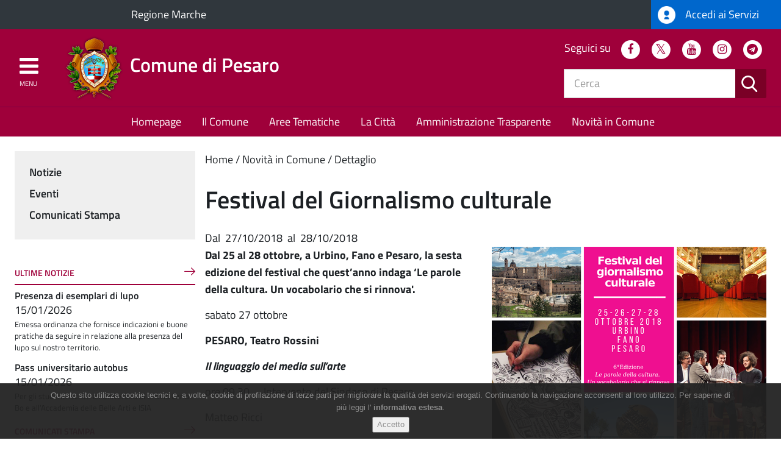

--- FILE ---
content_type: text/html; charset=utf-8
request_url: https://www.comune.pesaro.pu.it/novita-in-comune/dettaglio/news/festival-del-giornalismo-culturale-2/?tx_news_pi1%5Baction%5D=detail&tx_news_pi1%5Bcontroller%5D=Event&cHash=15964f36398a7e8e089e45564b73abde
body_size: 31199
content:
<!DOCTYPE html>
<html class="no-js" lang="it">
<head>

<meta charset="utf-8">
<!-- 
	* Comune di Pesaro U.O. Sistemi Informativi
	  =============================================================
	  Sviluppo, integrazione sistemi, assistenza TYPO3 by WEBFORMAT
	  http://www.webformat.com    +39-0427-926389
	  =============================================================

	This website is powered by TYPO3 - inspiring people to share!
	TYPO3 is a free open source Content Management Framework initially created by Kasper Skaarhoj and licensed under GNU/GPL.
	TYPO3 is copyright 1998-2018 of Kasper Skaarhoj. Extensions are copyright of their respective owners.
	Information and contribution at https://typo3.org/
-->

<base href="https://www.comune.pesaro.pu.it/">
<link rel="shortcut icon" href="https://www.comune.pesaro.pu.it/typo3conf/ext/theme/Resources/Public/Images/index.ico" type="image/x-icon">
<title>Comune di Pesaro : Festival del Giornalismo culturale</title>
<meta property="og:title" content="Festival del Giornalismo culturale " />
<meta property="og:type" content="article" />
<meta property="og:url" content="https://www.comune.pesaro.pu.it/novita-in-comune/dettaglio/news/festival-del-giornalismo-culturale-2/?tx_news_pi1%5Baction%5D=detail&amp;tx_news_pi1%5Bcontroller%5D=Event&amp;cHash=15964f36398a7e8e089e45564b73abde" />
<meta property="og:image" content="https://www.comune.pesaro.pu.it/fileadmin/_processed_/f/1/csm_Fgcult18_7e47932460.png" />
<meta property="og:image:width" content="500" />
<meta property="og:image:height" content="400" />
<meta name="description" content="Dal 25 al 28 ottobre, a Urbino, Fano e Pesaro, la sesta edizione del festival che quest’anno indaga ‘Le parole della cultura. Un vocabolario che si rinnova'." />
<meta property="og:description" content="Dal 25 al 28 ottobre, a Urbino, Fano e Pesaro, la sesta edizione del festival che quest’anno indaga ‘Le parole della cultura. Un vocabolario che si rinnova'." />
<meta name="generator" content="TYPO3 CMS">
<meta name="viewport" content="user-scalable=yes, width=device-width, initial-scale=1.0, minimal-ui">
<meta http-equiv="X-UA-Compatible" content="IE=edge">


<link rel="stylesheet" type="text/css" href="https://www.comune.pesaro.pu.it/typo3conf/ext/news/Resources/Public/Css/news-basic.css?1529059024" media="all">
<link rel="stylesheet" type="text/css" href="https://www.comune.pesaro.pu.it/typo3temp/Assets/9db314585b.css?1507031225" media="all">
<link rel="stylesheet" type="text/css" href="https://www.comune.pesaro.pu.it/typo3conf/ext/solr/Resources/Css/JQueryUi/jquery-ui.custom.css?1507793030" media="all">
<link rel="stylesheet" type="text/css" href="https://www.comune.pesaro.pu.it/fileadmin/custom_css/mystyle.css?1756709149" media="all">






<meta name="google-site-verification" content="04B7-NUeMOi7zF3rxA6l707-UWpA1Gxo7wztwz6yyPY" />

<!-- Statistiche WAI Web Analytics Italia e MatomoPU -->
<script type="text/javascript">
  var _paq = window._paq = window._paq || [];
  /* tracker methods like "setCustomDimension" should be called before "trackPageView" */
  _paq.push(['trackPageView']);
  _paq.push(['enableLinkTracking']);
  (function() {
    var u="https://ingestion.webanalytics.italia.it/";
    _paq.push(['setTrackerUrl', u+'matomo.php']);
    _paq.push(['setSiteId', 'R9pxXWkpXm']);


    var secondaryTrackerUrl = 'https://analytics.cst.pu.it/matomo.php';
    var secondaryWebsiteId = 41;    
    _paq.push(['addTracker', secondaryTrackerUrl, secondaryWebsiteId]);
  

    var d=document, g=d.createElement('script'), s=d.getElementsByTagName('script')[0];
    g.type='text/javascript'; g.async=true; g.src=u+'matomo.js'; s.parentNode.insertBefore(g,s);
  })();
</script>
<!-- End Matomo Code -->

<link rel="stylesheet" href="typo3conf/ext/theme/Resources/Public/css/jquery.fancybox.css" />
<link rel="stylesheet" href="https://www.comune.pesaro.pu.it/typo3temp/vhs-assets-calendar-tooltip-tooltip-theme.css?1768651353" />
<link rel="stylesheet" href="typo3conf/ext/theme/Resources/Public/css/style.css" />
<script type="text/javascript" src="typo3conf/ext/theme/Resources/Public/js/jquery/jquery.min.js"></script>

</head>
<body>





    
    
    
    
    
    
  
    
    
    
    
    
    
    
    
  


    <div class="content-slide">
    
    <div class="header__wrapper">
      <div id="top-bar" class="top-bar side-padding-only">
        <div class="row no-padding-bottom">
          <div class="col-xs-6 col-md-8 col-lg-10">
            
    <div class="appartenenza__wrapper">
      <a class="appartenenza__link" href="http://www.regione.marche.it/">
        Regione Marche
      </a>
    </div>
  
          </div>
          <div class="col-xs-6 col-md-4 col-lg-2">
            
    <a class="spid-link" href="index.php?id=245">
      <img src="https://www.comune.pesaro.pu.it/typo3conf/ext/theme/Resources/Public/Images/spid-ico-circle-bb.png" class="img-responsive" alt="SPID" />
      Accedi ai Servizi
    </a>
  
          </div>
        </div>
      </div>
      <header id="main-header" class="main-header main-header--internal container-fluid side-padding-only">
        <div class="row no-padding-bottom logo-container">
          <div class="col-xs-12 col-md-7">
            <a href="https://www.comune.pesaro.pu.it/" class="logo">
              <img src="https://www.comune.pesaro.pu.it/typo3conf/ext/theme/Resources/Public/Images/logo.png"
                class="img-responsive"
                alt="Logo del Comune di Pesaro" />
              <span class="logo-text">Comune di Pesaro</span>
            </a>
          </div>
          <div class="col-xs-5">
            
    <nav id="social-header" class="social-header hidden-xs hidden-sm">
      <h2>Seguici su</h2>
      
  <ul class="list-inline">
    <li>
      <a href="https://www.facebook.com/ComuneDiPesaro" class="fa-stack" title="Facebook">
        <i class="fa fa-circle fa-stack-2x"></i>
        <i class="fa fa-facebook fa-stack-1x fa-inverse"></i>
        <span class="sr-only">Facebook</span>
      </a>
    </li>
    <li>
      <a href="https://twitter.com/comunepesaro" class="fa-stack" title="Twitter">
        <i class="fa fa-circle fa-stack-2x"></i>
        <i class="fa fa-twitter fa-stack-1x fa-inverse"></i>
        <span class="sr-only">Twitter</span>
      </a>
    </li>
    <li>
      <a href="https://www.youtube.com/user/ComunePesaro" class="fa-stack" title="YouTube">
        <i class="fa fa-circle fa-stack-2x"></i>
        <i class="fa fa-youtube fa-stack-1x fa-inverse"></i>
        <span class="sr-only">Youtube</span>
      </a>
    </li>
        <li>
      <a href="https://www.instagram.com/comunedipesaro/" class="fa-stack" title="Instagram">
        <i class="fa fa-circle fa-stack-2x"></i>
        <i class="fa fa-instagram fa-stack-1x fa-inverse"></i>
           <span class="sr-only">Instagram</span>
      </a>
    </li>    
    <li>
      <a href="https://t.me/comunedipesaro" class="fa-stack" title="Telegram">
      <i class="fa fa-circle fa-stack-2x"></i>
      <i class="fa fa-telegram fa-stack-1x fa-inverse"></i>
        <span class="sr-only">Telegram</span>
      </a>
    </li>        
  </ul>

    </nav>
  
            
    <script type="text/javascript">
      var tx_solr_suggestUrl = '/?eID=tx_solr_suggest&id=193';
    </script>
    <form method="GET" action="https://www.comune.pesaro.pu.it/risultati-della-ricerca/" class="search-header__form hidden-xs hidden-sm">
      <div class="input-group">
        <input placeholder="Cerca" class="form-control search-header__input tx-solr-q ui-autocomplete-input" id="search-field" type="text" name="q" value="" />
        <div class="input-group-btn">
          <button type="submit" class="btn btn-search">
            <span class="sr-only">Cerca</span>
            <i class="icon-icon-search"></i>
          </button>
        </div>
      </div>
      <input type="hidden" name="id" value="193" />
      <input type="hidden" name="L" value="0" />
    </form>
    
  
          </div>
        </div>
        <a href="#main-navigation" class="menu-opener">
          <i class="fa fa-bars fa-2x" aria-hidden="true"></i>
          <i class="fa fa-times fa-2x" aria-hidden="true"></i>
          <span class="hidden-xs hidden-sm">Menu</span>
        </a>
      </header>
      
    <nav id="opt-navigation" class="opt-navigation hidden-xs hidden-sm">
      

  <ul class="list-inline">
    
      <li class="primary ">
        <a class="firstLevel" title="Homepage" href="https://www.comune.pesaro.pu.it/homepage/">
          Homepage
        </a>
				
      </li>
    
      <li class="primary ">
        <a class="firstLevel hasSubMenu" title="Il Comune" href="https://www.comune.pesaro.pu.it/il-comune/">
          Il Comune
        </a>
				
      </li>
    
      <li class="primary submenu--icons">
        <a class="firstLevel hasSubMenu" title="Aree Tematiche" href="https://www.comune.pesaro.pu.it/aree-tematiche/">
          Aree Tematiche
        </a>
				
      </li>
    
      <li class="primary ">
        <a class="firstLevel hasSubMenu" title="La Città" href="https://www.comune.pesaro.pu.it/la-citta/">
          La Città
        </a>
				
      </li>
    
      <li class="primary ">
        <a class="firstLevel" title="Amministrazione Trasparente" href="https://www.comune.pesaro.pu.it/amministrazione-trasparente/">
          Amministrazione Trasparente
        </a>
				
      </li>
    
      <li class="primary ">
        <a class="firstLevel hasSubMenu active" title="Novità in Comune" href="https://www.comune.pesaro.pu.it/novita-in-comune/">
          Novità in Comune
        </a>
				
      </li>
    
  </ul>


    </nav>
  
    </div>
  
    <div class="container-fluid">
      
		<div class="row">
			<section class="col-md-9 col-md-push-3 content">
				<h2 class="sr-only">Contenuto principale</h2>
				<ol class="breadcrumb"><li class="active sub">
<a href="https://www.comune.pesaro.pu.it/" title="Home" class="active sub">Home</a>
</li>
<li class="active sub">
<a href="https://www.comune.pesaro.pu.it/novita-in-comune/" title="Novità in Comune" class="active sub">Novità in Comune</a>
</li>
<li class="active current">
<a href="https://www.comune.pesaro.pu.it/novita-in-comune/dettaglio/" title="Dettaglio" class="active current">Dettaglio</a>
</li></ol>
				<!-- TYPO3SEARCH_begin -->
				
<div id="c10">
	


	
	


	


<section class="news news-single">
	<div class="article" itemscope="itemscope" itemtype="http://schema.org/Article">
		
	
			
			
			<header class="header">
				<h1 class="news-single__title" itemprop="headline">Festival del Giornalismo culturale </h1>
				
					<span class="news-list-date">
						Dal&nbsp;
						<time datetime="2018-10-27">
							27/10/2018
							<meta itemprop="datePublished" content="2018-10-27" />
						</time>
						&nbsp;al&nbsp;
						<time datetime="2018-10-28">
							28/10/2018
							<meta itemprop="datePublished" content="2018-10-28" />
						</time>
					</span>
					
			</header>

			

	<!-- fal media files -->
	<div class="news-single__image">
		
			<div class="outer">
				
					

<div class="mediaelement mediaelement-image">
	
			
					<a href="https://www.comune.pesaro.pu.it/fileadmin/_processed_/f/1/csm_Fgcult18_87ec1cda49.png" title="festival giornalismo culturale 2018" class="lightbox" rel="lightbox[myImageSet]">
						<img title="festival giornalismo culturale 2018" alt="festival giornalismo culturale 2018" src="https://www.comune.pesaro.pu.it/fileadmin/_processed_/f/1/csm_Fgcult18_e979518e12.png" width="450" height="360" />
					</a>
				
		
</div>


				
				
				
			</div>
		
	</div>




			
				<!-- teaser -->
				<div itemprop="description" style="font-weight:bold;">
					<p>Dal 25 al 28 ottobre, a Urbino, Fano e Pesaro, la sesta edizione del festival che quest’anno indaga ‘Le parole della cultura. Un vocabolario che si rinnova'.</p>
				</div>
			

			

			<!-- main text -->
			<div class="news-text-wrap" itemprop="articleBody">
				<p>sabato 27 ottobre</p>
<p><b>PESARO, Teatro Rossini</b></p>
<p><b><i>Il linguaggio dei media sull’arte</i></b></p>
<p>ore 09.30<span style="white-space: pre; ">	</span>Intervento del Sindaco di Pesaro </p>
<p>Matteo Ricci</p>
<p>ore 09.45<span style="white-space: pre; ">	</span><b><i>La narrazione</i></b>&nbsp;di Flaminia Gennari Santori</p>
<p>ore 10.15<span style="white-space: pre; ">	</span><b><i>Il dialogo. Arte e artisti nell’informazione culturale</i></b>&nbsp;</p>
<p>Gregorio Botta e Massimiliano Tonelli</p>
<p>ore 11.15<span style="white-space: pre; ">	</span>Premiazione del Concorso del Festival - sezione scuole</p>
<p>Presidente di Giuria: Paolo Iabichino</p>
<p>ore 11.30<span style="white-space: pre; ">	</span><b><i>La piazza. I musei nella narrazione tra mainstream e web&nbsp;</i></b>Francesco D’Ayala, Fabio Fornasari, Paolo Iabichino, Roberto Pisoni, Maria Grazia Tolomeo, Giuliano Volpe</p>
<p>ore 12.30<span style="white-space: pre; ">	</span><b><i>Lectio conclusiva&nbsp;</i></b>di Vittorio Sgarbi</p>
<p><b>PESARO, Teatro Rossini</b></p>
<p><b><i>Il linguaggio dei media sul cinema&nbsp;</i></b></p>
<p>ore 15.00<span style="white-space: pre; ">	</span>Intervento dell’Assessore al Turismo della Regione Marche Moreno Pieroni</p>
<p>ore 15.15<span style="white-space: pre; ">	</span><b><i>La narrazione</i></b>&nbsp;di Cristina Battocletti</p>
<p>ore 15.45<span style="white-space: pre; ">	</span><b><i>Il dialogo. Il cinema dalla radio alla carta stampata al web&nbsp;</i></b>Pedro Armocida e Emiliano Morreale</p>
<p>ore 16.45<span style="white-space: pre; ">	</span><i><b>La piazza. Cinema, serie tv, web series</b></i>&nbsp;Marco Ferrazzoli, Paolo Legrenzi, Paola Mammini, Marco Melluso, Roberto Pisoni</p>
<p>ore 17.45<span style="white-space: pre; ">	</span><b><i>Il focus. Il linguaggio dei media sulla musica. Dalla classica al pop&nbsp;</i></b>Albert, Alessio Bertallot, Ludovico Bramanti, Simone Lenzi, Quirino Principe</p>
<p>ore 18.45&nbsp;<span style="white-space: pre; ">	</span><b><i>Performance&nbsp;</i></b>di Albert</p>
<p>ore 19.00<span style="white-space: pre; ">	</span><b><i>Ri-conoscere l’arte&nbsp;</i></b>In collaborazione con la Rete delle Scuole della Provincia di Pesaro e Urbino</p>
<p>&nbsp;ore 20.15<span style="white-space: pre; ">	</span><b>Presentazione della docu-commedia&nbsp;<i>La signora Matilde. Gossip dal Medioevo&nbsp;&nbsp;</i></b></p>
<p>Syusy Blady, Marco Melluso, Diego Schiavo A seguire proiezione de&nbsp;<i>La signora Matilde. Gossip dal Medioevo&nbsp;</i>di Marco Melluso e Diego Schiavo</p>
<p><b>DOMENICA 28 OTTOBRE</b></p>
<p><b>Pesaro, Palazzo Gradari, Salone Nobile</b></p>
<p>ore 09.30<span style="white-space: pre; ">	</span>Giorgio Zanchini intervista a&nbsp;<b>Liliana Segre</b></p>
<p>ore 10.15<span style="white-space: pre; ">	</span><b>Premiazione</b>&nbsp;del Concorso del Festival - sezione giornalisti</p>
<p>ore 10.30<span style="white-space: pre; ">	</span><i><b>Verso nuove narrazioni dei prodotti culturali&nbsp;&nbsp;</b></i>Introduce Lella Mazzoli</p>
<p>Con Massimo Bernardini, Lamberto Maffei, Gian Paolo Manzella, Antonio Pavolini, Elisabetta Stefanelli, Roberto Zichittella</p>
<p>ore 12.30<span style="white-space: pre; ">	</span>Cristina Battocletti* intervista&nbsp;<b>Pupi Avati</b></p>
<p><b>Pesaro, Teatro Sperimentale</b></p>
<p>ore 17.30<span style="white-space: pre; ">	</span>In collaborazione con “La donna si racconta”</p>
<p>Premiazione di&nbsp;<b>Maria Gianniti,</b>&nbsp;giornalista inviata Rai</p>
<p>&nbsp;</p>
<p><b>scarica il programma completo</b></p>
<p>&nbsp;</p>
<p>&nbsp;</p>
<p>&nbsp;</p>
			</div>

			
				<!-- Link Back -->
				<div class="news-backlink-wrap">
					<a href="https://www.comune.pesaro.pu.it/novita-in-comune/">
						Indietro
					</a>
				</div>
			

			
				
				
						<div class="social">
							<div class="like">
								<script src="https://connect.facebook.net/it_IT/all.js#xfbml=1"></script><script type="text/javascript">
/*<![CDATA[*/
	FB.Event.subscribe('edge.create', function(targetUrl) {
	 	_gaq.push(['_trackSocial', 'facebook', 'like', targetUrl]);
	});
	FB.Event.subscribe('edge.remove', function(targetUrl) {
	  _gaq.push(['_trackSocial', 'facebook', 'unlike', targetUrl]);
	});
					
/*]]>*/
</script><div id="fb-root"></div><fb:like href="https://www.comune.pesaro.pu.it/novita-in-comune/dettaglio/news/festival-del-giornalismo-culturale-2/?tx_news_pi1%5Baction%5D=detail&amp;tx_news_pi1%5Bcontroller%5D=Event&amp;cHash=15964f36398a7e8e089e45564b73abde"></fb:like>
							</div>
							<div class="share">
								<div data-type="button_count" data-href="https://www.comune.pesaro.pu.it/novita-in-comune/dettaglio/news/festival-del-giornalismo-culturale-2/?tx_news_pi1%5Baction%5D=detail&amp;tx_news_pi1%5Bcontroller%5D=Event&amp;cHash=15964f36398a7e8e089e45564b73abde" class="fb-share-button"> </div><div id="fb-root"></div>
				<script>(function(d, s, id) {
				  var js, fjs = d.getElementsByTagName(s)[0];
				  if (d.getElementById(id)) return;
				  js = d.createElement(s); js.id = id;
				  js.src = "//connect.facebook.net/de_DE/sdk.js";
				  fjs.parentNode.insertBefore(js, fjs);
				}(document, 'script', 'facebook-jssdk'));</script><script type="text/javascript">
/*<![CDATA[*/
	FB.Event.subscribe('message.send', function(targetUrl) {
	  _gaq.push(['_trackSocial', 'facebook', 'send', targetUrl]);
	});
			
/*]]>*/
</script>
							</div>
							<div class="twitter">
								<a href="https://twitter.com/share" class="twitter-share-button">Twitter</a><script type="text/javascript" src="https://platform.twitter.com/widgets.js"></script><script type="text/javascript">
/*<![CDATA[*/
	twttr.events.bind('tweet', function(event) {
	  if (event) {
	    var targetUrl;
	    if (event.target && event.target.nodeName == 'IFRAME') {
	      targetUrl = extractParamFromUri(event.target.src, 'url');
	    }
	    _gaq.push(['_trackSocial', 'twitter', 'tweet', targetUrl]);
	  }
	});
			
/*]]>*/
</script>
							</div>
						</div>
					
			

			

			<!-- related things -->
			<div class="news-related-wrap">

				

				
					<!-- FAL related files -->
					<div class="news-related news-related-files">
						<h4>
							File correlati
						</h4>
						<ul>
							
								<li>
									<span class="news-related-files-link news-related-files__type-pdf">
										<a href="https://www.comune.pesaro.pu.it/fileadmin/user_upload/COMUNE_PESARO/AREE_TEMATICHE/CULTURA/Eventi/2018/Documenti/Festival_giornalismo_culturale_programma_completo.pdf" target="_blank">
											Festival giornalismo culturale programma completo
										</a>
									</span>
									<span class="news-related-files-size">
										2 MB
									</span>
									
								</li>
							
						</ul>
					</div>
				

				
			</div>
		

	</div>
</section>


	


</div>

				 <!-- TYPO3SEARCH_end -->
			</section>
			<aside class="col-md-3 col-md-pull-9 sidebar-left">
				
				
  <nav class="sidebar-menu">
    <header class="sr-only">
      <h2>Menu</h2>
    </header>
    <ul class="list-unstyled"><li class="sub">
<a href="https://www.comune.pesaro.pu.it/novita-in-comune/notizie/" title="Notizie" class="sub">Notizie</a>
</li>
<li class="sub">
<a href="https://www.comune.pesaro.pu.it/novita-in-comune/eventi/" title="Eventi" class="sub">Eventi</a>
</li>
<li class="sub">
<a href="https://www.comune.pesaro.pu.it/novita-in-comune/comunicati-stampa/" title="Comunicati Stampa" class="sub">Comunicati Stampa</a>
</li></ul>
  </nav>

				
<div id="c14">
	


	
	


	


<div class="news">
	
	<!--TYPO3SEARCH_end-->
	
			
					
						
						
						
							
							<section class="news-latest-container
								news-latest-container--gray
								">
								<header>
									<h2 class="news-latest__title">
										Ultime notizie
									</h2>
									<div class="news-latest-gotoarchive">
										<a href="https://www.comune.pesaro.pu.it/novita-in-comune/notizie/">
											<span>
											
												
												Leggi tutte le notizie
												
												
											
											</span>
											<i class="icon-icon-right-arrow"></i>
										</a>
									</div>
								</header>
								<div class="news-latest__list">
									
										
<!--
	=====================
		Partials/List/ItemLatest.html
-->
<article class="news-latest-item articletype-0" itemscope="itemscope" itemtype="http://schema.org/Article">
	
    <a title="Presenza di esemplari di lupo" href="https://www.comune.pesaro.pu.it/novita-in-comune/dettaglio/news/presenza-di-esemplari-di-lupo/?tx_news_pi1%5Bcontroller%5D=News&amp;tx_news_pi1%5Baction%5D=detail&amp;cHash=c7a853733039b99516b656b1ae97964b">
		<h3><span itemprop="headline">Presenza di esemplari di lupo</span></h3>
    
      <!-- fal media preview element -->
      <div class="news-img-wrap">
        
            
              
                <img src="https://www.comune.pesaro.pu.it/fileadmin/user_upload/COMUNE_PESARO/AREE_TEMATICHE/AMBIENTE/Eventi/2026/ho_visto_un_lupo_vademecum_A4__1_.jpg" width="1652" height="2239" alt="" />
              
              
              
            
          
      </div>
    


    <!-- teaser -->
    <div class="teaser-text">
			<span class="news-list-date">
				
						<time datetime="2026-01-15">
							15/01/2026
							<meta itemprop="datePublished" content="2026-01-15" />
						</time>
					
			</span>

      
          <div itemprop="description"><p>Emessa ordinanza che fornisce indicazioni e buone pratiche da seguire in relazione alla presenza del lupo sul nostro territorio.</p></div>
        
    </div>
  </a>
</article>


									
										
<!--
	=====================
		Partials/List/ItemLatest.html
-->
<article class="news-latest-item articletype-0" itemscope="itemscope" itemtype="http://schema.org/Article">
	
    <a title="Pass universitario autobus" href="https://www.comune.pesaro.pu.it/novita-in-comune/dettaglio/news/pass-universitario-autobus-1/?tx_news_pi1%5Bcontroller%5D=News&amp;tx_news_pi1%5Baction%5D=detail&amp;cHash=65e2ed97cb1fcd2d9680c5cf3eb857f3">
		<h3><span itemprop="headline">Pass universitario autobus</span></h3>
    
      <!-- fal media preview element -->
      <div class="news-img-wrap">
        
            
              
                <img title="Immagine pass universitario Adriabus" alt="Immagine pass universitario Adriabus" src="https://www.comune.pesaro.pu.it/fileadmin/user_upload/COMUNE_PESARO/AREE_TEMATICHE/VIABILITA_MOBILITA/Notizie/2026_notizie/pass_universitario2026.jpg" width="1080" height="1080" />
              
              
              
            
          
      </div>
    


    <!-- teaser -->
    <div class="teaser-text">
			<span class="news-list-date">
				
						<time datetime="2026-01-15">
							15/01/2026
							<meta itemprop="datePublished" content="2026-01-15" />
						</time>
					
			</span>

      
          <div itemprop="description"><p>Per gli studenti iscritti all’Università di Urbino Carlo Bo e all’Accademia delle Belle Arti e ISIA</p></div>
        
    </div>
  </a>
</article>


									
								</div>
							</section>
						
					
				
		
	<!--TYPO3SEARCH_begin-->

</div>


	


</div>


<div id="c132">
	


	
	


	


<div class="news">
	
	<!--TYPO3SEARCH_end-->
	
			
					
						
						
						
							
							<section class="news-latest-container
								
								news-latest-container--gray">
								<header>
									<h2 class="news-latest__title">
										Comunicati Stampa
									</h2>
									<div class="news-latest-gotoarchive">
										<a href="https://www.comune.pesaro.pu.it/novita-in-comune/comunicati-stampa/">
											<span>
											
												
												
												
												Leggi tutti i comunicati
											
											</span>
											<i class="icon-icon-right-arrow"></i>
										</a>
									</div>
								</header>
								<div class="news-latest__list">
									
										
<!--
	=====================
		Partials/List/ItemLatest.html
-->
<article class="news-latest-item articletype-0" itemscope="itemscope" itemtype="http://schema.org/Article">
	
    <a title="La straordinaria vicenda umana e artistica di Regina Lichter-Liron (1920-1995) alla Galleria Rossini" href="https://www.comune.pesaro.pu.it/novita-in-comune/dettaglio/news/la-straordinaria-vicenda-umana-e-artistica-di-regina-lichter-liron-1920-1995-alla-galleria-rossini/?tx_news_pi1%5Baction%5D=detail&amp;tx_news_pi1%5Bcontroller%5D=News&amp;cHash=0c3d8bd958a4dec739224be29e8bcf54">
		<h3><span itemprop="headline">La straordinaria vicenda umana e artistica di Regina Lichter-Liron (1920-1995) alla Galleria Rossini</span></h3>
    
      <!-- fal media preview element -->
      <div class="news-img-wrap">
        
            
              
                <img title="La straordinaria vicenda umana e artistica di Regina Lichter-Liron (1920-1995) alla Galleria Rossini" alt="Grafica evento" src="https://www.comune.pesaro.pu.it/fileadmin/user_upload/COMUNE_PESARO/NOVITA_IN_COMUNE/COMUNICATI_STAMPA/2026/gennaio/immagini/GR-ANPI2.png" width="1080" height="1350" />
              
              
              
            
          
      </div>
    


    <!-- teaser -->
    <div class="teaser-text">
			<span class="news-list-date">
				
						<time datetime="2026-01-16">
							16/01/2026
							<meta itemprop="datePublished" content="2026-01-16" />
						</time>
					
			</span>

      
          <div itemprop="description"><p>Martedì 20 gennaio nello spazio espositivo di via Rossini 38, inaugura la mostra con le immagini di una tra le pochissime donne al mondo sopravvissute...</p></div>
        
    </div>
  </a>
</article>


									
										
<!--
	=====================
		Partials/List/ItemLatest.html
-->
<article class="news-latest-item articletype-0" itemscope="itemscope" itemtype="http://schema.org/Article">
	
    <a title="La passione delle due ruote parte dal Museo della Bicicletta, da domani al via al ciclo di eventi curati da Dario Corsi" href="https://www.comune.pesaro.pu.it/novita-in-comune/dettaglio/news/la-passione-delle-due-ruote-parte-dal-museo-della-bicicletta-da-domani-al-via-al-ciclo-di-eventi-cu/?tx_news_pi1%5Bcontroller%5D=News&amp;tx_news_pi1%5Baction%5D=detail&amp;cHash=b605189a2d9ad6f04dd3882e32de28a0">
		<h3><span itemprop="headline">La passione delle due ruote parte dal Museo della Bicicletta, da domani al via al ciclo di eventi curati da Dario Corsi</span></h3>
    
      <!-- fal media preview element -->
      <div class="news-img-wrap">
        
            
              
                <img title="La passione delle due ruote parte dal Museo della Bicicletta, da domani al via al ciclo di eventi curati da Dario Corsi" alt="Museo della bicicletta" src="https://www.comune.pesaro.pu.it/fileadmin/user_upload/COMUNE_PESARO/NOVITA_IN_COMUNE/COMUNICATI_STAMPA/2026/gennaio/immagini/Museo_della_Bicicletta.JPG" width="6000" height="4000" />
              
              
              
            
          
      </div>
    


    <!-- teaser -->
    <div class="teaser-text">
			<span class="news-list-date">
				
						<time datetime="2026-01-16">
							16/01/2026
							<meta itemprop="datePublished" content="2026-01-16" />
						</time>
					
			</span>

      
          <div itemprop="description"><p>Al Museo della Bicicletta la passione per le due ruote prende forma in quattro appuntamenti dedicati al mondo della bici, protagonista indiscussa di...</p></div>
        
    </div>
  </a>
</article>


									
								</div>
							</section>
						
					
				
		
	<!--TYPO3SEARCH_begin-->

</div>


	


</div>


<div id="c176">
	


	
	


	


<div class="news">
	
	<!--TYPO3SEARCH_end-->
	
			
					
						
						
						
							
							<section class="news-latest-container
								
								news-latest-container--gray">
								<header>
									<h2 class="news-latest__title">
										Eventi
									</h2>
									<div class="news-latest-gotoarchive">
										<a href="https://www.comune.pesaro.pu.it/novita-in-comune/eventi/">
											<span>
											
												
												
												
												Leggi tutti i comunicati
											
											</span>
											<i class="icon-icon-right-arrow"></i>
										</a>
									</div>
								</header>
								<div class="news-latest__list">
									
										
<!--
	=====================
		Partials/List/ItemLatest.html
-->
<article class="news-latest-item articletype-Tx_UserExtendednews_Event" itemscope="itemscope" itemtype="http://schema.org/Article">
	
    <a title="Malinconico moderatamente felice / Stagione di Prosa 2025-26" href="https://www.comune.pesaro.pu.it/novita-in-comune/dettaglio/news/malinconico-moderatamente-felice-stagione-di-prosa-2025-26/?tx_news_pi1%5Bcontroller%5D=News&amp;tx_news_pi1%5Baction%5D=detail&amp;cHash=de098acc8121a90fedd7d125abe55ab4">
		<h3><span itemprop="headline">Malinconico moderatamente felice / Stagione di Prosa 2025-26</span></h3>
    
      <!-- fal media preview element -->
      <div class="news-img-wrap">
        
            
              
                <img title="Stagione di Prosa 2025-26" alt="Stagione di Prosa 2025-26" src="https://www.comune.pesaro.pu.it/fileadmin/user_upload/COMUNE_PESARO/AREE_TEMATICHE/CULTURA/Notizie/2025/Immagini/MANIFESTO_PESARO_PROSA_OK.jpg" width="1575" height="2272" />
              
              
              
            
          
      </div>
    


    <!-- teaser -->
    <div class="teaser-text">
			<span class="news-list-date">
				
						Dal
						<time datetime="2026-01-15">
							15/01/2026
							<meta itemprop="datePublished" content="2026-01-15" />
						</time>
						&nbsp;
						al
						<time datetime="2026-01-18">
							18/01/2026
							<meta itemprop="datePublished" content="2026-01-18" />
						</time>
					
			</span>

      
          <div itemprop="description"><p>Prosegue la stagione di Prosa al Teatro Sperimentale: 40 appuntamenti imperdibili da ottobre a maggio con grandi nomi dello spettacolo.</p></div>
        
    </div>
  </a>
</article>


									
										
<!--
	=====================
		Partials/List/ItemLatest.html
-->
<article class="news-latest-item articletype-Tx_UserExtendednews_Event" itemscope="itemscope" itemtype="http://schema.org/Article">
	
    <a title="I sabati del Museo della Bicicletta" href="https://www.comune.pesaro.pu.it/novita-in-comune/dettaglio/news/i-sabati-del-museo-della-bicicletta-1/?tx_news_pi1%5Bcontroller%5D=News&amp;tx_news_pi1%5Baction%5D=detail&amp;cHash=ea1769afad10be1ff98eaec1dd6851f2">
		<h3><span itemprop="headline">I sabati del Museo della Bicicletta</span></h3>
    
      <!-- fal media preview element -->
      <div class="news-img-wrap">
        
            
              
                <img title="Museo della Bicicletta" alt="Museo della Bicicletta" src="https://www.comune.pesaro.pu.it/fileadmin/user_upload/COMUNE_PESARO/AREE_TEMATICHE/CULTURA/Notizie/2025/Immagini/museo_bicicletta.jpg" width="6000" height="4000" />
              
              
              
            
          
      </div>
    


    <!-- teaser -->
    <div class="teaser-text">
			<span class="news-list-date">
				
						Dal
						<time datetime="2026-01-17">
							17/01/2026
							<meta itemprop="datePublished" content="2026-01-17" />
						</time>
						&nbsp;
						al
						<time datetime="2026-01-17">
							17/01/2026
							<meta itemprop="datePublished" content="2026-01-17" />
						</time>
					
			</span>

      
          <div itemprop="description"><p>Con l’anno nuovo, il sabato pomeriggio, il museo di Palazzo Gradari si apre al pubblico e offre una serie di incontri per andare alla scoperta del...</p></div>
        
    </div>
  </a>
</article>


									
								</div>
							</section>
						
					
				
		
	<!--TYPO3SEARCH_begin-->

</div>


	


</div>

				
<div class="tx-user-areatematica">
    



    


</div>
			</aside>
		</div>
		
	
    </div>
    
    
    <div class="contact-us hidden-xs hidden-sm">
      <a href="index.php?id=109 ">
        <i class="icon-icon-bubble"></i>
        <span>Contatta l'amministrazione</span>
      </a>
    </div>
  
    <footer id="main-footer" class="main-footer">
      
    <nav id="footer-nav" class="footer-nav visible-xs-block visible-sm-block">
      <h2 class="sr-only">Menu Footer</h2>
      <ul class="list-unstyled"><li class="sub">
<a href="https://www.comune.pesaro.pu.it/il-comune/" title="Il Comune" class="sub">Il Comune</a>
<ul class="list-unstyled lvl-1"><li>
<a href="https://www.comune.pesaro.pu.it/il-comune/il-sindaco/" title="Il Sindaco">Il Sindaco</a>
</li>
<li class="sub">
<a href="https://www.comune.pesaro.pu.it/il-comune/giunta-comunale/" title="Giunta Comunale" class="sub">Giunta Comunale</a>
</li>
<li class="sub">
<a href="https://www.comune.pesaro.pu.it/il-comune/consiglio-comunale/" title="Consiglio Comunale" class="sub">Consiglio Comunale</a>
</li>
<li>
<a href="https://www.comune.pesaro.pu.it/il-comune/richiesta-sale-e-patrocinio/" title="Richiesta sale e patrocinio">Richiesta sale e patrocinio</a>
</li>
<li>
<a href="https://www.comune.pesaro.pu.it/il-comune/statuto-e-regolamenti/" title="Statuto e Regolamenti">Statuto e Regolamenti</a>
</li>
<li>
<a href="https://www.comune.pesaro.pu.it/albopretorio/" title="Albo Pretorio">Albo Pretorio</a>
</li>
<li>
<a href="https://www.comune.pesaro.pu.it/il-comune/organizzazione-comunale/" title="Organizzazione Comunale">Organizzazione Comunale</a>
</li>
<li class="sub">
<a href="https://www.comune.pesaro.pu.it/il-comune/municipio-monteciccardo/" title="Municipio Monteciccardo" class="sub">Municipio Monteciccardo</a>
</li>
<li class="sub">
<a href="https://www.comune.pesaro.pu.it/il-comune/quartieri/" title="Quartieri" class="sub">Quartieri</a>
</li>
<li class="sub">
<a href="https://www.comune.pesaro.pu.it/il-comune/urp-ufficio-relazioni-con-il-pubblico/" title="URP - Ufficio Relazioni con il Pubblico" class="sub">URP - Ufficio Relazioni con il Pubblico</a>
</li></ul>
</li>
<li class="sub">
<a href="https://www.comune.pesaro.pu.it/la-citta/" title="La Città" class="sub">La Città</a>
<ul class="list-unstyled lvl-1"><li>
<a href="https://www.comune.pesaro.pu.it/la-citta/web-cam/" title="Web Cam">Web Cam</a>
</li>
<li>
<a href="https://www.comune.pesaro.pu.it/la-citta/stradario/" title="Stradario">Stradario</a>
</li>
<li>
<a href="https://www.comune.pesaro.pu.it/la-citta/wifi/" title="WiFi">WiFi</a>
</li>
<li>
<a href="https://www.comune.pesaro.pu.it/la-citta/citta-della-musica/" title="Città della Musica">Città della Musica</a>
</li>
<li>
<a href="https://www.comune.pesaro.pu.it/la-citta/citta-della-bicicletta/" title="Città della Bicicletta">Città della Bicicletta</a>
</li>
<li>
<a href="https://www.comune.pesaro.pu.it/la-citta/terra-di-piloti-e-motori/" title="Terra di piloti e motori">Terra di piloti e motori</a>
</li>
<li>
<a href="https://www.comune.pesaro.pu.it/la-citta/citta-cardioprotetta/" title="Città Cardioprotetta">Città Cardioprotetta</a>
</li>
<li>
<a href="https://www.comune.pesaro.pu.it/la-citta/citta-che-legge/" title="Città che legge">Città che legge</a>
</li></ul>
</li></ul>
    </nav>
  
      
    <div class="footer__logo hidden-xs hidden-sm">
      <img src="https://www.comune.pesaro.pu.it/typo3conf/ext/theme/Resources/Public/Images/logo-footer.png"
        class="img-responsive"
        alt="Logo del Comune di Pesaro" />
      <span>Comune di Pesaro</span>
    </div>
  
      <div class="container-fluid side-padding-only footer__container">
        <div class="row">
          <div class="col-md-4">
            
    <section id="contacts-data" class="contacts-data">
      <div class="label_footer">
        <h3>Recapiti e Contatti</h3>
      </div>
      <p>Piazza del Popolo,1 <br/>
      61121 Pesaro <br/>
      Centralino: (+39) 0721387111 <br/>
      C.F. e P.Iva: 00272430414 </p>
      <span>Mail: <a href="mailto:urp@comune.pesaro.pu.it">urp@comune.pesaro.pu.it</a></span>
      <br/>
      <span>PEC: <a href="mailto:comune.pesaro@emarche.it">comune.pesaro@emarche.it</a></span>
      <br/>
      <span><strong><a href="/amministrazione-trasparente">Amministrazione Trasparente</a></strong></span>
      
    </section>
  
          </div>
          <div class="col-md-4 hidden-xs hidden-sm">
            
    <section id="menu-trasparente" class="menu-trasparente">
      
<div id="c1">
	
		

	
		
				
			

		

	
	
	
		<h3><a href="https://www.comune.pesaro.pu.it/albopretorio/">Albo Pretorio</a></h3>
	
	
	
	
	
	



		

		




		
				
			
	


	

	<div class="ce-textpic ce-center ce-above">
		
			











		

		<div class="ce-bodytext">
			
			<p><a href="https://www.comune.pesaro.pu.it/codici-iban/" title="Consulta i codici IBAN del Comune di Pesaro" class="internal-link">IBAN per pagamenti al Comune di Pesaro<br /></a><a href="https://www.comune.pesaro.pu.it/attuazione-misure-pnrr/" title="Vai alla pagina 'Attuazione misure PNRR'" class="internal-link">Attuazione misure PNRR</a></p>
		</div>

		
	</div>

	


</div>


    </section>
  
          </div>
          <div class="col-md-4">
            
    <section class="social-footer__container">
      <div class="hidden-xs hidden-sm label_footer">
        <h3>Seguici su</h3>
      </div>
      <nav id="social-footer" class="social-footer">
        
  <ul class="list-inline">
    <li>
      <a href="https://www.facebook.com/ComuneDiPesaro" class="fa-stack" title="Facebook">
        <i class="fa fa-circle fa-stack-2x"></i>
        <i class="fa fa-facebook fa-stack-1x fa-inverse"></i>
        <span class="sr-only">Facebook</span>
      </a>
    </li>
    <li>
      <a href="https://twitter.com/comunepesaro" class="fa-stack" title="Twitter">
        <i class="fa fa-circle fa-stack-2x"></i>
        <i class="fa fa-twitter fa-stack-1x fa-inverse"></i>
        <span class="sr-only">Twitter</span>
      </a>
    </li>
    <li>
      <a href="https://www.youtube.com/user/ComunePesaro" class="fa-stack" title="YouTube">
        <i class="fa fa-circle fa-stack-2x"></i>
        <i class="fa fa-youtube fa-stack-1x fa-inverse"></i>
        <span class="sr-only">Youtube</span>
      </a>
    </li>
        <li>
      <a href="https://www.instagram.com/comunedipesaro/" class="fa-stack" title="Instagram">
        <i class="fa fa-circle fa-stack-2x"></i>
        <i class="fa fa-instagram fa-stack-1x fa-inverse"></i>
           <span class="sr-only">Instagram</span>
      </a>
    </li>    
    <li>
      <a href="https://t.me/comunedipesaro" class="fa-stack" title="Telegram">
      <i class="fa fa-circle fa-stack-2x"></i>
      <i class="fa fa-telegram fa-stack-1x fa-inverse"></i>
        <span class="sr-only">Telegram</span>
      </a>
    </li>        
  </ul>

      </nav>
    </section>
  
          </div>
        </div>
      </div>
      
    <div class="footer-copyright hidden-xs hidden-sm">
      
<div id="c2">
	
		


	

	<div class="ce-textpic ce-right ce-intext">
		
			











		

		<div class="ce-bodytext">
			
			<p><a href="https://www.comune.pesaro.pu.it/privacy/" title="Privacy" target="_self" class="internal-link">Privacy</a> <a href="https://www.comune.pesaro.pu.it/cookie-policy/" title="Cookie Policy" target="_self" class="internal-link">Cookie Policy</a> <a href="https://www.comune.pesaro.pu.it/mappa-del-sito/" title="Mappa" target="_self" class="internal-link">Mappa</a> <a href="https://www.comune.pesaro.pu.it/crediti/" title="Crediti" target="_self" class="internal-link">Crediti</a> <a href="https://form.agid.gov.it/view/d2c478d0-86fb-11f0-8366-5d78f8c314ba" title="Dichiarazione di accessibilità" target="_blank" class="external-link-new-window">Dichiarazione di accessibilità</a> Copyright © 2026 Comune di Pesaro. </p>
		</div>

		
	</div>

	


</div>


      <a href="https://www.comune.pesaro.pu.it/novita-in-comune/rss/" title="Feed RSS" target="_blank" class="rss-link">
        <span class="icon-icon-rss"></span>
      </a>
    </div>
  
    </footer>
    <a href="#" class="to-top">
      <span class="sr-only">Torna all'inizio</span>
    </a>
  
    </div>
    
    <nav id="main-navigation" class="main-navigation">
      <h2 class="sr-only">Menu principale</h2>
      <ul class="list-unstyled"><li>
<a href="https://www.comune.pesaro.pu.it/homepage/" title="Homepage">Homepage</a>
</li>
<li class="sub">
<a href="https://www.comune.pesaro.pu.it/il-comune/" title="Il Comune" class="sub">Il Comune</a>
<ul class="list-unstyled lvl-1"><li>
<a href="https://www.comune.pesaro.pu.it/il-comune/il-sindaco/" title="Il Sindaco">Il Sindaco</a>
</li>
<li class="sub">
<a href="https://www.comune.pesaro.pu.it/il-comune/giunta-comunale/" title="Giunta Comunale" class="sub">Giunta Comunale</a>
<ul class="list-unstyled lvl-2"><li>
<a href="https://www.comune.pesaro.pu.it/il-comune/giunta-comunale/vimini-daniele/" title="Vimini Daniele">Vimini Daniele</a>
</li>
<li>
<a href="https://www.comune.pesaro.pu.it/il-comune/giunta-comunale/conti-maria-rosa/" title="Conti Maria Rosa">Conti Maria Rosa</a>
</li>
<li>
<a href="https://www.comune.pesaro.pu.it/il-comune/giunta-comunale/della-dora-mila/" title="Della Dora Mila">Della Dora Mila</a>
</li>
<li>
<a href="https://www.comune.pesaro.pu.it/il-comune/giunta-comunale/galeazzi-mattia/" title="Galeazzi Mattia">Galeazzi Mattia</a>
</li>
<li>
<a href="https://www.comune.pesaro.pu.it/il-comune/giunta-comunale/mengucci-sara/" title="Mengucci Sara">Mengucci Sara</a>
</li>
<li>
<a href="https://www.comune.pesaro.pu.it/il-comune/giunta-comunale/murgia-camilla/" title="Murgia Camilla">Murgia Camilla</a>
</li>
<li>
<a href="https://www.comune.pesaro.pu.it/il-comune/giunta-comunale/nobili-andrea/" title="Nobili Andrea">Nobili Andrea</a>
</li>
<li>
<a href="https://www.comune.pesaro.pu.it/il-comune/giunta-comunale/pandolfi-luca/" title="Pandolfi Luca">Pandolfi Luca</a>
</li>
<li>
<a href="https://www.comune.pesaro.pu.it/il-comune/giunta-comunale/pozzi-riccardo/" title="Pozzi Riccardo">Pozzi Riccardo</a>
</li>
<li>
<a href="https://www.comune.pesaro.pu.it/il-comune/giunta-comunale/richiesta-di-patrocinio/" title="Richiesta di patrocinio">Richiesta di patrocinio</a>
</li></ul>
</li>
<li class="sub">
<a href="https://www.comune.pesaro.pu.it/il-comune/consiglio-comunale/" title="Consiglio Comunale" class="sub">Consiglio Comunale</a>
<ul class="list-unstyled lvl-2"><li>
<a href="https://www.comune.pesaro.pu.it/il-comune/consiglio-comunale/presidente-del-consiglio/" title="Presidente del Consiglio">Presidente del Consiglio</a>
</li>
<li class="sub">
<a href="https://www.comune.pesaro.pu.it/il-comune/consiglio-comunale/composizione/" title="Composizione" class="sub">Composizione</a>
<ul class="list-unstyled lvl-3"><li class="sub">
<a href="https://www.comune.pesaro.pu.it/il-comune/consiglio-comunale/composizione/partito-democratico/" title="Partito Democratico" class="sub">Partito Democratico</a>
<ul class="list-unstyled lvl-4"><li>
<a href="https://www.comune.pesaro.pu.it/il-comune/consiglio-comunale/composizione/partito-democratico/alessandroni-sabina/" title="Alessandroni Sabina">Alessandroni Sabina</a>
</li>
<li>
<a href="https://www.comune.pesaro.pu.it/il-comune/consiglio-comunale/composizione/partito-democratico/drago-simonetta/" title="Drago Simonetta">Drago Simonetta</a>
</li>
<li>
<a href="https://www.comune.pesaro.pu.it/il-comune/consiglio-comunale/composizione/partito-democratico/gambini-michele/" title="Gambini Michele">Gambini Michele</a>
</li>
<li>
<a href="https://www.comune.pesaro.pu.it/il-comune/consiglio-comunale/composizione/partito-democratico/manenti-monica/" title="Manenti Monica">Manenti Monica</a>
</li>
<li>
<a href="https://www.comune.pesaro.pu.it/il-comune/consiglio-comunale/composizione/partito-democratico/mattioli-anna-maria/" title="Mattioli Anna Maria">Mattioli Anna Maria</a>
</li>
<li>
<a href="https://www.comune.pesaro.pu.it/il-comune/consiglio-comunale/composizione/partito-democratico/montesi-lorenzo/" title="Montesi Lorenzo">Montesi Lorenzo</a>
</li>
<li>
<a href="https://www.comune.pesaro.pu.it/il-comune/consiglio-comunale/composizione/partito-democratico/pagnoni-di-dario-luca/" title="Pagnoni Di Dario Luca">Pagnoni Di Dario Luca</a>
</li>
<li>
<a href="https://www.comune.pesaro.pu.it/il-comune/consiglio-comunale/composizione/partito-democratico/palazzi-maruska/" title="Palazzi Maruska">Palazzi Maruska</a>
</li>
<li>
<a href="https://www.comune.pesaro.pu.it/il-comune/consiglio-comunale/composizione/partito-democratico/perugini-marco/" title="Perugini Marco">Perugini Marco</a>
</li>
<li>
<a href="https://www.comune.pesaro.pu.it/il-comune/consiglio-comunale/composizione/partito-democratico/salvatori-andrea/" title="Salvatori Andrea">Salvatori Andrea</a>
</li></ul>
</li>
<li class="sub">
<a href="https://www.comune.pesaro.pu.it/il-comune/consiglio-comunale/composizione/la-marcia-in-piu-per-pesaro/" title="La Marcia in Più per Pesaro" class="sub">La Marcia in Più per Pesaro</a>
<ul class="list-unstyled lvl-4"><li>
<a href="https://www.comune.pesaro.pu.it/il-comune/consiglio-comunale/composizione/la-marcia-in-piu-per-pesaro/anniballi-evelina/" title="Anniballi Evelina">Anniballi Evelina</a>
</li>
<li>
<a href="https://www.comune.pesaro.pu.it/il-comune/consiglio-comunale/composizione/la-marcia-in-piu-per-pesaro/bernardi-riccardo/" title="Bernardi Riccardo">Bernardi Riccardo</a>
</li>
<li>
<a href="https://www.comune.pesaro.pu.it/il-comune/consiglio-comunale/composizione/la-marcia-in-piu-per-pesaro/nobili-tomas/" title="Nobili Tomas">Nobili Tomas</a>
</li>
<li>
<a href="https://www.comune.pesaro.pu.it/il-comune/consiglio-comunale/composizione/la-marcia-in-piu-per-pesaro/dominici-romina/" title="Dominici Romina">Dominici Romina</a>
</li>
<li>
<a href="https://www.comune.pesaro.pu.it/il-comune/consiglio-comunale/composizione/la-marcia-in-piu-per-pesaro/rocchi-letizia/" title="Rocchi Letizia">Rocchi Letizia</a>
</li></ul>
</li>
<li class="sub">
<a href="https://www.comune.pesaro.pu.it/il-comune/consiglio-comunale/composizione/una-citta-in-comune/" title="Una Città in Comune" class="sub">Una Città in Comune</a>
<ul class="list-unstyled lvl-4"><li>
<a href="https://www.comune.pesaro.pu.it/il-comune/consiglio-comunale/composizione/una-citta-in-comune/belloni-enzo/" title="Belloni Enzo">Belloni Enzo</a>
</li>
<li>
<a href="https://www.comune.pesaro.pu.it/il-comune/consiglio-comunale/composizione/una-citta-in-comune/tommasoli-francesca/" title="Tommasoli Francesca">Tommasoli Francesca</a>
</li></ul>
</li>
<li class="sub">
<a href="https://www.comune.pesaro.pu.it/il-comune/consiglio-comunale/composizione/forza-pesaro/" title="Forza Pesaro!" class="sub">Forza Pesaro!</a>
<ul class="list-unstyled lvl-4"><li>
<a href="https://www.comune.pesaro.pu.it/il-comune/consiglio-comunale/composizione/forza-pesaro/vastante-agostino/" title="Vastante Agostino">Vastante Agostino</a>
</li></ul>
</li>
<li class="sub">
<a href="https://www.comune.pesaro.pu.it/il-comune/consiglio-comunale/composizione/alleanza-verdi-e-sinistra/" title="Alleanza Verdi e Sinistra" class="sub">Alleanza Verdi e Sinistra</a>
<ul class="list-unstyled lvl-4"><li>
<a href="https://www.comune.pesaro.pu.it/il-comune/consiglio-comunale/composizione/alleanza-verdi-e-sinistra/fabbri-adriana/" title="Fabbri Adriana">Fabbri Adriana</a>
</li></ul>
</li>
<li class="sub">
<a href="https://www.comune.pesaro.pu.it/il-comune/consiglio-comunale/composizione/movimento-5-stelle/" title="Movimento 5 stelle" class="sub">Movimento 5 stelle</a>
<ul class="list-unstyled lvl-4"><li>
<a href="https://www.comune.pesaro.pu.it/il-comune/consiglio-comunale/composizione/movimento-5-stelle/lugli-lorenzo/" title="Lugli Lorenzo">Lugli Lorenzo</a>
</li></ul>
</li>
<li class="sub">
<a href="https://www.comune.pesaro.pu.it/il-comune/consiglio-comunale/composizione/il-faro/" title="Il Faro" class="sub">Il Faro</a>
<ul class="list-unstyled lvl-4"><li>
<a href="https://www.comune.pesaro.pu.it/il-comune/consiglio-comunale/composizione/il-faro/mariani-stefano/" title="Mariani Stefano">Mariani Stefano</a>
</li></ul>
</li>
<li class="sub">
<a href="https://www.comune.pesaro.pu.it/il-comune/consiglio-comunale/composizione/fratelli-ditalia/" title="Fratelli d'Italia" class="sub">Fratelli d'Italia</a>
<ul class="list-unstyled lvl-4"><li>
<a href="https://www.comune.pesaro.pu.it/il-comune/consiglio-comunale/composizione/fratelli-ditalia/boresta-serena/" title="Boresta Serena">Boresta Serena</a>
</li>
<li>
<a href="https://www.comune.pesaro.pu.it/il-comune/consiglio-comunale/composizione/fratelli-ditalia/canciani-cristina-natalia/" title="Canciani Cristina Natalia">Canciani Cristina Natalia</a>
</li>
<li>
<a href="https://www.comune.pesaro.pu.it/il-comune/consiglio-comunale/composizione/fratelli-ditalia/corsini-giovanni/" title="Corsini Giovanni">Corsini Giovanni</a>
</li>
<li>
<a href="https://www.comune.pesaro.pu.it/il-comune/consiglio-comunale/composizione/fratelli-ditalia/malandrino-daniele/" title="Malandrino Daniele">Malandrino Daniele</a>
</li>
<li>
<a href="https://www.comune.pesaro.pu.it/il-comune/consiglio-comunale/composizione/fratelli-ditalia/redaelli-michele/" title="Redaelli Michele">Redaelli Michele</a>
</li></ul>
</li>
<li class="sub">
<a href="https://www.comune.pesaro.pu.it/il-comune/consiglio-comunale/composizione/pesaro-svolta/" title="Pesaro Svolta!" class="sub">Pesaro Svolta!</a>
<ul class="list-unstyled lvl-4"><li>
<a href="https://www.comune.pesaro.pu.it/il-comune/consiglio-comunale/composizione/pesaro-svolta/lanzi-marco/" title="Lanzi Marco">Lanzi Marco</a>
</li>
<li>
<a href="https://www.comune.pesaro.pu.it/il-comune/consiglio-comunale/composizione/pesaro-svolta/marchionni-giulia/" title="Marchionni Giulia">Marchionni Giulia</a>
</li></ul>
</li>
<li class="sub">
<a href="https://www.comune.pesaro.pu.it/il-comune/consiglio-comunale/composizione/lega-pesaro/" title="Lega Pesaro" class="sub">Lega Pesaro</a>
<ul class="list-unstyled lvl-4"><li>
<a href="https://www.comune.pesaro.pu.it/il-comune/consiglio-comunale/composizione/lega-pesaro/andreolli-dario/" title="Andreolli Dario">Andreolli Dario</a>
</li></ul>
</li>
<li class="sub">
<a href="https://www.comune.pesaro.pu.it/il-comune/consiglio-comunale/composizione/forza-italia-ppe/" title="Forza Italia PPE" class="sub">Forza Italia PPE</a>
<ul class="list-unstyled lvl-4"><li>
<a href="https://www.comune.pesaro.pu.it/il-comune/consiglio-comunale/composizione/forza-italia-ppe/bartolomei-antonio/" title="Bartolomei Antonio">Bartolomei Antonio</a>
</li>
<li>
<a href="https://www.comune.pesaro.pu.it/il-comune/consiglio-comunale/composizione/forza-italia-ppe/dallasta-giovanni/" title="Dallasta Giovanni">Dallasta Giovanni</a>
</li>
<li>
<a href="https://www.comune.pesaro.pu.it/il-comune/consiglio-comunale/composizione/forza-italia-ppe/marinucci-mauro/" title="Marinucci Mauro">Marinucci Mauro</a>
</li></ul>
</li></ul>
</li>
<li class="sub">
<a href="https://www.comune.pesaro.pu.it/il-comune/consiglio-comunale/commissioni-consiliari/" title="Commissioni Consiliari" class="sub">Commissioni Consiliari</a>
<ul class="list-unstyled lvl-3"><li>
<a href="https://www.comune.pesaro.pu.it/il-comune/consiglio-comunale/commissioni-consiliari/convocazioni/" title="Convocazioni">Convocazioni</a>
</li></ul>
</li>
<li>
<a href="https://www.comune.pesaro.pu.it/il-comune/consiglio-comunale/diretta-consiglio-comunale/" title="Diretta Consiglio Comunale">Diretta Consiglio Comunale</a>
</li>
<li class="sub">
<a href="https://www.comune.pesaro.pu.it/il-comune/consiglio-comunale/accessibilita/" title="Accessibilità" class="sub">Accessibilità</a>
<ul class="list-unstyled lvl-3"><li>
<a href="https://www.comune.pesaro.pu.it/il-comune/consiglio-comunale/accessibilita/culturaccessibile/" title="CulturAccessibile">culturAccessibile</a>
</li>
<li>
<a href="https://www.comune.pesaro.pu.it/il-comune/consiglio-comunale/accessibilita/piano-per-leliminazione-delle-barriere-architettoniche-peba/" title="Piano per l'eliminazione delle barriere architettoniche (P.E.B.A.)">Piano per l'eliminazione delle barriere architettoniche (P.E.B.A.)</a>
</li>
<li>
<a href="https://www.comune.pesaro.pu.it/il-comune/consiglio-comunale/accessibilita/stati-generali-dellaccessibilita-pesarese/" title="Stati generali dell'accessibilità pesarese">Stati generali dell'accessibilità pesarese</a>
</li></ul>
</li>
<li>
<a href="https://www.comune.pesaro.pu.it/il-comune/consiglio-comunale/ti-presento-il-comune/" title="Ti presento il Comune">Ti presento il Comune</a>
</li>
<li class="sub">
<a href="https://www.comune.pesaro.pu.it/il-comune/consiglio-comunale/civiche-benemerenze/" title="Civiche benemerenze" class="sub">Civiche benemerenze</a>
<ul class="list-unstyled lvl-3"><li>
<a href="https://www.comune.pesaro.pu.it/il-comune/consiglio-comunale/civiche-benemerenze/francesco-bagnaia/" title="Francesco Bagnaia">Francesco Bagnaia</a>
</li>
<li>
<a href="https://www.comune.pesaro.pu.it/il-comune/consiglio-comunale/civiche-benemerenze/juan-diego-florez/" title="Juan Diego Florez">Juan Diego Florez</a>
</li>
<li>
<a href="https://www.comune.pesaro.pu.it/il-comune/consiglio-comunale/civiche-benemerenze/armando-pierucci/" title="Armando Pierucci">Armando Pierucci</a>
</li>
<li>
<a href="https://www.comune.pesaro.pu.it/il-comune/consiglio-comunale/civiche-benemerenze/ivano-dionigi/" title="Ivano Dionigi">Ivano Dionigi</a>
</li>
<li>
<a href="https://www.comune.pesaro.pu.it/il-comune/consiglio-comunale/civiche-benemerenze/glauco-mauri/" title="Glauco Mauri">Glauco Mauri</a>
</li>
<li>
<a href="https://www.comune.pesaro.pu.it/il-comune/consiglio-comunale/civiche-benemerenze/liliana-segre/" title="Liliana Segre">Liliana Segre</a>
</li>
<li>
<a href="https://www.comune.pesaro.pu.it/il-comune/consiglio-comunale/civiche-benemerenze/bruno-cagli/" title="Bruno Cagli">Bruno Cagli</a>
</li>
<li>
<a href="https://www.comune.pesaro.pu.it/il-comune/consiglio-comunale/civiche-benemerenze/amedeo-pagani/" title="Amedeo Pagani">Amedeo Pagani</a>
</li>
<li>
<a href="https://www.comune.pesaro.pu.it/il-comune/consiglio-comunale/civiche-benemerenze/gerhard-schroder/" title="Gerhard Schroder">Gerhard Schroder</a>
</li>
<li>
<a href="https://www.comune.pesaro.pu.it/il-comune/consiglio-comunale/civiche-benemerenze/nicola-alaimo/" title="Nicola Alaimo">Nicola Alaimo</a>
</li>
<li>
<a href="https://www.comune.pesaro.pu.it/il-comune/consiglio-comunale/civiche-benemerenze/giorgio-ricci/" title="Giorgio Ricci">Giorgio Ricci</a>
</li>
<li>
<a href="https://www.comune.pesaro.pu.it/il-comune/consiglio-comunale/civiche-benemerenze/eros-tabanelli/" title="Eros Tabanelli">Eros Tabanelli</a>
</li>
<li>
<a href="https://www.comune.pesaro.pu.it/il-comune/consiglio-comunale/civiche-benemerenze/paolo-nonni/" title="Paolo Nonni">Paolo Nonni</a>
</li>
<li>
<a href="https://www.comune.pesaro.pu.it/il-comune/consiglio-comunale/civiche-benemerenze/elvidia-ferracuti/" title="Elvidia Ferracuti">Elvidia Ferracuti</a>
</li>
<li>
<a href="https://www.comune.pesaro.pu.it/il-comune/consiglio-comunale/civiche-benemerenze/mario-melani/" title="Mario Melani">Mario Melani</a>
</li>
<li>
<a href="https://www.comune.pesaro.pu.it/il-comune/consiglio-comunale/civiche-benemerenze/valerio-bianchini/" title="Valerio Bianchini">Valerio Bianchini</a>
</li></ul>
</li></ul>
</li>
<li>
<a href="https://www.comune.pesaro.pu.it/il-comune/richiesta-sale-e-patrocinio/" title="Richiesta sale e patrocinio">Richiesta sale e patrocinio</a>
</li>
<li>
<a href="https://www.comune.pesaro.pu.it/il-comune/statuto-e-regolamenti/" title="Statuto e Regolamenti">Statuto e Regolamenti</a>
</li>
<li>
<a href="https://www.comune.pesaro.pu.it/albopretorio/" title="Albo Pretorio">Albo Pretorio</a>
</li>
<li>
<a href="https://www.comune.pesaro.pu.it/il-comune/organizzazione-comunale/" title="Organizzazione Comunale">Organizzazione Comunale</a>
</li>
<li class="sub">
<a href="https://www.comune.pesaro.pu.it/il-comune/municipio-monteciccardo/" title="Municipio Monteciccardo" class="sub">Municipio Monteciccardo</a>
<ul class="list-unstyled lvl-2"><li>
<a href="https://www.comune.pesaro.pu.it/il-comune/municipio-monteciccardo/attivita-del-consiglio/" title="Attività del Consiglio">Attività del Consiglio</a>
</li>
<li>
<a href="https://www.comune.pesaro.pu.it/il-comune/municipio-monteciccardo/elezioni-municipio/" title="Elezioni Municipio">Elezioni Municipio</a>
</li></ul>
</li>
<li class="sub">
<a href="https://www.comune.pesaro.pu.it/il-comune/quartieri/" title="Quartieri" class="sub">Quartieri</a>
<ul class="list-unstyled lvl-2"><li>
<a href="https://www.comune.pesaro.pu.it/il-comune/quartieri/sale-comunali/" title="Sale Comunali">Sale Comunali</a>
</li>
<li>
<a href="https://www.comune.pesaro.pu.it/il-comune/quartieri/orti-comunali/" title="Orti Comunali">Orti Comunali</a>
</li>
<li>
<a href="https://www.comune.pesaro.pu.it/il-comune/quartieri/elezioni-consigli-di-quartiere-2024/" title="Elezioni Consigli di Quartiere 2024">Elezioni Consigli di Quartiere 2024</a>
</li>
<li>
<a href="https://www.comune.pesaro.pu.it/il-comune/quartieri/quartiere-1-centro-storico/" title="Quartiere 1 - Centro Storico">Quartiere 1 - Centro Storico</a>
</li>
<li>
<a href="https://www.comune.pesaro.pu.it/il-comune/quartieri/quartiere-2-cinque-torri-santa-veneranda/" title="Quartiere 2 - Cinque Torri - Santa Veneranda">Quartiere 2 - Cinque Torri - Santa Veneranda</a>
</li>
<li>
<a href="https://www.comune.pesaro.pu.it/il-comune/quartieri/quartiere-3-colline-e-castelli/" title="Quartiere 3 - Colline e Castelli">Quartiere 3 - Colline e Castelli</a>
</li>
<li>
<a href="https://www.comune.pesaro.pu.it/il-comune/quartieri/quartiere-4-villa-fastiggi-villa-ceccolini/" title="Quartiere 4 - Villa Fastiggi - Villa Ceccolini">Quartiere 4 - Villa Fastiggi - Villa Ceccolini</a>
</li>
<li>
<a href="https://www.comune.pesaro.pu.it/il-comune/quartieri/quartiere-5-cattabrighe-vismara/" title="Quartiere 5 - Cattabrighe - Vismara">Quartiere 5 - Cattabrighe - Vismara</a>
</li>
<li class="sub">
<a href="https://www.comune.pesaro.pu.it/il-comune/quartieri/quartiere-6-san-bartolo/" title="Quartiere 6 - San Bartolo" class="sub">Quartiere 6 - San Bartolo</a>
<ul class="list-unstyled lvl-3"><li>
<a href="https://www.comune.pesaro.pu.it/il-comune/quartieri/quartiere-6-san-bartolo/fiorenzuola-si-racconta/" title="Fiorenzuola si racconta">Fiorenzuola si racconta</a>
</li></ul>
</li>
<li>
<a href="https://www.comune.pesaro.pu.it/il-comune/quartieri/quartiere-7-montegranaro-muraglia/" title="Quartiere 7 - Montegranaro - Muraglia">Quartiere 7 - Montegranaro - Muraglia</a>
</li>
<li>
<a href="https://www.comune.pesaro.pu.it/il-comune/quartieri/quartiere-8-pozzo-alto-borgo-s-maria/" title="Quartiere 8 - Pozzo alto - Borgo S. Maria">Quartiere 8 - Pozzo alto - Borgo S. Maria</a>
</li>
<li>
<a href="https://www.comune.pesaro.pu.it/il-comune/quartieri/quartiere-9-soria-tombaccia/" title="Quartiere 9 - Soria - Tombaccia">Quartiere 9 - Soria - Tombaccia</a>
</li>
<li>
<a href="https://www.comune.pesaro.pu.it/il-comune/quartieri/quartiere-10-villa-san-martino/" title="Quartiere 10 - Villa San Martino">Quartiere 10 - Villa San Martino</a>
</li>
<li>
<a href="https://www.comune.pesaro.pu.it/il-comune/quartieri/quartiere-11-porto-mare/" title="Quartiere 11 - Porto - Mare">Quartiere 11 - Porto - Mare</a>
</li>
<li>
<a href="https://www.comune.pesaro.pu.it/il-comune/quartieri/quartiere-12-pantano/" title="Quartiere 12 - Pantano">Quartiere 12 - Pantano</a>
</li></ul>
</li>
<li class="sub">
<a href="https://www.comune.pesaro.pu.it/il-comune/urp-ufficio-relazioni-con-il-pubblico/" title="URP - Ufficio Relazioni con il Pubblico" class="sub">URP - Ufficio Relazioni con il Pubblico</a>
<ul class="list-unstyled lvl-2"><li>
<a href="https://www.comune.pesaro.pu.it/il-comune/urp-ufficio-relazioni-con-il-pubblico/accesso-agli-atti/" title="Accesso agli atti">Accesso agli atti</a>
</li>
<li>
<a href="https://www.comune.pesaro.pu.it/il-comune/urp-ufficio-relazioni-con-il-pubblico/raccolta-firme/" title="Raccolta firme">Raccolta firme</a>
</li>
<li>
<a href="https://www.comune.pesaro.pu.it/il-comune/urp-ufficio-relazioni-con-il-pubblico/oggetti-rinvenuti/" title="Oggetti rinvenuti">Oggetti rinvenuti</a>
</li>
<li>
<a href="https://www.comune.pesaro.pu.it/il-comune/urp-ufficio-relazioni-con-il-pubblico/cambio-nome/" title="Cambio nome">Cambio nome</a>
</li></ul>
</li></ul>
</li>
<li class="sub">
<a href="https://www.comune.pesaro.pu.it/aree-tematiche/" title="Aree Tematiche" class="sub">Aree Tematiche</a>
<ul class="list-unstyled lvl-1"><li class="sub">
<a href="https://www.comune.pesaro.pu.it/ambiente/" title="Ambiente" class="sub">Ambiente</a>
<ul class="list-unstyled lvl-2"><li class="sub">
<a href="https://www.comune.pesaro.pu.it/ambiente/contatti/" title="Contatti" class="sub">Contatti</a>
<ul class="list-unstyled lvl-3"><li>
<a href="https://www.comune.pesaro.pu.it/ambiente/contatti/contatti-esterni/" title="Contatti Esterni">Contatti Esterni</a>
</li>
<li>
<a href="https://www.comune.pesaro.pu.it/ambiente/contatti/contatti-interni/" title="Contatti Interni">Contatti Interni</a>
</li></ul>
</li>
<li class="sub">
<a href="https://www.comune.pesaro.pu.it/ambiente/modulistica-e-regolamenti/" title="Modulistica e Regolamenti" class="sub">Modulistica e Regolamenti</a>
<ul class="list-unstyled lvl-3"><li>
<a href="https://www.comune.pesaro.pu.it/ambiente/modulistica-e-regolamenti/bonifica-siti-inquinati/" title="Bonifica siti inquinati">Bonifica siti inquinati</a>
</li>
<li>
<a href="https://www.comune.pesaro.pu.it/ambiente/modulistica-e-regolamenti/dati-meteorologici/" title="Dati meteorologici">Dati meteorologici</a>
</li>
<li>
<a href="https://www.comune.pesaro.pu.it/ambiente/modulistica-e-regolamenti/deroga-rumore/" title="Deroga rumore">Deroga rumore</a>
</li>
<li>
<a href="https://www.aspes.it/?page_id=2133" title="Inserimento al canile">Inserimento al canile</a>
</li>
<li>
<a href="https://www.comune.pesaro.pu.it/ambiente/modulistica-e-regolamenti/pozzi-domestici/" title="Pozzi domestici">Pozzi domestici</a>
</li>
<li>
<a href="https://www.comune.pesaro.pu.it/ambiente/modulistica-e-regolamenti/rete-fognaria/" title="Rete fognaria">Rete fognaria</a>
</li>
<li>
<a href="https://www.comune.pesaro.pu.it/ambiente/modulistica-e-regolamenti/rete-idrica/" title="Rete idrica">Rete idrica</a>
</li>
<li>
<a href="https://www.comune.pesaro.pu.it/ambiente/modulistica-e-regolamenti/scarico-acque-reflue/" title="Scarico acque reflue">Scarico acque reflue</a>
</li></ul>
</li>
<li class="sub">
<a href="https://www.comune.pesaro.pu.it/ambiente/bonifiche/" title="Bonifiche" class="sub">Bonifiche</a>
<ul class="list-unstyled lvl-3"><li class="sub">
<a href="https://www.comune.pesaro.pu.it/ambiente/bonifiche/ex-amga/" title="ex Amga" class="sub">ex Amga</a>
<ul class="list-unstyled lvl-4"><li>
<a href="https://www.comune.pesaro.pu.it/ambiente/bonifiche/ex-amga/monitoraggi/" title="Monitoraggi">Monitoraggi</a>
</li>
<li>
<a href="https://www.comune.pesaro.pu.it/ambiente/bonifiche/ex-amga/convegno/" title="Convegno">Convegno</a>
</li></ul>
</li></ul>
</li>
<li class="sub">
<a href="https://www.comune.pesaro.pu.it/ambiente/acqua/" title="Acqua" class="sub">Acqua</a>
<ul class="list-unstyled lvl-3"><li class="sub">
<a href="https://www.comune.pesaro.pu.it/ambiente/acqua/balneazione/" title="Balneazione" class="sub">Balneazione</a>
<ul class="list-unstyled lvl-4"><li>
<a href="https://www.comune.pesaro.pu.it/ambiente/acqua/balneazione/stagione-2025/" title="Stagione 2025">Stagione 2025</a>
</li>
<li>
<a href="https://www.comune.pesaro.pu.it/ambiente/acqua/balneazione/stagione-2024/" title="Stagione 2024">Stagione 2024</a>
</li>
<li>
<a href="https://www.comune.pesaro.pu.it/ambiente/acqua/balneazione/stagione-2023/" title="Stagione 2023">Stagione 2023</a>
</li>
<li>
<a href="https://www.comune.pesaro.pu.it/ambiente/acqua/balneazione/stagione-2022/" title="Stagione 2022">Stagione 2022</a>
</li>
<li>
<a href="https://www.comune.pesaro.pu.it/ambiente/acqua/balneazione/stagione-2021/" title="Stagione 2021">Stagione 2021</a>
</li>
<li>
<a href="https://www.comune.pesaro.pu.it/ambiente/acqua/balneazione/stagione-2020/" title="Stagione 2020">Stagione 2020</a>
</li>
<li>
<a href="https://www.comune.pesaro.pu.it/ambiente/acqua/balneazione/stagione-2019/" title="Stagione 2019">Stagione 2019</a>
</li>
<li>
<a href="https://www.comune.pesaro.pu.it/ambiente/acqua/balneazione/stagione-2018/" title="Stagione 2018">Stagione 2018</a>
</li>
<li>
<a href="https://www.comune.pesaro.pu.it/ambiente/acqua/balneazione/normativa/" title="Normativa">Normativa</a>
</li></ul>
</li>
<li>
<a href="https://www.comune.pesaro.pu.it/ambiente/acqua/case-dellacqua/" title="Case dell'acqua">Case dell'acqua</a>
</li></ul>
</li>
<li class="sub">
<a href="https://www.comune.pesaro.pu.it/ambiente/amianto/" title="Amianto" class="sub">Amianto</a>
<ul class="list-unstyled lvl-3"><li>
<a href="https://www.comune.pesaro.pu.it/ambiente/amianto/bando-amianto/" title="Bando Amianto">Bando Amianto</a>
</li>
<li>
<a href="https://www.comune.pesaro.pu.it/ambiente/amianto/segnalazioni/" title="Segnalazioni">Segnalazioni</a>
</li>
<li>
<a href="https://www.comune.pesaro.pu.it/ambiente/amianto/informazioni-utili/" title="Informazioni Utili">Informazioni Utili</a>
</li></ul>
</li>
<li class="sub">
<a href="https://www.comune.pesaro.pu.it/ambiente/animali/" title="Animali" class="sub">Animali</a>
<ul class="list-unstyled lvl-3"><li>
<a href="https://www.comune.pesaro.pu.it/ambiente/animali/sgambatoi-per-cani/" title="Sgambatoi per cani">Sgambatoi per cani</a>
</li>
<li>
<a href="https://www.comune.pesaro.pu.it/ambiente/animali/lupo-convivenza/" title="Lupo convivenza">Lupo convivenza</a>
</li></ul>
</li>
<li>
<a href="https://www.comune.pesaro.pu.it/ambiente/aria/" title="Aria">Aria</a>
</li>
<li class="sub">
<a href="https://www.comune.pesaro.pu.it/ambiente/consulta-della-sostenibilita/" title="Consulta della Sostenibilità" class="sub">Consulta della Sostenibilità</a>
<ul class="list-unstyled lvl-3"><li>
<a href="https://www.comune.pesaro.pu.it/ambiente/consulta-della-sostenibilita/associazioni/" title="Associazioni">Associazioni</a>
</li></ul>
</li>
<li class="sub">
<a href="https://www.comune.pesaro.pu.it/ambiente/elettromagnetismo/" title="Elettromagnetismo" class="sub">Elettromagnetismo</a>
<ul class="list-unstyled lvl-3"><li>
<a href="https://www.comune.pesaro.pu.it/ambiente/elettromagnetismo/piani-di-rete-2025/" title="Piani di rete 2025">Piani di rete 2025</a>
</li>
<li>
<a href="https://www.comune.pesaro.pu.it/ambiente/elettromagnetismo/aggiornamento-mappa/" title="Aggiornamento mappa">Aggiornamento mappa</a>
</li>
<li>
<a href="https://www.comune.pesaro.pu.it/ambiente/elettromagnetismo/monitoraggio/" title="Monitoraggio">Monitoraggio</a>
</li></ul>
</li>
<li class="sub">
<a href="https://www.comune.pesaro.pu.it/ambiente/energia/" title="Energia" class="sub">Energia</a>
<ul class="list-unstyled lvl-3"><li class="sub">
<a href="https://www.comune.pesaro.pu.it/ambiente/energia/impianti-termici/" title="Impianti termici" class="sub">Impianti termici</a>
<ul class="list-unstyled lvl-4"><li>
<a href="https://www.comune.pesaro.pu.it/ambiente/energia/impianti-termici/periodo-accensione/" title="Periodo accensione">Periodo accensione</a>
</li></ul>
</li>
<li>
<a href="https://www.comune.pesaro.pu.it/ambiente/energia/programmazione/" title="Programmazione">Programmazione</a>
</li></ul>
</li>
<li class="sub">
<a href="https://www.comune.pesaro.pu.it/ambiente/progetti-europei/" title="Progetti europei" class="sub">Progetti europei</a>
<ul class="list-unstyled lvl-3"><li>
<a href="https://www.comune.pesaro.pu.it/ambiente/progetti-europei/ideal/" title="iDEAL">iDEAL</a>
</li></ul>
</li>
<li>
<a href="https://www.comune.pesaro.pu.it/ambiente/report-meteorologici/" title="Report meteorologici">Report meteorologici</a>
</li>
<li class="sub">
<a href="https://www.comune.pesaro.pu.it/ambiente/rifiuti/" title="Rifiuti" class="sub">Rifiuti</a>
<ul class="list-unstyled lvl-3"><li>
<a href="https://www.comune.pesaro.pu.it/ambiente/rifiuti/calendari/" title="Calendari">Calendari</a>
</li>
<li>
<a href="https://www.comune.pesaro.pu.it/ambiente/rifiuti/carta-qualita-del-servizio/" title="Carta qualità del servizio">Carta qualità del servizio</a>
</li>
<li>
<a href="https://www.comune.pesaro.pu.it/ambiente/rifiuti/segnalazioni-e-informazioni/" title="Segnalazioni e informazioni">Segnalazioni e informazioni</a>
</li>
<li>
<a href="https://www.comune.pesaro.pu.it/ambiente/rifiuti/dati/" title="Dati">Dati</a>
</li></ul>
</li>
<li>
<a href="https://www.comune.pesaro.pu.it/ambiente/rumore/" title="Rumore">Rumore</a>
</li>
<li class="sub">
<a href="https://www.comune.pesaro.pu.it/ambiente/funzioni-ecologiche-del-verde/" title="Funzioni Ecologiche del verde" class="sub">Funzioni Ecologiche del verde</a>
<ul class="list-unstyled lvl-3"><li>
<a href="https://www.comune.pesaro.pu.it/ambiente/funzioni-ecologiche-del-verde/il-percorso/" title="Il percorso">Il percorso</a>
</li></ul>
</li>
<li>
<a href="https://www.comune.pesaro.pu.it/ambiente/sicurezza-alimentare/" title="Sicurezza alimentare">Sicurezza alimentare</a>
</li>
<li class="sub">
<a href="https://www.comune.pesaro.pu.it/ambiente/verde/" title="Verde" class="sub">Verde</a>
<ul class="list-unstyled lvl-3"><li>
<a href="https://www.comune.pesaro.pu.it/ambiente/verde/bosco-che-cammina/" title="Bosco che cammina">Bosco che cammina</a>
</li>
<li>
<a href="https://www.comune.pesaro.pu.it/ambiente/verde/contatti-e-segnalazioni/" title="Contatti e segnalazioni">Contatti e segnalazioni</a>
</li>
<li>
<a href="https://www.comune.pesaro.pu.it/ambiente/verde/modulistica/" title="Modulistica">Modulistica</a>
</li>
<li>
<a href="https://www.comune.pesaro.pu.it/ambiente/verde/parchi-e-giardini/" title="Parchi e giardini">Parchi e giardini</a>
</li>
<li>
<a href="https://www.comune.pesaro.pu.it/ambiente/verde/area-floristica/" title="Area floristica">Area floristica</a>
</li>
<li>
<a href="https://www.comune.pesaro.pu.it/ambiente/verde/spiaggia-duna/" title="Spiaggia Duna">Spiaggia Duna</a>
</li>
<li>
<a href="https://www.comune.pesaro.pu.it/ambiente/verde/processionaria-pini/" title="Processionaria pini">Processionaria pini</a>
</li>
<li>
<a href="https://www.comune.pesaro.pu.it/ambiente/verde/orti-comunali/" title="Orti Comunali">Orti Comunali</a>
</li>
<li>
<a href="https://www.comune.pesaro.pu.it/ambiente/verde/biodiversita/" title="Biodiversità">Biodiversità</a>
</li></ul>
</li>
<li>
<a href="https://www.comune.pesaro.pu.it/ambiente/lotta-alla-zanzara-tigre/" title="Lotta alla Zanzara tigre">Lotta alla Zanzara tigre</a>
</li>
<li>
<a href="https://www.comune.pesaro.pu.it/ambiente/derattizzazione/" title="Derattizzazione">Derattizzazione</a>
</li>
<li class="sub">
<a href="https://www.comune.pesaro.pu.it/ambiente/notizie-ambiente/" title="Notizie Ambiente" class="sub">Notizie Ambiente</a>
<ul class="list-unstyled lvl-3"><li>
<a href="https://www.comune.pesaro.pu.it/ambiente/notizie-ambiente/archivio-notizie/" title="Archivio Notizie">Archivio Notizie</a>
</li></ul>
</li>
<li>
<a href="https://www.comune.pesaro.pu.it/ambiente/eventi-ambiente/" title="Eventi Ambiente">Eventi Ambiente</a>
</li></ul>
</li>
<li class="sub">
<a href="https://www.comune.pesaro.pu.it/ambitoterritorialesociale/" title="Ambito Territoriale Sociale n.1" class="sub">Ambito Territoriale Sociale n.1</a>
<ul class="list-unstyled lvl-2"><li>
<a href="https://www.comune.pesaro.pu.it/ambitoterritorialesociale/contatti/" title="Contatti">Contatti</a>
</li>
<li class="sub">
<a href="https://www.comune.pesaro.pu.it/ambitoterritorialesociale/chi-siamo/" title="Chi siamo" class="sub">Chi siamo</a>
<ul class="list-unstyled lvl-3"><li>
<a href="https://www.comune.pesaro.pu.it/ambitoterritorialesociale/chi-siamo/comitato-dei-sindaci/" title="Comitato dei Sindaci">Comitato dei Sindaci</a>
</li>
<li>
<a href="https://www.comune.pesaro.pu.it/ambitoterritorialesociale/chi-siamo/ufficio-di-piano/" title="Ufficio di Piano">Ufficio di Piano</a>
</li>
<li>
<a href="https://www.comune.pesaro.pu.it/ambitoterritorialesociale/chi-siamo/coordinatore-ats-n1/" title="Coordinatore ATS n.1">Coordinatore ATS n.1</a>
</li>
<li>
<a href="https://www.comune.pesaro.pu.it/ambitoterritorialesociale/chi-siamo/staff-coordinatore-ats-n1/" title="Staff Coordinatore ATS n.1">Staff Coordinatore ATS n.1</a>
</li></ul>
</li>
<li>
<a href="https://www.comune.pesaro.pu.it/ambitoterritorialesociale/piano-sociale-territoriale-ats-1-e-amministrazione-condivisa/" title="Piano Sociale Territoriale ATS 1 e Amministrazione Condivisa">Piano Sociale Territoriale ATS 1 e Amministrazione Condivisa</a>
</li>
<li class="sub">
<a href="https://www.comune.pesaro.pu.it/ambitoterritorialesociale/anziani-e-non-autosufficienza/" title="Anziani e non autosufficienza" class="sub">Anziani e non autosufficienza</a>
<ul class="list-unstyled lvl-3"><li>
<a href="https://www.comune.pesaro.pu.it/ambitoterritorialesociale/anziani-e-non-autosufficienza/alzheimer-cafe/" title="Alzheimer Cafè">Alzheimer Cafè</a>
</li>
<li>
<a href="https://www.comune.pesaro.pu.it/ambitoterritorialesociale/anziani-e-non-autosufficienza/assegno-di-cura/" title="Assegno di cura">Assegno di cura</a>
</li>
<li>
<a href="https://www.comune.pesaro.pu.it/ambitoterritorialesociale/anziani-e-non-autosufficienza/sportello-assistenti-familiari/" title="Sportello Assistenti familiari">Sportello Assistenti familiari</a>
</li>
<li>
<a href="https://www.comune.pesaro.pu.it/ambitoterritorialesociale/anziani-e-non-autosufficienza/home-care-premium/" title="Home Care Premium">Home Care Premium</a>
</li>
<li>
<a href="https://www.comune.pesaro.pu.it/ambitoterritorialesociale/anziani-e-non-autosufficienza/pua-punto-unico-di-accesso/" title="PUA-Punto Unico di Accesso">PUA-Punto Unico di Accesso</a>
</li>
<li class="sub">
<a href="https://www.comune.pesaro.pu.it/ambitoterritorialesociale/anziani-e-non-autosufficienza/servizi-residenziali-e-semiresidenziali-per-anziani/" title="Servizi residenziali e semiresidenziali per Anziani" class="sub">Servizi residenziali e semiresidenziali per Anziani</a>
<ul class="list-unstyled lvl-4"><li class="sub">
<a href="https://www.comune.pesaro.pu.it/ambitoterritorialesociale/anziani-e-non-autosufficienza/servizi-residenziali-e-semiresidenziali-per-anziani/residenza-protetta-per-anziani-casa-aura/" title="Residenza protetta per anziani Casa Aura" class="sub">Residenza protetta per anziani Casa Aura</a>
</li>
<li>
<a href="https://www.comune.pesaro.pu.it/ambitoterritorialesociale/anziani-e-non-autosufficienza/servizi-residenziali-e-semiresidenziali-per-anziani/centro-diurno-aura/" title="Centro Diurno &quot;Aura&quot;">Centro Diurno &quot;Aura&quot;</a>
</li></ul>
</li></ul>
</li>
<li class="sub">
<a href="https://www.comune.pesaro.pu.it/ambitoterritorialesociale/centro-per-le-famiglie/" title="Centro per le Famiglie" class="sub">Centro per le Famiglie</a>
<ul class="list-unstyled lvl-3"><li>
<a href="https://www.comune.pesaro.pu.it/ambitoterritorialesociale/centro-per-le-famiglie/sportello-informafamiglie/" title="Sportello Informafamiglie">Sportello Informafamiglie</a>
</li>
<li>
<a href="https://www.comune.pesaro.pu.it/ambitoterritorialesociale/centro-per-le-famiglie/consulenza-educativa/" title="Consulenza Educativa">Consulenza Educativa</a>
</li>
<li>
<a href="https://www.comune.pesaro.pu.it/ambitoterritorialesociale/centro-per-le-famiglie/mediazione-familiare/" title="Mediazione familiare">Mediazione familiare</a>
</li>
<li>
<a href="https://www.comune.pesaro.pu.it/ambitoterritorialesociale/centro-per-le-famiglie/chiedilo-al-notaio/" title="Chiedilo al notaio">Chiedilo al notaio</a>
</li>
<li>
<a href="https://www.comune.pesaro.pu.it/ambitoterritorialesociale/centro-per-le-famiglie/percorsi-formativi-e-gruppi/" title="Percorsi formativi e gruppi">Percorsi formativi e gruppi</a>
</li>
<li>
<a href="https://www.comune.pesaro.pu.it/ambitoterritorialesociale/centro-per-le-famiglie/promozione-dellaffido-familiare/" title="Promozione dell'Affido familiare">Promozione dell'Affido familiare</a>
</li>
<li>
<a href="https://www.comune.pesaro.pu.it/ambitoterritorialesociale/centro-per-le-famiglie/spazio-giochi/" title="Spazio giochi">Spazio giochi</a>
</li>
<li>
<a href="https://www.comune.pesaro.pu.it/ambitoterritorialesociale/centro-per-le-famiglie/carta-famiglia-2025/" title="Carta Famiglia 2025">Carta Famiglia 2025</a>
</li>
<li>
<a href="https://www.comune.pesaro.pu.it/ambitoterritorialesociale/centro-per-le-famiglie/adesione-operatori-economici/" title="Adesione operatori economici">Adesione operatori economici</a>
</li>
<li>
<a href="https://www.comune.pesaro.pu.it/ambitoterritorialesociale/centro-per-le-famiglie/altre-iniziative-del-centro/" title="Altre iniziative del Centro">Altre iniziative del Centro</a>
</li>
<li>
<a href="https://www.comune.pesaro.pu.it/ambitoterritorialesociale/centro-per-le-famiglie/archivio-programmazione/" title="Archivio Programmazione">Archivio Programmazione</a>
</li></ul>
</li>
<li class="sub">
<a href="https://www.comune.pesaro.pu.it/ambitoterritorialesociale/disabilita/" title="Disabilità" class="sub">Disabilità</a>
<ul class="list-unstyled lvl-3"><li>
<a href="https://www.comune.pesaro.pu.it/ambitoterritorialesociale/disabilita/vita-indipendente/" title="Vita Indipendente">Vita Indipendente</a>
</li>
<li>
<a href="https://www.comune.pesaro.pu.it/ambitoterritorialesociale/disabilita/spettro-autistico/" title="Spettro autistico">Spettro autistico</a>
</li>
<li>
<a href="https://www.comune.pesaro.pu.it/ambitoterritorialesociale/disabilita/sensoriali/" title="Sensoriali">Sensoriali</a>
</li>
<li>
<a href="https://www.comune.pesaro.pu.it/ambitoterritorialesociale/disabilita/disabilita-gravissima/" title="Disabilità Gravissima">Disabilità Gravissima</a>
</li>
<li>
<a href="https://www.comune.pesaro.pu.it/ambitoterritorialesociale/disabilita/dopo-di-noi/" title="Dopo di Noi">Dopo di Noi</a>
</li>
<li>
<a href="https://www.comune.pesaro.pu.it/ambitoterritorialesociale/disabilita/legge-regionale-1898/" title="Legge regionale 18/98">Legge regionale 18/98</a>
</li></ul>
</li>
<li class="sub">
<a href="https://www.comune.pesaro.pu.it/ambitoterritorialesociale/contrasto-alla-violenza-di-genere/" title="Contrasto alla violenza di genere" class="sub">Contrasto alla violenza di genere</a>
<ul class="list-unstyled lvl-3"><li>
<a href="https://www.comune.pesaro.pu.it/ambitoterritorialesociale/contrasto-alla-violenza-di-genere/centro-antiviolenza-parla-con-noi/" title="Centro Antiviolenza Parla con Noi">Centro Antiviolenza Parla con Noi</a>
</li>
<li>
<a href="https://www.comune.pesaro.pu.it/ambitoterritorialesociale/contrasto-alla-violenza-di-genere/casa-di-emergenza/" title="Casa di emergenza">Casa di emergenza</a>
</li>
<li>
<a href="https://www.comune.pesaro.pu.it/ambitoterritorialesociale/contrasto-alla-violenza-di-genere/azioni-concrete-di-contrasto-alla-violenza/" title="Azioni concrete di contrasto alla violenza">Azioni concrete di contrasto alla violenza</a>
</li></ul>
</li>
<li>
<a href="https://www.comune.pesaro.pu.it/ambitoterritorialesociale/tirocini-di-inclusione-sociale/" title="Tirocini di Inclusione Sociale">Tirocini di Inclusione Sociale</a>
</li>
<li>
<a href="https://www.comune.pesaro.pu.it/ambitoterritorialesociale/progetti-di-potenziamento-degli-ats/" title="Progetti di potenziamento degli ATS">Progetti di potenziamento degli ATS</a>
</li>
<li>
<a href="https://www.comune.pesaro.pu.it/ambitoterritorialesociale/servizio-protezione-giuridica/" title="Servizio Protezione Giuridica">Servizio Protezione Giuridica</a>
</li>
<li class="sub">
<a href="https://www.comune.pesaro.pu.it/ambitoterritorialesociale/progetti-di-fragilita-sociale/" title="Progetti di Fragilità Sociale" class="sub">Progetti di Fragilità Sociale</a>
<ul class="list-unstyled lvl-3"><li>
<a href="https://www.comune.pesaro.pu.it/ambitoterritorialesociale/progetti-di-fragilita-sociale/centro-di-ascolto-passaparola/" title="Centro di Ascolto Passaparola">Centro di Ascolto Passaparola</a>
</li>
<li class="sub">
<a href="https://www.comune.pesaro.pu.it/ambitoterritorialesociale/progetti-di-fragilita-sociale/progetti-europei/" title="Progetti europei" class="sub">Progetti europei</a>
<ul class="list-unstyled lvl-4"><li>
<a href="https://www.comune.pesaro.pu.it/ambitoterritorialesociale/progetti-di-fragilita-sociale/progetti-europei/pon-programma-operativo-nazionale/" title="PON - Programma Operativo Nazionale">PON - Programma Operativo Nazionale</a>
</li>
<li class="sub">
<a href="https://www.comune.pesaro.pu.it/ambitoterritorialesociale/progetti-di-fragilita-sociale/progetti-europei/por-programma-operativo-regionale/" title="POR - Programma Operativo Regionale" class="sub">POR - Programma Operativo Regionale</a>
</li>
<li>
<a href="https://www.comune.pesaro.pu.it/ambitoterritorialesociale/progetti-di-fragilita-sociale/progetti-europei/fami-fondo-asilo-migrazione-e-integrazione/" title="FAMI - Fondo Asilo Migrazione e Integrazione">FAMI - Fondo Asilo Migrazione e Integrazione</a>
</li></ul>
</li></ul>
</li>
<li class="sub">
<a href="https://www.comune.pesaro.pu.it/ambitoterritorialesociale/notizie-ambito-territoriale-sociale-n1/" title="Notizie Ambito Territoriale Sociale n.1" class="sub">Notizie Ambito Territoriale Sociale n.1</a>
<ul class="list-unstyled lvl-3"><li>
<a href="https://www.comune.pesaro.pu.it/ambitoterritorialesociale/notizie-ambito-territoriale-sociale-n1/archivio-notizie/" title="Archivio Notizie">Archivio Notizie</a>
</li></ul>
</li>
<li>
<a href="https://www.comune.pesaro.pu.it/ambitoterritorialesociale/eventi-ambito-territoriale-sociale-n1/" title="Eventi Ambito Territoriale Sociale n.1">Eventi Ambito Territoriale Sociale n.1</a>
</li></ul>
</li>
<li class="sub">
<a href="https://www.comune.pesaro.pu.it/beneficieconomici/" title="Benefici Economici" class="sub">Benefici Economici</a>
<ul class="list-unstyled lvl-2"><li>
<a href="https://www.comune.pesaro.pu.it/beneficieconomici/famiglia/" title="Famiglia">Famiglia</a>
</li>
<li>
<a href="https://www.comune.pesaro.pu.it/beneficieconomici/abitazione/" title="Abitazione">Abitazione</a>
</li>
<li>
<a href="https://www.comune.pesaro.pu.it/beneficieconomici/scuola/" title="Scuola">Scuola</a>
</li>
<li class="sub">
<a href="https://www.comune.pesaro.pu.it/beneficieconomici/notizie-benefici-economici/" title="Notizie Benefici economici" class="sub">Notizie Benefici economici</a>
<ul class="list-unstyled lvl-3"><li>
<a href="https://www.comune.pesaro.pu.it/beneficieconomici/notizie-benefici-economici/archivio-notizie/" title="Archivio Notizie">Archivio Notizie</a>
</li></ul>
</li>
<li>
<a href="https://www.comune.pesaro.pu.it/beneficieconomici/eventi-benefici-economici/" title="Eventi Benefici Economici">Eventi Benefici Economici</a>
</li></ul>
</li>
<li class="sub">
<a href="https://www.comune.pesaro.pu.it/cultura/" title="Cultura" class="sub">Cultura</a>
<ul class="list-unstyled lvl-2"><li>
<a href="https://www.comune.pesaro.pu.it/cultura/contatti/" title="Contatti">Contatti</a>
</li>
<li>
<a href="https://www.comune.pesaro.pu.it/cultura/musei/" title="Musei">Musei</a>
</li>
<li>
<a href="https://www.comune.pesaro.pu.it/cultura/teatri-arene-e-spazi-per-la-musica/" title="Teatri, arene e spazi per la musica">Teatri, arene e spazi per la musica</a>
</li>
<li class="sub">
<a href="https://www.comune.pesaro.pu.it/cultura/biblioteche/" title="Biblioteche" class="sub">Biblioteche</a>
<ul class="list-unstyled lvl-3"><li class="sub">
<a href="https://www.comune.pesaro.pu.it/cultura/biblioteche/biblioteca-san-giovanni/" title="Biblioteca San Giovanni" class="sub">Biblioteca San Giovanni</a>
<ul class="list-unstyled lvl-4"><li>
<a href="https://www.comune.pesaro.pu.it/cultura/biblioteche/biblioteca-san-giovanni/informazioni/" title="Informazioni">Informazioni</a>
</li>
<li>
<a href="https://www.comune.pesaro.pu.it/cultura/biblioteche/biblioteca-san-giovanni/servizi-e-spazi/" title="Servizi e spazi">Servizi e spazi</a>
</li>
<li>
<a href="https://www.comune.pesaro.pu.it/cultura/biblioteche/biblioteca-san-giovanni/rossini-in-biblioteca/" title="Rossini in biblioteca">Rossini in biblioteca</a>
</li>
<li>
<a href="https://www.comune.pesaro.pu.it/cultura/biblioteche/biblioteca-san-giovanni/per-le-scuole/" title="Per le scuole">Per le scuole</a>
</li></ul>
</li>
<li class="sub">
<a href="https://www.comune.pesaro.pu.it/cultura/biblioteche/biblioteche-di-quartiere/" title="Biblioteche di Quartiere" class="sub">Biblioteche di Quartiere</a>
<ul class="list-unstyled lvl-4"><li class="sub">
<a href="https://www.comune.pesaro.pu.it/cultura/biblioteche/biblioteche-di-quartiere/biblioteca-louis-braille-baia-flaminia/" title="Biblioteca Louis Braille – Baia Flaminia" class="sub">Biblioteca Louis Braille – Baia Flaminia</a>
</li>
<li class="sub">
<a href="https://www.comune.pesaro.pu.it/cultura/biblioteche/biblioteche-di-quartiere/biblioteca-umberto-spadoni-5-torri/" title="Biblioteca Umberto Spadoni – 5 Torri" class="sub">Biblioteca Umberto Spadoni – 5 Torri</a>
</li>
<li class="sub">
<a href="https://www.comune.pesaro.pu.it/cultura/biblioteche/biblioteche-di-quartiere/biblioteca-peppino-impastato-villa-fastiggi/" title="Biblioteca Peppino Impastato – Villa Fastiggi" class="sub">Biblioteca Peppino Impastato – Villa Fastiggi</a>
</li>
<li class="sub">
<a href="https://www.comune.pesaro.pu.it/cultura/biblioteche/biblioteche-di-quartiere/biblioteca-rodari-borgo-santa-maria/" title="Biblioteca Rodari – Borgo Santa Maria" class="sub">Biblioteca Rodari – Borgo Santa Maria</a>
</li></ul>
</li>
<li>
<a href="https://www.comune.pesaro.pu.it/cultura/biblioteche/biblioteca-darte-dei-musei-civici/" title="Biblioteca d'Arte dei Musei Civici">Biblioteca d'Arte dei Musei Civici</a>
</li></ul>
</li>
<li>
<a href="https://www.comune.pesaro.pu.it/cultura/archeologia/" title="Archeologia">Archeologia</a>
</li>
<li>
<a href="https://www.comune.pesaro.pu.it/cultura/da-vedere/" title="Da vedere">Da vedere</a>
</li>
<li>
<a href="https://www.comune.pesaro.pu.it/cultura/volontarx/" title="VolontarX">VolontarX</a>
</li>
<li class="sub">
<a href="https://www.comune.pesaro.pu.it/cultura/pesaro-2024/" title="Pesaro 2024" class="sub">Pesaro 2024</a>
<ul class="list-unstyled lvl-3"><li>
<a href="https://www.comune.pesaro.pu.it/cultura/pesaro-2024/quartiere-e-municipio-capoluogo-della-cultura/" title="Quartiere e Municipio. Capoluogo della Cultura">Quartiere e Municipio. Capoluogo della Cultura</a>
</li></ul>
</li>
<li class="sub">
<a href="https://www.comune.pesaro.pu.it/cultura/pesaro-citta-della-musica/" title="Pesaro Città della Musica" class="sub">Pesaro Città della Musica</a>
<ul class="list-unstyled lvl-3"><li>
<a href="https://www.comune.pesaro.pu.it/cultura/pesaro-citta-della-musica/pesaro-guida-turistica-musicale/" title="Pesaro Guida Turistica Musicale">Pesaro Guida Turistica Musicale</a>
</li>
<li>
<a href="https://www.comune.pesaro.pu.it/cultura/pesaro-citta-della-musica/monitoring-report/" title="Monitoring Report">Monitoring Report</a>
</li>
<li>
<a href="https://www.comune.pesaro.pu.it/cultura/pesaro-citta-della-musica/candidatura-2017/" title="Candidatura 2017">Candidatura 2017</a>
</li></ul>
</li>
<li class="sub">
<a href="https://www.comune.pesaro.pu.it/cultura/pesaro-citta-che-legge/" title="Pesaro Città che legge" class="sub">Pesaro Città che legge</a>
<ul class="list-unstyled lvl-3"><li>
<a href="https://www.comune.pesaro.pu.it/cultura/pesaro-citta-che-legge/il-patto-per-la-lettura/" title="Il Patto per la lettura">Il Patto per la lettura</a>
</li>
<li>
<a href="https://www.comune.pesaro.pu.it/cultura/pesaro-citta-che-legge/i-partner/" title="I partner">I partner</a>
</li>
<li>
<a href="https://www.comune.pesaro.pu.it/cultura/pesaro-citta-che-legge/la-patente-del-lettore/" title="La Patente del Lettore">La Patente del Lettore</a>
</li>
<li class="sub">
<a href="https://www.comune.pesaro.pu.it/cultura/pesaro-citta-che-legge/il-percorso-della-citta/" title="Il percorso della città" class="sub">Il percorso della città</a>
<ul class="list-unstyled lvl-4"><li>
<a href="https://www.comune.pesaro.pu.it/cultura/pesaro-citta-che-legge/il-percorso-della-citta/progetto-patente-e-libretto-favorisca-la-lettura/" title="Progetto 'Patente e libretto: favorisca la lettura!'">Progetto 'Patente e libretto: favorisca la lettura!'</a>
</li></ul>
</li></ul>
</li>
<li class="sub">
<a href="https://www.comune.pesaro.pu.it/cultura/rossini150/" title="Rossini150" class="sub">Rossini150</a>
<ul class="list-unstyled lvl-3"><li>
<a href="https://www.comune.pesaro.pu.it/cultura/rossini150/biografia/" title="Biografia">Biografia</a>
</li>
<li>
<a href="https://www.comune.pesaro.pu.it/cultura/rossini150/i-luoghi-rossiniani/" title="I luoghi rossiniani">I luoghi rossiniani</a>
</li>
<li>
<a href="https://www.comune.pesaro.pu.it/cultura/rossini150/le-istituzioni-rossiniane/" title="Le istituzioni rossiniane">Le istituzioni rossiniane</a>
</li>
<li>
<a href="https://www.comune.pesaro.pu.it/cultura/rossini150/comitato-nazionale-per-il-150-rossini/" title="Comitato Nazionale per il 150° Rossini">Comitato Nazionale per il 150° Rossini</a>
</li>
<li>
<a href="https://www.comune.pesaro.pu.it/cultura/rossini150/celebrazioni-centenari-rossiniani/" title="Celebrazioni Centenari Rossiniani">Celebrazioni Centenari Rossiniani</a>
</li>
<li>
<a href="https://www.comune.pesaro.pu.it/cultura/rossini150/network-europeo-delle-icon-city-con-rossini/" title="Network Europeo delle Icon City con Rossini">Network Europeo delle Icon City con Rossini</a>
</li></ul>
</li>
<li class="sub">
<a href="https://www.comune.pesaro.pu.it/cultura/art-bonus/" title="Art bonus" class="sub">Art bonus</a>
<ul class="list-unstyled lvl-3"><li>
<a href="https://www.comune.pesaro.pu.it/cultura/art-bonus/sostieni-il-teatro-rossini/" title="Sostieni il Teatro Rossini">Sostieni il Teatro Rossini</a>
</li></ul>
</li>
<li class="sub">
<a href="https://www.comune.pesaro.pu.it/cultura/notizie-cultura/" title="Notizie Cultura" class="sub">Notizie Cultura</a>
<ul class="list-unstyled lvl-3"><li>
<a href="https://www.comune.pesaro.pu.it/cultura/notizie-cultura/archivio-notizie/" title="Archivio Notizie">Archivio Notizie</a>
</li></ul>
</li>
<li>
<a href="https://www.comune.pesaro.pu.it/cultura/eventi-cultura/" title="Eventi Cultura">Eventi Cultura</a>
</li></ul>
</li>
<li class="sub">
<a href="https://www.comune.pesaro.pu.it/contributinuoveimprese/" title="Contributi Nuove Imprese" class="sub">Contributi Nuove Imprese</a>
<ul class="list-unstyled lvl-2"><li>
<a href="https://www.comune.pesaro.pu.it/contributinuoveimprese/contatti/" title="Contatti">Contatti</a>
</li>
<li>
<a href="https://www.comune.pesaro.pu.it/contributinuoveimprese/contributi-altri-enti/" title="Contributi altri enti">Contributi altri enti</a>
</li>
<li class="sub">
<a href="https://www.comune.pesaro.pu.it/contributinuoveimprese/notizie-contributi-nuove-imprese/" title="Notizie Contributi Nuove Imprese" class="sub">Notizie Contributi Nuove Imprese</a>
<ul class="list-unstyled lvl-3"><li>
<a href="https://www.comune.pesaro.pu.it/contributinuoveimprese/notizie-contributi-nuove-imprese/archivio-notizie/" title="Archivio Notizie">Archivio Notizie</a>
</li></ul>
</li>
<li>
<a href="https://www.comune.pesaro.pu.it/contributinuoveimprese/eventi-contributi-nuove-imprese/" title="Eventi Contributi Nuove Imprese">Eventi Contributi Nuove Imprese</a>
</li></ul>
</li>
<li class="sub">
<a href="https://www.comune.pesaro.pu.it/ediliziaprivata/" title="Edilizia Privata" class="sub">Edilizia Privata</a>
<ul class="list-unstyled lvl-2"><li class="sub">
<a href="https://www.comune.pesaro.pu.it/aree-tematiche/edilizia-privata/contatti/" title="Contatti" class="sub">Contatti</a>
<ul class="list-unstyled lvl-3"><li>
<a href="https://www.comune.pesaro.pu.it/aree-tematiche/edilizia-privata/contatti/modalita-di-ricevimento/" title="Modalità di ricevimento">Modalità di ricevimento</a>
</li></ul>
</li>
<li class="sub">
<a href="https://www.comune.pesaro.pu.it/aree-tematiche/edilizia-privata/servizi-on-line/" title="Servizi on line" class="sub">Servizi on line</a>
<ul class="list-unstyled lvl-3"><li>
<a href="https://www.comune.pesaro.pu.it/ediliziaprivata/servizi-on-line/prenotazione-appuntamenti/" title="Prenotazione appuntamenti">Prenotazione appuntamenti</a>
</li></ul>
</li>
<li class="sub">
<a href="https://www.comune.pesaro.pu.it/aree-tematiche/edilizia-privata/guida-agli-interventi/" title="Guida agli interventi" class="sub">Guida agli interventi</a>
<ul class="list-unstyled lvl-3"><li class="sub">
<a href="https://www.comune.pesaro.pu.it/aree-tematiche/edilizia-privata/guida-agli-interventi/informazioni-generali-ed-avvisi/" title="Informazioni generali ed Avvisi" class="sub">Informazioni generali ed Avvisi</a>
<ul class="list-unstyled lvl-4"><li>
<a href="https://www.comune.pesaro.pu.it/ediliziaprivata/guida-agli-interventi/informazioni-generali-ed-avvisi/informazioniavvisi-2025/" title="Informazioni/Avvisi 2025">Informazioni/Avvisi 2025</a>
</li>
<li>
<a href="https://www.comune.pesaro.pu.it/ediliziaprivata/guida-agli-interventi/informazioni-generali-ed-avvisi/informazioniavvisi-2024/" title="Informazioni/Avvisi 2024">Informazioni/Avvisi 2024</a>
</li>
<li>
<a href="https://www.comune.pesaro.pu.it/ediliziaprivata/guida-agli-interventi/informazioni-generali-ed-avvisi/informazioniavvisi-2023/" title="Informazioni/Avvisi 2023">Informazioni/Avvisi 2023</a>
</li>
<li>
<a href="https://www.comune.pesaro.pu.it/ediliziaprivata/guida-agli-interventi/informazioni-generali-ed-avvisi/informazioniavvisi-2022/" title="Informazioni/Avvisi 2022">Informazioni/Avvisi 2022</a>
</li>
<li>
<a href="https://www.comune.pesaro.pu.it/ediliziaprivata/guida-agli-interventi/informazioni-generali-ed-avvisi/informazioniavvisi-2021/" title="Informazioni/Avvisi 2021">Informazioni/Avvisi 2021</a>
</li>
<li>
<a href="https://www.comune.pesaro.pu.it/ediliziaprivata/guida-agli-interventi/informazioni-generali-ed-avvisi/informazioniavvisi-2020/" title="Informazioni/Avvisi 2020">Informazioni/Avvisi 2020</a>
</li>
<li>
<a href="https://www.comune.pesaro.pu.it/ediliziaprivata/guida-agli-interventi/informazioni-generali-ed-avvisi/informazioniavvisi-2019/" title="Informazioni/Avvisi 2019">Informazioni/Avvisi 2019</a>
</li>
<li>
<a href="https://www.comune.pesaro.pu.it/aree-tematiche/edilizia-privata/guida-agli-interventi/informazioni-generali-ed-avvisi/informazioniavvisi-2018/" title="Informazioni/Avvisi 2018">Informazioni/Avvisi 2018</a>
</li>
<li>
<a href="https://www.comune.pesaro.pu.it/aree-tematiche/edilizia-privata/guida-agli-interventi/informazioni-generali-ed-avvisi/informazioniavvisi-2017/" title="Informazioni/Avvisi 2017">Informazioni/Avvisi 2017</a>
</li>
<li>
<a href="https://www.comune.pesaro.pu.it/aree-tematiche/edilizia-privata/guida-agli-interventi/informazioni-generali-ed-avvisi/informazioniavvisi-2016/" title="Informazioni/Avvisi 2016">Informazioni/Avvisi 2016</a>
</li>
<li>
<a href="https://www.comune.pesaro.pu.it/aree-tematiche/edilizia-privata/guida-agli-interventi/informazioni-generali-ed-avvisi/informazioniavvisi-2015/" title="Informazioni/Avvisi 2015">Informazioni/Avvisi 2015</a>
</li>
<li>
<a href="https://www.comune.pesaro.pu.it/aree-tematiche/edilizia-privata/guida-agli-interventi/informazioni-generali-ed-avvisi/informazioniavvisi-2014/" title="Informazioni/Avvisi 2014">Informazioni/Avvisi 2014</a>
</li>
<li>
<a href="https://www.comune.pesaro.pu.it/aree-tematiche/edilizia-privata/guida-agli-interventi/informazioni-generali-ed-avvisi/informazioniavvisi-2013/" title="Informazioni/Avvisi 2013">Informazioni/Avvisi 2013</a>
</li>
<li>
<a href="https://www.comune.pesaro.pu.it/aree-tematiche/edilizia-privata/guida-agli-interventi/informazioni-generali-ed-avvisi/informazioniavvisi-2012/" title="Informazioni/Avvisi 2012">Informazioni/Avvisi 2012</a>
</li>
<li>
<a href="https://www.comune.pesaro.pu.it/aree-tematiche/edilizia-privata/guida-agli-interventi/informazioni-generali-ed-avvisi/informazioniavvisi-2011/" title="Informazioni/Avvisi 2011">Informazioni/Avvisi 2011</a>
</li>
<li>
<a href="https://www.comune.pesaro.pu.it/aree-tematiche/edilizia-privata/guida-agli-interventi/informazioni-generali-ed-avvisi/informazioniavvisi-2010/" title="Informazioni/Avvisi 2010">Informazioni/Avvisi 2010</a>
</li></ul>
</li></ul>
</li>
<li class="sub">
<a href="https://www.comune.pesaro.pu.it/aree-tematiche/edilizia-privata/modulistica/" title="Modulistica" class="sub">Modulistica</a>
<ul class="list-unstyled lvl-3"><li>
<a href="https://www.comune.pesaro.pu.it/aree-tematiche/edilizia-privata/modulistica/pratiche-edilizie-digitali/" title="Pratiche Edilizie Digitali">Pratiche Edilizie Digitali</a>
</li>
<li>
<a href="https://www.comune.pesaro.pu.it/aree-tematiche/edilizia-privata/modulistica/piano-casa-lr-n-222009-e-smi/" title="Piano Casa - LR n. 22/2009 e smi">Piano Casa - LR n. 22/2009 e smi</a>
</li>
<li>
<a href="https://www.comune.pesaro.pu.it/aree-tematiche/edilizia-privata/modulistica/condono-edilizio-2004-l-3262003/" title="Condono Edilizio 2004 - L 326/2003">Condono Edilizio 2004 - L 326/2003</a>
</li></ul>
</li>
<li class="sub">
<a href="https://www.comune.pesaro.pu.it/aree-tematiche/edilizia-privata/normativa/" title="Normativa" class="sub">Normativa</a>
<ul class="list-unstyled lvl-3"><li>
<a href="https://www.comune.pesaro.pu.it/aree-tematiche/edilizia-privata/normativa/regolamenti-comunali/" title="Regolamenti Comunali">Regolamenti Comunali</a>
</li>
<li>
<a href="https://www.comune.pesaro.pu.it/aree-tematiche/edilizia-privata/normativa/piano-regolatore-generale/" title="Piano Regolatore Generale">Piano Regolatore Generale</a>
</li>
<li>
<a href="https://www.comune.pesaro.pu.it/aree-tematiche/edilizia-privata/normativa/strumenti-di-pianificazione/" title="Strumenti di Pianificazione">Strumenti di Pianificazione</a>
</li>
<li>
<a href="https://www.comune.pesaro.pu.it/aree-tematiche/edilizia-privata/normativa/piano-del-colore-centro-storico/" title="Piano del Colore Centro storico">Piano del Colore Centro storico</a>
</li>
<li>
<a href="https://www.comune.pesaro.pu.it/aree-tematiche/edilizia-privata/normativa/mitigazione-generale/" title="Mitigazione Generale">Mitigazione Generale</a>
</li></ul>
</li>
<li class="sub">
<a href="https://www.comune.pesaro.pu.it/aree-tematiche/edilizia-privata/pagamenti/" title="Pagamenti" class="sub">Pagamenti</a>
<ul class="list-unstyled lvl-3"><li>
<a href="https://www.comune.pesaro.pu.it/ediliziaprivata/pagamenti/imposta-di-bollo/" title="Imposta di Bollo">Imposta di Bollo</a>
</li>
<li>
<a href="https://www.comune.pesaro.pu.it/aree-tematiche/edilizia-privata/pagamenti/diritti-di-segreteria/" title="Diritti di segreteria">Diritti di segreteria</a>
</li>
<li class="sub">
<a href="https://www.comune.pesaro.pu.it/ediliziaprivata/pagamenti/contributo-di-costruzione/" title="Contributo di Costruzione" class="sub">Contributo di Costruzione</a>
<ul class="list-unstyled lvl-4"><li>
<a href="https://www.comune.pesaro.pu.it/ediliziaprivata/pagamenti/contributo-di-costruzione/tariffe-degli-anni-precedenti/" title="Tariffe degli anni precedenti">Tariffe degli anni precedenti</a>
</li></ul>
</li>
<li>
<a href="https://www.comune.pesaro.pu.it/ediliziaprivata/pagamenti/monetizzazione-parcheggi-e-standard/" title="Monetizzazione Parcheggi e Standard">Monetizzazione Parcheggi e Standard</a>
</li>
<li>
<a href="https://www.comune.pesaro.pu.it/ediliziaprivata/pagamenti/oblazioni-e-sanzioni-per-sanatorie/" title="Oblazioni e sanzioni per sanatorie">Oblazioni e sanzioni per sanatorie</a>
</li>
<li>
<a href="https://www.comune.pesaro.pu.it/ediliziaprivata/pagamenti/ritardato-od-omesso-versamento/" title="Ritardato od omesso versamento">Ritardato od omesso versamento</a>
</li></ul>
</li>
<li>
<a href="https://www.comune.pesaro.pu.it/aree-tematiche/edilizia-privata/prg/" title="PRG">PRG</a>
</li>
<li class="sub">
<a href="https://www.comune.pesaro.pu.it/aree-tematiche/edilizia-privata/notizie-edilizia-privata/" title="Notizie Edilizia Privata" class="sub">Notizie Edilizia Privata</a>
<ul class="list-unstyled lvl-3"><li>
<a href="https://www.comune.pesaro.pu.it/aree-tematiche/edilizia-privata/notizie-edilizia-privata/archivio-notizie/" title="Archivio Notizie">Archivio Notizie</a>
</li></ul>
</li>
<li>
<a href="https://www.comune.pesaro.pu.it/aree-tematiche/edilizia-privata/eventi-edilizia-privata/" title="Eventi Edilizia Privata">Eventi Edilizia Privata</a>
</li></ul>
</li>
<li class="sub">
<a href="https://www.comune.pesaro.pu.it/informagiovani/" title="InformaGiovani" class="sub">InformaGiovani</a>
<ul class="list-unstyled lvl-2"><li>
<a href="https://www.comune.pesaro.pu.it/informagiovani/contatti-e-orari-dapertura/" title="Contatti e Orari d'Apertura">Contatti e Orari d'Apertura</a>
</li>
<li>
<a href="https://www.comune.pesaro.pu.it/informagiovani/dove-trovarci/" title="Dove trovarci">Dove trovarci</a>
</li>
<li>
<a href="https://www.comune.pesaro.pu.it/informagiovani/informagiovani-in-provincia/" title="InformaGiovani in Provincia">InformaGiovani in Provincia</a>
</li>
<li class="sub">
<a href="https://www.comune.pesaro.pu.it/informagiovani/politiche-giovanili/" title="Politiche Giovanili" class="sub">Politiche Giovanili</a>
<ul class="list-unstyled lvl-3"><li class="sub">
<a href="https://www.comune.pesaro.pu.it/informagiovani/politiche-giovanili/centri-di-aggregazione-e-centri-giovani/" title="Centri di Aggregazione e Centri Giovani" class="sub">Centri di Aggregazione e Centri Giovani</a>
<ul class="list-unstyled lvl-4"><li>
<a href="https://www.comune.pesaro.pu.it/informagiovani/politiche-giovanili/centri-di-aggregazione-e-centri-giovani/centri-giovani/" title="Centri Giovani">Centri Giovani</a>
</li>
<li>
<a href="https://www.comune.pesaro.pu.it/informagiovani/politiche-giovanili/centri-di-aggregazione-e-centri-giovani/centri-di-aggregazione-cag/" title="Centri di Aggregazione (CAG)">Centri di Aggregazione (CAG)</a>
</li></ul>
</li></ul>
</li>
<li>
<a href="https://www.comune.pesaro.pu.it/informagiovani/forum-giovani/" title="Forum Giovani">Forum Giovani</a>
</li>
<li>
<a href="https://www.comune.pesaro.pu.it/informagiovani/kipup-pesaro/" title="KipUp Pesaro">KipUp Pesaro</a>
</li>
<li class="sub">
<a href="https://www.comune.pesaro.pu.it/informagiovani/bacheca-offerte-di-lavoro/" title="Bacheca Offerte di Lavoro" class="sub">Bacheca Offerte di Lavoro</a>
<ul class="list-unstyled lvl-3"><li>
<a href="https://www.comune.pesaro.pu.it/informagiovani/bacheca-offerte-di-lavoro/come-pubblicare-unofferta-di-lavoro/" title="Come pubblicare un'offerta di Lavoro">Come pubblicare un'offerta di Lavoro</a>
</li></ul>
</li>
<li class="sub">
<a href="https://www.comune.pesaro.pu.it/informagiovani/bacheca-concorsi-pubblici/" title="Bacheca Concorsi Pubblici" class="sub">Bacheca Concorsi Pubblici</a>
<ul class="list-unstyled lvl-3"><li>
<a href="https://www.comune.pesaro.pu.it/informagiovani/bacheca-concorsi-pubblici/comuni/" title="Comuni">Comuni</a>
</li>
<li>
<a href="https://www.comune.pesaro.pu.it/informagiovani/bacheca-concorsi-pubblici/altri-enti/" title="Altri Enti">Altri Enti</a>
</li>
<li>
<a href="https://www.comune.pesaro.pu.it/informagiovani/bacheca-concorsi-pubblici/ministeri/" title="Ministeri">Ministeri</a>
</li></ul>
</li>
<li class="sub">
<a href="https://www.comune.pesaro.pu.it/informagiovani/bacheca-mercatino/" title="Bacheca Mercatino" class="sub">Bacheca Mercatino</a>
<ul class="list-unstyled lvl-3"><li>
<a href="https://www.comune.pesaro.pu.it/informagiovani/bacheca-mercatino/come-pubblicare-un-annuncio/" title="Come pubblicare un annuncio">Come pubblicare un annuncio</a>
</li></ul>
</li>
<li class="sub">
<a href="https://www.comune.pesaro.pu.it/informagiovani/bacheca-lezioni-private-e-traduzioni/" title="Bacheca Lezioni Private e Traduzioni" class="sub">Bacheca Lezioni Private e Traduzioni</a>
<ul class="list-unstyled lvl-3"><li>
<a href="https://www.comune.pesaro.pu.it/informagiovani/bacheca-lezioni-private-e-traduzioni/come-pubblicare-un-annuncio/" title="Come pubblicare un annuncio">Come pubblicare un annuncio</a>
</li></ul>
</li>
<li class="sub">
<a href="https://www.comune.pesaro.pu.it/informagiovani/lavoro/" title="Lavoro" class="sub">Lavoro</a>
<ul class="list-unstyled lvl-3"><li>
<a href="https://www.comune.pesaro.pu.it/informagiovani/lavoro/curriculum-vitae/" title="Curriculum Vitae">Curriculum Vitae</a>
</li>
<li>
<a href="https://www.comune.pesaro.pu.it/informagiovani/lavoro/colloquio-di-lavoro/" title="Colloquio di lavoro">Colloquio di lavoro</a>
</li>
<li>
<a href="https://www.comune.pesaro.pu.it/informagiovani/lavoro/dove-e-come-cercare-lavoro/" title="Dove e come cercare lavoro">Dove e come cercare lavoro</a>
</li>
<li>
<a href="https://www.comune.pesaro.pu.it/informagiovani/lavoro/cercare-lavoro-on-line/" title="Cercare lavoro on line">Cercare lavoro on line</a>
</li>
<li class="sub">
<a href="https://www.comune.pesaro.pu.it/informagiovani/lavoro/lavoro-stagionale/" title="Lavoro stagionale" class="sub">Lavoro stagionale</a>
<ul class="list-unstyled lvl-4"><li>
<a href="https://www.comune.pesaro.pu.it/informagiovani/lavoro/lavoro-stagionale/in-italia/" title="in Italia">in Italia</a>
</li>
<li>
<a href="https://www.comune.pesaro.pu.it/informagiovani/lavoro/lavoro-stagionale/allestero/" title="all'estero">all'estero</a>
</li></ul>
</li>
<li>
<a href="https://www.comune.pesaro.pu.it/informagiovani/lavoro/brevi-opportunita/" title="Brevi opportunità">Brevi opportunità</a>
</li>
<li>
<a href="https://www.comune.pesaro.pu.it/informagiovani/lavoro/lavoro-alla-pari/" title="Lavoro alla pari">Lavoro alla pari</a>
</li>
<li class="sub">
<a href="https://www.comune.pesaro.pu.it/informagiovani/lavoro/tirocini-formativi/" title="Tirocini formativi" class="sub">Tirocini formativi</a>
<ul class="list-unstyled lvl-4"><li>
<a href="https://www.comune.pesaro.pu.it/informagiovani/lavoro/tirocini-formativi/tirocini-allestero/" title="Tirocini all'estero">Tirocini all'estero</a>
</li></ul>
</li></ul>
</li>
<li class="sub">
<a href="https://www.comune.pesaro.pu.it/informagiovani/scuola-e-formazione-non-universitaria/" title="Scuola e Formazione non universitaria" class="sub">Scuola e Formazione non universitaria</a>
<ul class="list-unstyled lvl-3"><li>
<a href="https://www.comune.pesaro.pu.it/informagiovani/scuola-e-formazione-non-universitaria/istituti-superiori-a-pesaro-e-provincia/" title="Istituti superiori a Pesaro e provincia">Istituti superiori a Pesaro e provincia</a>
</li>
<li>
<a href="https://www.comune.pesaro.pu.it/informagiovani/scuola-e-formazione-non-universitaria/alternanza-scuola-lavoro/" title="Alternanza scuola lavoro">Alternanza scuola lavoro</a>
</li>
<li>
<a href="https://www.comune.pesaro.pu.it/informagiovani/scuola-e-formazione-non-universitaria/its-istituti-tecnici-superiori/" title="ITS - Istituti Tecnici Superiori">ITS - Istituti Tecnici Superiori</a>
</li>
<li>
<a href="https://www.comune.pesaro.pu.it/informagiovani/scuola-e-formazione-non-universitaria/ifts-istruzione-e-formazione-tecnica-superiore/" title="IFTS - Istruzione e Formazione Tecnica Superiore">IFTS - Istruzione e Formazione Tecnica Superiore</a>
</li>
<li>
<a href="https://www.comune.pesaro.pu.it/informagiovani/scuola-e-formazione-non-universitaria/corsi-fse-a-pesaro-e-in-provincia/" title="Corsi FSE a Pesaro e in provincia">Corsi FSE a Pesaro e in provincia</a>
</li></ul>
</li>
<li class="sub">
<a href="https://www.comune.pesaro.pu.it/informagiovani/universita/" title="Università" class="sub">Università</a>
<ul class="list-unstyled lvl-3"><li>
<a href="https://www.comune.pesaro.pu.it/informagiovani/universita/sedi-nelle-marche-e-in-romagna/" title="Sedi nelle Marche e in Romagna">Sedi nelle Marche e in Romagna</a>
</li>
<li>
<a href="https://www.comune.pesaro.pu.it/informagiovani/universita/enti-di-diritto-allo-studio/" title="Enti di diritto allo studio">Enti di diritto allo studio</a>
</li>
<li>
<a href="https://www.comune.pesaro.pu.it/informagiovani/universita/alta-formazione-artistica-e-musicale/" title="Alta Formazione Artistica e Musicale">Alta Formazione Artistica e Musicale</a>
</li>
<li>
<a href="https://www.comune.pesaro.pu.it/informagiovani/universita/mediatori-linguistici/" title="Mediatori Linguistici">Mediatori Linguistici</a>
</li>
<li>
<a href="https://www.comune.pesaro.pu.it/informagiovani/universita/borse-di-studio/" title="Borse di Studio">Borse di Studio</a>
</li></ul>
</li>
<li>
<a href="https://www.comune.pesaro.pu.it/informagiovani/corsi-per-il-tempo-libero/" title="Corsi per il Tempo libero">Corsi per il Tempo libero</a>
</li>
<li>
<a href="https://www.comune.pesaro.pu.it/informagiovani/servizio-civile-universale/" title="Servizio Civile Universale">Servizio Civile Universale</a>
</li>
<li class="sub">
<a href="https://www.comune.pesaro.pu.it/informagiovani/opportunita-allestero/" title="Opportunità all'Estero" class="sub">Opportunità all'estero</a>
<ul class="list-unstyled lvl-3"><li>
<a href="https://www.comune.pesaro.pu.it/informagiovani/opportunita-allestero/unione-europea-a-pesaro-e-provincia/" title="Unione Europea a Pesaro e Provincia">Unione Europea a Pesaro e Provincia</a>
</li>
<li>
<a href="https://www.comune.pesaro.pu.it/informagiovani/opportunita-allestero/soggiorni-linguistici/" title="Soggiorni linguistici">Soggiorni linguistici</a>
</li>
<li class="sub">
<a href="https://www.comune.pesaro.pu.it/informagiovani/opportunita-allestero/campi-di-lavoro-volontario/" title="Campi di lavoro volontario" class="sub">Campi di lavoro volontario</a>
<ul class="list-unstyled lvl-4"><li>
<a href="https://www.comune.pesaro.pu.it/informagiovani/opportunita-allestero/campi-di-lavoro-volontario/settore-ambientale/" title="Settore Ambientale">Settore Ambientale</a>
</li>
<li>
<a href="https://www.comune.pesaro.pu.it/informagiovani/opportunita-allestero/campi-di-lavoro-volontario/settore-archeologico/" title="Settore Archeologico">Settore Archeologico</a>
</li>
<li>
<a href="https://www.comune.pesaro.pu.it/informagiovani/opportunita-allestero/campi-di-lavoro-volontario/settore-umanitario/" title="Settore Umanitario">Settore Umanitario</a>
</li></ul>
</li></ul>
</li>
<li class="sub">
<a href="https://www.comune.pesaro.pu.it/informagiovani/associazionismo/" title="Associazionismo" class="sub">Associazionismo</a>
<ul class="list-unstyled lvl-3"><li>
<a href="https://www.comune.pesaro.pu.it/informagiovani/associazionismo/associazioni-che-accolgono-volontari/" title="Associazioni che accolgono Volontari">Associazioni che accolgono Volontari</a>
</li>
<li>
<a href="https://www.comune.pesaro.pu.it/informagiovani/associazionismo/associazioni-a-pesaro/" title="Associazioni a Pesaro">Associazioni a Pesaro</a>
</li></ul>
</li>
<li class="sub">
<a href="https://www.comune.pesaro.pu.it/informagiovani/viaggiare/" title="Viaggiare" class="sub">Viaggiare</a>
<ul class="list-unstyled lvl-3"><li>
<a href="https://www.comune.pesaro.pu.it/informagiovani/viaggiare/consigli-di-viaggio/" title="Consigli di Viaggio">Consigli di Viaggio</a>
</li>
<li>
<a href="https://www.comune.pesaro.pu.it/informagiovani/viaggiare/dove-alloggiare-e-mezzi-di-trasporto/" title="Dove Alloggiare e Mezzi di Trasporto">Dove Alloggiare e Mezzi di Trasporto</a>
</li>
<li>
<a href="https://www.comune.pesaro.pu.it/informagiovani/viaggiare/scoprire-la-provincia-di-pesaro-e-urbino/" title="Scoprire la Provincia di Pesaro e Urbino">Scoprire la Provincia di Pesaro e Urbino</a>
</li>
<li>
<a href="https://www.comune.pesaro.pu.it/informagiovani/viaggiare/viaggi-natura-e-avventura/" title="Viaggi Natura e Avventura">Viaggi Natura e Avventura</a>
</li></ul>
</li>
<li class="sub">
<a href="https://www.comune.pesaro.pu.it/informagiovani/vivere-in-affitto/" title="Vivere in Affitto" class="sub">Vivere in Affitto</a>
<ul class="list-unstyled lvl-3"><li>
<a href="https://www.comune.pesaro.pu.it/informagiovani/vivere-in-affitto/cercare-casa/" title="Cercare casa">Cercare casa</a>
</li>
<li>
<a href="https://www.comune.pesaro.pu.it/informagiovani/vivere-in-affitto/associazioni-a-tutela-degli-inquilini-e-proprietari/" title="Associazioni a tutela degli inquilini e proprietari">Associazioni a tutela degli inquilini e proprietari</a>
</li>
<li>
<a href="https://www.comune.pesaro.pu.it/informagiovani/vivere-in-affitto/residenza-e-utenze/" title="Residenza e utenze">Residenza e utenze</a>
</li>
<li>
<a href="https://www.comune.pesaro.pu.it/informagiovani/vivere-in-affitto/diritti-e-doveri-spese-da-sostenere/" title="Diritti e doveri, spese da sostenere">Diritti e doveri, spese da sostenere</a>
</li></ul>
</li>
<li class="sub">
<a href="https://www.comune.pesaro.pu.it/informagiovani/vivere-green/" title="Vivere &quot;Green&quot;" class="sub">Vivere &quot;Green&quot;</a>
<ul class="list-unstyled lvl-3"><li>
<a href="https://www.comune.pesaro.pu.it/informagiovani/vivere-green/consigli-ecologici/" title="Consigli  ecologici">Consigli ecologici</a>
</li>
<li>
<a href="https://www.comune.pesaro.pu.it/informagiovani/vivere-green/energie-rinnovabili/" title="Energie rinnovabili">Energie rinnovabili</a>
</li></ul>
</li>
<li class="sub">
<a href="https://www.comune.pesaro.pu.it/informagiovani/notizie-informagiovani/" title="Notizie Informagiovani" class="sub">Notizie Informagiovani</a>
<ul class="list-unstyled lvl-3"><li>
<a href="https://www.comune.pesaro.pu.it/informagiovani/notizie-informagiovani/archivio-notizie/" title="Archivio Notizie">Archivio Notizie</a>
</li></ul>
</li>
<li>
<a href="https://www.comune.pesaro.pu.it/informagiovani/eventi-informagiovani/" title="Eventi Informagiovani">Eventi Informagiovani</a>
</li></ul>
</li>
<li class="sub">
<a href="https://www.comune.pesaro.pu.it/operepubbliche/" title="Opere Pubbliche" class="sub">Opere Pubbliche</a>
<ul class="list-unstyled lvl-2"><li>
<a href="https://www.comune.pesaro.pu.it/operepubbliche/contatti/" title="Contatti">Contatti</a>
</li>
<li class="sub">
<a href="https://www.comune.pesaro.pu.it/operepubbliche/opere-pubbliche/" title="Opere Pubbliche" class="sub">Opere Pubbliche</a>
<ul class="list-unstyled lvl-3"><li>
<a href="https://www.comune.pesaro.pu.it/operepubbliche/opere-pubbliche/contatti/" title="Contatti">Contatti</a>
</li>
<li>
<a href="https://www.comune.pesaro.pu.it/operepubbliche/opere-pubbliche/masterplan-per-la-citta-storica/" title="Masterplan per la città storica">Masterplan per la città storica</a>
</li>
<li>
<a href="https://www.comune.pesaro.pu.it/operepubbliche/opere-pubbliche/microprogetti/" title="Microprogetti">Microprogetti</a>
</li>
<li>
<a href="https://www.comune.pesaro.pu.it/operepubbliche/opere-pubbliche/normativa/" title="Normativa">Normativa</a>
</li>
<li>
<a href="https://www.comune.pesaro.pu.it/operepubbliche/opere-pubbliche/programmazione/" title="Programmazione">Programmazione</a>
</li></ul>
</li>
<li class="sub">
<a href="https://www.comune.pesaro.pu.it/operepubbliche/manutenzioni/" title="Manutenzioni" class="sub">Manutenzioni</a>
<ul class="list-unstyled lvl-3"><li>
<a href="https://www.comune.pesaro.pu.it/operepubbliche/manutenzioni/uffici-comunali/" title="Uffici comunali">Uffici comunali</a>
</li></ul>
</li>
<li class="sub">
<a href="https://www.comune.pesaro.pu.it/operepubbliche/appalti/" title="Appalti" class="sub">Appalti</a>
<ul class="list-unstyled lvl-3"><li>
<a href="https://www.comune.pesaro.pu.it/operepubbliche/appalti/contatti/" title="Contatti">Contatti</a>
</li>
<li>
<a href="https://www.comune.pesaro.pu.it/operepubbliche/appalti/normativa/" title="Normativa">Normativa</a>
</li></ul>
</li>
<li class="sub">
<a href="https://www.comune.pesaro.pu.it/operepubbliche/espropriazioni/" title="Espropriazioni" class="sub">Espropriazioni</a>
<ul class="list-unstyled lvl-3"><li>
<a href="https://www.comune.pesaro.pu.it/operepubbliche/espropriazioni/contatti/" title="Contatti">Contatti</a>
</li>
<li>
<a href="https://www.comune.pesaro.pu.it/operepubbliche/espropriazioni/normativa/" title="Normativa">Normativa</a>
</li>
<li>
<a href="https://www.comune.pesaro.pu.it/operepubbliche/espropriazioni/modulistica/" title="Modulistica">Modulistica</a>
</li></ul>
</li>
<li>
<a href="https://www.comune.pesaro.pu.it/operepubbliche/idoneita-abitative/" title="Idoneità abitative">Idoneità abitative</a>
</li>
<li class="sub">
<a href="https://www.comune.pesaro.pu.it/operepubbliche/notizie-opere-pubbliche/" title="Notizie Opere Pubbliche" class="sub">Notizie Opere Pubbliche</a>
<ul class="list-unstyled lvl-3"><li>
<a href="https://www.comune.pesaro.pu.it/operepubbliche/notizie-opere-pubbliche/archivio-notizie/" title="Archivio Notizie">Archivio Notizie</a>
</li></ul>
</li>
<li>
<a href="https://www.comune.pesaro.pu.it/operepubbliche/eventi-opere-pubbliche/" title="Eventi Opere Pubbliche">Eventi Opere Pubbliche</a>
</li></ul>
</li>
<li class="sub">
<a href="https://www.comune.pesaro.pu.it/pariopportunita/" title="Pari Opportunità" class="sub">Pari Opportunità</a>
<ul class="list-unstyled lvl-2"><li>
<a href="https://www.comune.pesaro.pu.it/pariopportunita/contatti-e-organi-istituzionali/" title="Contatti e Organi istituzionali">Contatti e Organi istituzionali</a>
</li>
<li class="sub">
<a href="https://www.comune.pesaro.pu.it/pariopportunita/attivita-e-progetti/" title="Attività e progetti" class="sub">Attività e progetti</a>
<ul class="list-unstyled lvl-3"><li>
<a href="https://www.comune.pesaro.pu.it/pariopportunita/attivita-e-progetti/iniziative-2019-2021/" title="iniziative 2019-2021">iniziative 2019-2021</a>
</li>
<li>
<a href="https://www.comune.pesaro.pu.it/pariopportunita/attivita-e-progetti/iniziative-2017-2018/" title="iniziative 2017-2018">iniziative 2017-2018</a>
</li>
<li>
<a href="https://www.comune.pesaro.pu.it/pariopportunita/attivita-e-progetti/iniziative-2016-2017/" title="iniziative 2016-2017">iniziative 2016-2017</a>
</li></ul>
</li>
<li>
<a href="https://www.comune.pesaro.pu.it/pariopportunita/legislazione-e-pubblicazioni/" title="Legislazione e pubblicazioni">Legislazione e pubblicazioni</a>
</li>
<li class="sub">
<a href="https://www.comune.pesaro.pu.it/pariopportunita/notizie-pari-opportunita/" title="Notizie Pari Opportunità" class="sub">Notizie Pari Opportunità</a>
<ul class="list-unstyled lvl-3"><li>
<a href="https://www.comune.pesaro.pu.it/pariopportunita/notizie-pari-opportunita/archivio-notizie/" title="Archivio Notizie">Archivio Notizie</a>
</li></ul>
</li>
<li>
<a href="https://www.comune.pesaro.pu.it/pariopportunita/eventi-pari-opportunita/" title="Eventi  Pari Opportunità">Eventi  Pari Opportunità</a>
</li></ul>
</li>
<li class="sub">
<a href="https://www.comune.pesaro.pu.it/patrimonioedemanio/" title="Patrimonio e Demanio" class="sub">Patrimonio e Demanio</a>
<ul class="list-unstyled lvl-2"><li>
<a href="https://www.comune.pesaro.pu.it/patrimonioedemanio/contatti/" title="Contatti">Contatti</a>
</li>
<li class="sub">
<a href="https://www.comune.pesaro.pu.it/patrimonioedemanio/patrimonio/" title="Patrimonio" class="sub">Patrimonio</a>
<ul class="list-unstyled lvl-3"><li>
<a href="https://www.comune.pesaro.pu.it/patrimonioedemanio/patrimonio/normativa/" title="Normativa">Normativa</a>
</li>
<li>
<a href="https://www.comune.pesaro.pu.it/patrimonioedemanio/patrimonio/modulistica/" title="Modulistica">Modulistica</a>
</li></ul>
</li>
<li class="sub">
<a href="https://www.comune.pesaro.pu.it/patrimonioedemanio/demanio/" title="Demanio" class="sub">Demanio</a>
<ul class="list-unstyled lvl-3"><li>
<a href="https://www.comune.pesaro.pu.it/patrimonioedemanio/demanio/normativa/" title="Normativa">Normativa</a>
</li>
<li>
<a href="https://www.comune.pesaro.pu.it/patrimonioedemanio/demanio/modulistica/" title="Modulistica">Modulistica</a>
</li>
<li>
<a href="https://www.comune.pesaro.pu.it/patrimonioedemanio/demanio/spiaggia-animali-daffezione/" title="Spiaggia animali d'affezione">Spiaggia animali d'affezione</a>
</li>
<li>
<a href="https://www.comune.pesaro.pu.it/patrimonioedemanio/demanio/cartografia/" title="Cartografia">Cartografia</a>
</li>
<li>
<a href="https://www.comune.pesaro.pu.it/patrimonioedemanio/demanio/piano-spiaggia-collegamento/" title="Piano Spiaggia - collegamento">Piano Spiaggia - collegamento</a>
</li></ul>
</li>
<li class="sub">
<a href="https://www.comune.pesaro.pu.it/patrimonioedemanio/aste-e-valorizzazioni-immobili-comunali/" title="Aste e Valorizzazioni immobili comunali" class="sub">Aste e Valorizzazioni immobili comunali</a>
<ul class="list-unstyled lvl-3"><li>
<a href="https://www.comune.pesaro.pu.it/patrimonioedemanio/aste-e-valorizzazioni-immobili-comunali/exmanzi/" title="ExManzi">ExManzi</a>
</li>
<li>
<a href="https://www.comune.pesaro.pu.it/patrimonioedemanio/aste-e-valorizzazioni-immobili-comunali/negozi-montecchio-1251-sub-15/" title="Negozi Montecchio 1251 sub 15">Negozi Montecchio 1251 sub 15</a>
</li>
<li>
<a href="https://www.comune.pesaro.pu.it/patrimonioedemanio/aste-e-valorizzazioni-immobili-comunali/uffici-montecchio-1244-sub-1/" title="Uffici Montecchio 1244 sub 1">Uffici Montecchio 1244 sub 1</a>
</li>
<li>
<a href="https://www.comune.pesaro.pu.it/patrimonioedemanio/aste-e-valorizzazioni-immobili-comunali/ex-scuola-di-ginestreto/" title="Ex scuola di Ginestreto">Ex scuola di Ginestreto</a>
</li>
<li>
<a href="https://www.comune.pesaro.pu.it/patrimonioedemanio/aste-e-valorizzazioni-immobili-comunali/fabbricato-via-fastiggi-96/" title="Fabbricato Via Fastiggi 96">Fabbricato Via Fastiggi 96</a>
</li>
<li>
<a href="https://www.comune.pesaro.pu.it/patrimonioedemanio/aste-e-valorizzazioni-immobili-comunali/ex-casa-colonica-strada-valcelli-6/" title="Ex casa colonica strada Valcelli 6">Ex casa colonica strada Valcelli 6</a>
</li>
<li>
<a href="https://www.comune.pesaro.pu.it/patrimonioedemanio/aste-e-valorizzazioni-immobili-comunali/terreno-edificabile-chiusa-di-ginestreto/" title="Terreno edificabile Chiusa di Ginestreto">Terreno edificabile Chiusa di Ginestreto</a>
</li>
<li>
<a href="https://www.comune.pesaro.pu.it/patrimonioedemanio/aste-e-valorizzazioni-immobili-comunali/terreno-edificabile-via-paganinivia-lombardia/" title="Terreno edificabile via Paganini/Via Lombardia">Terreno edificabile via Paganini/Via Lombardia</a>
</li>
<li>
<a href="https://www.comune.pesaro.pu.it/patrimonioedemanio/aste-e-valorizzazioni-immobili-comunali/terreno-edificabile-con-rudere-strada-dei-condotti/" title="Terreno edificabile con rudere strada dei Condotti">Terreno edificabile con rudere strada dei Condotti</a>
</li>
<li>
<a href="https://www.comune.pesaro.pu.it/patrimonioedemanio/aste-e-valorizzazioni-immobili-comunali/ex-casa-colonica-strada-valcelli-9/" title="Ex casa colonica strada Valcelli 9">Ex casa colonica strada Valcelli 9</a>
</li></ul>
</li>
<li>
<a href="https://www.comune.pesaro.pu.it/patrimonioedemanio/casa-delle-associazioni/" title="Casa delle associazioni">Casa delle associazioni</a>
</li>
<li>
<a href="https://www.comune.pesaro.pu.it/patrimonioedemanio/avvisi-e-bandi/" title="Avvisi e Bandi">Avvisi e Bandi</a>
</li>
<li class="sub">
<a href="https://www.comune.pesaro.pu.it/patrimonioedemanio/notizie-patrimonio-e-demanio/" title="Notizie Patrimonio e Demanio" class="sub">Notizie Patrimonio e Demanio</a>
<ul class="list-unstyled lvl-3"><li>
<a href="https://www.comune.pesaro.pu.it/patrimonioedemanio/notizie-patrimonio-e-demanio/archivio-notizie/" title="Archivio Notizie">Archivio Notizie</a>
</li></ul>
</li>
<li>
<a href="https://www.comune.pesaro.pu.it/patrimonioedemanio/eventi-patrimonio-e-demanio/" title="Eventi Patrimonio e Demanio">Eventi Patrimonio e Demanio</a>
</li></ul>
</li>
<li class="sub">
<a href="https://www.comune.pesaro.pu.it/pesarostudi/" title="Pesaro Studi" class="sub">Pesaro Studi</a>
<ul class="list-unstyled lvl-2"><li>
<a href="https://www.comune.pesaro.pu.it/pesarostudi/contatti/" title="Contatti">Contatti</a>
</li>
<li>
<a href="https://www.comune.pesaro.pu.it/pesarostudi/corsi-di-laurea/" title="Corsi di Laurea">Corsi di Laurea</a>
</li>
<li class="sub">
<a href="https://www.comune.pesaro.pu.it/pesarostudi/notizie-pesaro-studi/" title="Notizie Pesaro Studi" class="sub">Notizie Pesaro Studi</a>
<ul class="list-unstyled lvl-3"><li>
<a href="https://www.comune.pesaro.pu.it/pesarostudi/notizie-pesaro-studi/archivio-notizie/" title="Archivio Notizie">Archivio Notizie</a>
</li></ul>
</li>
<li>
<a href="https://www.comune.pesaro.pu.it/pesarostudi/eventi-pesaro-studi/" title="Eventi Pesaro Studi">Eventi Pesaro Studi</a>
</li></ul>
</li>
<li class="sub">
<a href="https://www.comune.pesaro.pu.it/servizisociali/" title="Servizi Sociali" class="sub">Servizi Sociali</a>
<ul class="list-unstyled lvl-2"><li>
<a href="https://www.comune.pesaro.pu.it/servizisociali/contatti/" title="Contatti">Contatti</a>
</li>
<li>
<a href="https://www.comune.pesaro.pu.it/servizisociali/assistenti-sociali/" title="Assistenti Sociali">Assistenti Sociali</a>
</li>
<li class="sub">
<a href="https://www.comune.pesaro.pu.it/servizisociali/aree-di-intervento/" title="Aree di intervento" class="sub">Aree di intervento</a>
<ul class="list-unstyled lvl-3"><li>
<a href="https://www.comune.pesaro.pu.it/servizisociali/aree-di-intervento/famiglia-con-figli-minori/" title="Famiglia con figli minori">Famiglia con figli minori</a>
</li>
<li class="sub">
<a href="https://www.comune.pesaro.pu.it/servizisociali/aree-di-intervento/famiglia-di-adulti-anziani/" title="Famiglia di Adulti - Anziani" class="sub">Famiglia di Adulti - Anziani</a>
<ul class="list-unstyled lvl-4"><li>
<a href="https://www.comune.pesaro.pu.it/servizisociali/aree-di-intervento/famiglia-di-adulti-anziani/servizio-assistenza-domiciliare/" title="Servizio Assistenza Domiciliare">Servizio Assistenza Domiciliare</a>
</li>
<li>
<a href="https://www.comune.pesaro.pu.it/servizisociali/aree-di-intervento/famiglia-di-adulti-anziani/centri-socio-culturali-per-anziani/" title="Centri Socio culturali per anziani">Centri Socio culturali per anziani</a>
</li>
<li>
<a href="https://www.comune.pesaro.pu.it/servizisociali/aree-di-intervento/famiglia-di-adulti-anziani/riduzione-biglietto-cinema-per-anziani/" title="Riduzione biglietto cinema per anziani">Riduzione biglietto cinema per anziani</a>
</li>
<li>
<a href="https://www.comune.pesaro.pu.it/servizisociali/aree-di-intervento/famiglia-di-adulti-anziani/accoglienza-in-famiglia/" title="Accoglienza in famiglia">Accoglienza in famiglia</a>
</li>
<li>
<a href="https://www.comune.pesaro.pu.it/servizisociali/aree-di-intervento/famiglia-di-adulti-anziani/dallaccoglienza-allimprenditorialita/" title="Dall'accoglienza all'imprenditorialità">Dall'accoglienza all'imprenditorialità</a>
</li>
<li>
<a href="https://www.comune.pesaro.pu.it/servizisociali/aree-di-intervento/famiglia-di-adulti-anziani/sai-tandem/" title="SAI TANDEM">SAI TANDEM</a>
</li></ul>
</li>
<li class="sub">
<a href="https://www.comune.pesaro.pu.it/servizisociali/aree-di-intervento/casa/" title="Casa" class="sub">Casa</a>
<ul class="list-unstyled lvl-4"><li>
<a href="https://www.comune.pesaro.pu.it/servizisociali/aree-di-intervento/casa/edilizia-residenziale-pubblica/" title="Edilizia residenziale pubblica">Edilizia residenziale pubblica</a>
</li>
<li>
<a href="https://www.comune.pesaro.pu.it/servizisociali/aree-di-intervento/casa/rilevazioni-procedure-di-sfratto/" title="Rilevazioni procedure di sfratto">Rilevazioni procedure di sfratto</a>
</li>
<li>
<a href="https://www.comune.pesaro.pu.it/servizisociali/aree-di-intervento/casa/abbattimento-barriere-architettoniche/" title="Abbattimento barriere architettoniche">Abbattimento barriere architettoniche</a>
</li>
<li>
<a href="https://www.comune.pesaro.pu.it/servizisociali/aree-di-intervento/casa/canoni-concordati/" title="Canoni concordati">Canoni concordati</a>
</li>
<li>
<a href="https://www.comune.pesaro.pu.it/servizisociali/aree-di-intervento/casa/morosita-incolpevole/" title="Morosità incolpevole">Morosità incolpevole</a>
</li></ul>
</li></ul>
</li>
<li class="sub">
<a href="https://www.comune.pesaro.pu.it/servizisociali/altri-servizi-e-benefici/" title="Altri Servizi e benefici" class="sub">Altri Servizi e benefici</a>
<ul class="list-unstyled lvl-3"><li>
<a href="https://www.comune.pesaro.pu.it/servizisociali/altri-servizi-e-benefici/agevolazioni-trasporto-pubblico-locale/" title="Agevolazioni Trasporto pubblico locale">Agevolazioni Trasporto pubblico locale</a>
</li>
<li>
<a href="https://www.comune.pesaro.pu.it/servizisociali/altri-servizi-e-benefici/assegno-di-maternita/" title="Assegno di maternità">Assegno di maternità</a>
</li>
<li>
<a href="https://www.comune.pesaro.pu.it/servizisociali/altri-servizi-e-benefici/bonus-elettrico-per-grave-disagio-fisico/" title="Bonus elettrico per grave disagio fisico">Bonus elettrico per grave disagio fisico</a>
</li></ul>
</li>
<li class="sub">
<a href="https://www.comune.pesaro.pu.it/servizisociali/inserimento-in-elenchi-aperti/" title="Inserimento in elenchi aperti" class="sub">Inserimento in elenchi aperti</a>
<ul class="list-unstyled lvl-3"><li>
<a href="https://www.comune.pesaro.pu.it/servizisociali/inserimento-in-elenchi-aperti/strutture-residenziali-di-accoglienza/" title="Strutture Residenziali di Accoglienza">Strutture Residenziali di Accoglienza</a>
</li>
<li>
<a href="https://www.comune.pesaro.pu.it/servizisociali/inserimento-in-elenchi-aperti/centri-diurni-per-minori/" title="Centri Diurni per Minori">Centri Diurni per Minori</a>
</li>
<li>
<a href="https://www.comune.pesaro.pu.it/servizisociali/inserimento-in-elenchi-aperti/cooperative-sociali-tipologia-b-per-realizzazione-tirocini-di-inclusione-sociale/" title="Cooperative Sociali tipologia B per realizzazione Tirocini di Inclusione Sociale">Cooperative Sociali tipologia B per realizzazione Tirocini di Inclusione Sociale</a>
</li>
<li>
<a href="https://www.comune.pesaro.pu.it/servizisociali/inserimento-in-elenchi-aperti/elenco-aperto-alloggi-eo-strutture-temporanee-di-emergenza-ad-utenti-in-carico-ai-servizi-sociali/" title="Elenco aperto alloggi e/o strutture temporanee di emergenza ad utenti in carico ai Servizi Sociali">Elenco aperto alloggi e/o strutture temporanee di emergenza ad utenti in carico ai Servizi Sociali</a>
</li></ul>
</li>
<li>
<a href="https://www.comune.pesaro.pu.it/servizisociali/privacy-del-sociale/" title="Privacy del Sociale">Privacy del Sociale</a>
</li>
<li class="sub">
<a href="https://www.comune.pesaro.pu.it/servizisociali/notizie-servizi-sociali/" title="Notizie Servizi Sociali" class="sub">Notizie Servizi Sociali</a>
<ul class="list-unstyled lvl-3"><li>
<a href="https://www.comune.pesaro.pu.it/servizisociali/notizie-servizi-sociali/archivio-notizie/" title="Archivio Notizie">Archivio Notizie</a>
</li></ul>
</li>
<li>
<a href="https://www.comune.pesaro.pu.it/servizisociali/eventi-servizi-sociali/" title="Eventi Servizi Sociali">Eventi Servizi Sociali</a>
</li></ul>
</li>
<li class="sub">
<a href="https://www.comune.pesaro.pu.it/polizialocale/" title="Polizia Locale" class="sub">Polizia Locale</a>
<ul class="list-unstyled lvl-2"><li>
<a href="https://www.comune.pesaro.pu.it/polizialocale/contatti/" title="Contatti">Contatti</a>
</li>
<li>
<a href="https://www.comune.pesaro.pu.it/polizialocale/modulistica/" title="Modulistica">Modulistica</a>
</li>
<li>
<a href="https://www.comune.pesaro.pu.it/polizialocale/accesso-agli-atti/" title="Accesso agli atti">Accesso agli atti</a>
</li>
<li class="sub">
<a href="https://www.comune.pesaro.pu.it/polizialocale/circolazione/" title="Circolazione" class="sub">Circolazione</a>
<ul class="list-unstyled lvl-3"><li>
<a href="https://www.comune.pesaro.pu.it/polizialocale/circolazione/muoversi-in-centro/" title="Muoversi in centro">Muoversi in centro</a>
</li>
<li>
<a href="https://www.comune.pesaro.pu.it/polizialocale/circolazione/revisioni/" title="Revisioni">Revisioni</a>
</li>
<li>
<a href="https://www.comune.pesaro.pu.it/polizialocale/circolazione/rimozioni/" title="Rimozioni">Rimozioni</a>
</li>
<li>
<a href="https://www.comune.pesaro.pu.it/polizialocale/circolazione/zona-blu/" title="Zona Blu">Zona Blu</a>
</li></ul>
</li>
<li class="sub">
<a href="https://www.comune.pesaro.pu.it/polizialocale/disabili-circ-e-sosta/" title="Disabili (circ. e sosta)" class="sub">Disabili (circ. e sosta)</a>
<ul class="list-unstyled lvl-3"><li>
<a href="https://www.comune.pesaro.pu.it/polizialocale/disabili-circ-e-sosta/utilizzo-e-rinnovo-contrassegno/" title="Utilizzo e rinnovo contrassegno">Utilizzo e rinnovo contrassegno</a>
</li>
<li>
<a href="https://www.comune.pesaro.pu.it/polizialocale/disabili-circ-e-sosta/furto-o-smarrimento/" title="Furto o smarrimento">Furto o smarrimento</a>
</li>
<li>
<a href="https://www.comune.pesaro.pu.it/polizialocale/disabili-circ-e-sosta/accesso-in-ztl/" title="Accesso in ZTL">Accesso in ZTL</a>
</li>
<li>
<a href="https://www.comune.pesaro.pu.it/polizialocale/disabili-circ-e-sosta/piattaforme-cude/" title="Piattaforme CUDE">Piattaforme CUDE</a>
</li></ul>
</li>
<li>
<a href="https://www.comune.pesaro.pu.it/polizialocale/incidenti-stradali/" title="Incidenti Stradali">Incidenti Stradali</a>
</li>
<li>
<a href="https://www.comune.pesaro.pu.it/polizialocale/occ-suolo-pup-ordinanze-provv/" title="Occupazioni Suolo Pubblico (OSP) e modifiche provvisorie alla circolazione stradale (ORD)">Occ Suolo Pup - Ordinanze Provv</a>
</li>
<li class="sub">
<a href="https://www.comune.pesaro.pu.it/polizialocale/relazioni-con-il-cittadino/" title="Relazioni con il cittadino" class="sub">Relazioni con il cittadino</a>
<ul class="list-unstyled lvl-3"><li>
<a href="https://www.comune.pesaro.pu.it/polizialocale/relazioni-con-il-cittadino/centrale-operativa/" title="Centrale Operativa">Centrale Operativa</a>
</li>
<li>
<a href="https://www.comune.pesaro.pu.it/polizialocale/relazioni-con-il-cittadino/vigili-di-quartiere/" title="Vigili di Quartiere">Vigili di Quartiere</a>
</li></ul>
</li>
<li class="sub">
<a href="https://www.comune.pesaro.pu.it/polizialocale/sanzioni/" title="Sanzioni" class="sub">Sanzioni</a>
<ul class="list-unstyled lvl-3"><li class="sub">
<a href="https://www.comune.pesaro.pu.it/polizialocale/sanzioni/violazioni-cds/" title="Violazioni CdS" class="sub">Violazioni CdS</a>
<ul class="list-unstyled lvl-4"><li>
<a href="https://www.comune.pesaro.pu.it/polizialocale/sanzioni/violazioni-cds/pagamenti/" title="Pagamenti">Pagamenti</a>
</li>
<li>
<a href="https://www.comune.pesaro.pu.it/polizialocale/sanzioni/violazioni-cds/rateizzazioni/" title="Rateizzazioni">Rateizzazioni</a>
</li>
<li>
<a href="https://www.comune.pesaro.pu.it/polizialocale/sanzioni/violazioni-cds/ricorsi/" title="Ricorsi">Ricorsi</a>
</li>
<li>
<a href="https://www.comune.pesaro.pu.it/polizialocale/sanzioni/violazioni-cds/vista-red-semaforo/" title="Vista-Red (semaforo)">Vista-Red (semaforo)</a>
</li></ul>
</li>
<li>
<a href="https://www.comune.pesaro.pu.it/polizialocale/sanzioni/violazioni-amministrative/" title="Violazioni Amministrative">Violazioni Amministrative</a>
</li></ul>
</li>
<li>
<a href="https://www.comune.pesaro.pu.it/polizialocale/sicurezza-e-prevenzione/" title="Sicurezza e prevenzione">Sicurezza e prevenzione</a>
</li>
<li>
<a href="https://www.comune.pesaro.pu.it/polizialocale/truffe/" title="Truffe">Truffe</a>
</li>
<li>
<a href="https://www.comune.pesaro.pu.it/polizialocale/videosorveglianza/" title="Videosorveglianza">Videosorveglianza</a>
</li>
<li class="sub">
<a href="https://www.comune.pesaro.pu.it/polizialocale/ztl-e-apu/" title="ZTL e APU" class="sub">ZTL e APU</a>
<ul class="list-unstyled lvl-3"><li>
<a href="https://www.comune.pesaro.pu.it/polizialocale/ztl-e-apu/ztl-centro-storico/" title="ZTL Centro Storico">ZTL Centro Storico</a>
</li>
<li>
<a href="https://www.comune.pesaro.pu.it/polizialocale/ztl-e-apu/apu-centro-storico/" title="APU Centro Storico">APU Centro Storico</a>
</li>
<li>
<a href="https://www.comune.pesaro.pu.it/polizialocale/ztl-e-apu/permessi-ztl/" title="Permessi ZTL">Permessi ZTL</a>
</li>
<li>
<a href="https://www.comune.pesaro.pu.it/polizialocale/ztl-e-apu/taxi-ncc/" title="TAXI - NCC">TAXI - NCC</a>
</li>
<li>
<a href="https://www.comune.pesaro.pu.it/polizialocale/ztl-e-apu/deroghe-circ-apu/" title="Deroghe Circ. APU">Deroghe Circ. APU</a>
</li></ul>
</li>
<li class="sub">
<a href="https://www.comune.pesaro.pu.it/polizialocale/notizie-polizia-locale-e-sicurezza/" title="Notizie Polizia Locale e sicurezza" class="sub">Notizie Polizia Locale e sicurezza</a>
<ul class="list-unstyled lvl-3"><li>
<a href="https://www.comune.pesaro.pu.it/polizialocale/notizie-polizia-locale-e-sicurezza/archivio-notizie/" title="Archivio Notizie">Archivio Notizie</a>
</li></ul>
</li>
<li>
<a href="https://www.comune.pesaro.pu.it/polizialocale/eventi-polizia-locale-e-sicurezza/" title="Eventi Polizia Locale e sicurezza">Eventi Polizia Locale e sicurezza</a>
</li></ul>
</li>
<li class="sub">
<a href="https://www.comune.pesaro.pu.it/protezionecivile/" title="Protezione Civile" class="sub">Protezione Civile</a>
<ul class="list-unstyled lvl-2"><li>
<a href="https://www.comune.pesaro.pu.it/protezionecivile/contatti/" title="Contatti">Contatti</a>
</li>
<li>
<a href="https://www.comune.pesaro.pu.it/protezionecivile/citta-cardioprotetta/" title="Città Cardioprotetta">Città Cardioprotetta</a>
</li>
<li>
<a href="https://www.comune.pesaro.pu.it/protezionecivile/previsioni-e-monitoraggio/" title="Previsioni e monitoraggio">Previsioni e monitoraggio</a>
</li>
<li class="sub">
<a href="https://www.comune.pesaro.pu.it/protezionecivile/piani-di-emergenza/" title="Piani di emergenza" class="sub">Piani di emergenza</a>
<ul class="list-unstyled lvl-3"><li>
<a href="https://www.comune.pesaro.pu.it/protezionecivile/piani-di-emergenza/deposito-fox-petroli/" title="Deposito Fox Petroli">Deposito Fox Petroli</a>
</li></ul>
</li>
<li>
<a href="https://www.comune.pesaro.pu.it/protezionecivile/alluvione/" title="Alluvione">Alluvione</a>
</li>
<li class="sub">
<a href="https://www.comune.pesaro.pu.it/protezionecivile/terremoto/" title="Terremoto" class="sub">Terremoto</a>
<ul class="list-unstyled lvl-3"><li>
<a href="https://www.comune.pesaro.pu.it/protezionecivile/terremoto/rete-sismica-nazionale/" title="Rete sismica nazionale">Rete sismica nazionale</a>
</li>
<li>
<a href="https://www.comune.pesaro.pu.it/protezionecivile/terremoto/rete-sismica-pesa/" title="Rete sismica PESA">Rete sismica PESA</a>
</li></ul>
</li>
<li class="sub">
<a href="https://www.comune.pesaro.pu.it/protezionecivile/organizzazione-e-storia/" title="Organizzazione e storia" class="sub">Organizzazione e storia</a>
<ul class="list-unstyled lvl-3"><li>
<a href="https://www.comune.pesaro.pu.it/protezionecivile/organizzazione-e-storia/servizio-nazionale/" title="Servizio nazionale">Servizio nazionale</a>
</li>
<li>
<a href="https://www.comune.pesaro.pu.it/protezionecivile/organizzazione-e-storia/attribuzione-comuni/" title="Attribuzione Comuni">Attribuzione Comuni</a>
</li>
<li>
<a href="https://www.comune.pesaro.pu.it/protezionecivile/organizzazione-e-storia/storia/" title="Storia">Storia</a>
</li></ul>
</li>
<li>
<a href="https://www.comune.pesaro.pu.it/protezionecivile/persone-con-danno-cognitivo/" title="Persone con danno cognitivo">Persone con danno cognitivo</a>
</li>
<li class="sub">
<a href="https://www.comune.pesaro.pu.it/protezionecivile/notizie-protezione-civile/" title="Notizie Protezione Civile" class="sub">Notizie Protezione Civile</a>
<ul class="list-unstyled lvl-3"><li>
<a href="https://www.comune.pesaro.pu.it/protezionecivile/notizie-protezione-civile/archivio-notizie/" title="Archivio Notizie">Archivio Notizie</a>
</li></ul>
</li>
<li>
<a href="https://www.comune.pesaro.pu.it/protezionecivile/eventi-protezione-civile/" title="Eventi Protezione Civile">Eventi Protezione Civile</a>
</li></ul>
</li>
<li class="sub">
<a href="https://www.comune.pesaro.pu.it/servizianagrafici/" title="Servizi Anagrafici" class="sub">Servizi Anagrafici</a>
<ul class="list-unstyled lvl-2"><li>
<a href="https://www.comune.pesaro.pu.it/servizianagrafici/contatti-e-orari/" title="Contatti e orari">Contatti e orari</a>
</li>
<li>
<a href="https://www.comune.pesaro.pu.it/servizianagrafici/prenotazioni-online-carte-di-identita-certificazioni/" title="Prenotazioni online - carte di identità - certificazioni">Prenotazioni online - carte di identità - certificazioni</a>
</li>
<li>
<a href="https://www.comune.pesaro.pu.it/servizianagrafici/certificati-on-line/" title="Certificati on line">Certificati on line</a>
</li>
<li class="sub">
<a href="https://www.comune.pesaro.pu.it/servizianagrafici/anagrafe/" title="Anagrafe" class="sub">Anagrafe</a>
<ul class="list-unstyled lvl-3"><li>
<a href="https://www.comune.pesaro.pu.it/servizianagrafici/anagrafe/cambi-di-indirizzoresidenza/" title="cambi di indirizzo/residenza">cambi di indirizzo/residenza</a>
</li>
<li>
<a href="https://www.comune.pesaro.pu.it/servizianagrafici/anagrafe/carta-di-identita/" title="carta di identità">carta di identità</a>
</li>
<li>
<a href="https://www.comune.pesaro.pu.it/servizianagrafici/anagrafe/autentica-di-firma-o-di-copia/" title="autentica di firma o di copia">autentica di firma o di copia</a>
</li></ul>
</li>
<li class="sub">
<a href="https://www.comune.pesaro.pu.it/servizianagrafici/elettorale/" title="Elettorale" class="sub">Elettorale</a>
<ul class="list-unstyled lvl-3"><li>
<a href="https://www.comune.pesaro.pu.it/servizianagrafici/elettorale/liste-elettorali/" title="liste elettorali">liste elettorali</a>
</li>
<li>
<a href="https://www.comune.pesaro.pu.it/servizianagrafici/elettorale/tessera-elettorale/" title="tessera elettorale">tessera elettorale</a>
</li>
<li class="sub">
<a href="https://www.comune.pesaro.pu.it/servizianagrafici/elettorale/presidenti-e-scrutatori/" title="Presidenti e scrutatori" class="sub">Presidenti e scrutatori</a>
<ul class="list-unstyled lvl-4"><li>
<a href="https://www.comune.pesaro.pu.it/servizianagrafici/elettorale/presidenti-e-scrutatori/iscrizione-allalbo/" title="iscrizione all'albo">iscrizione all'albo</a>
</li>
<li>
<a href="https://www.comune.pesaro.pu.it/servizianagrafici/elettorale/presidenti-e-scrutatori/nomina-ai-seggi/" title="nomina ai seggi">nomina ai seggi</a>
</li></ul>
</li>
<li class="sub">
<a href="https://www.comune.pesaro.pu.it/servizianagrafici/elettorale/elezioni/" title="elezioni" class="sub">elezioni</a>
<ul class="list-unstyled lvl-4"><li>
<a href="https://www.comune.pesaro.pu.it/servizianagrafici/elettorale/elezioni/referendum-popolare-confermativo-giustizia-22-e-23-marzo-2026/" title="Referendum popolare confermativo giustizia 22 e 23 marzo 2026">Referendum popolare confermativo giustizia 22 e 23 marzo 2026</a>
</li>
<li>
<a href="https://www.comune.pesaro.pu.it/servizianagrafici/elettorale/elezioni/elezioni-regionali-2025/" title="Elezioni Regionali 2025">Elezioni Regionali 2025</a>
</li>
<li>
<a href="https://www.comune.pesaro.pu.it/servizianagrafici/elettorale/elezioni/referendum-popolari-abrogativi-8-e-9-giugno-2025/" title="Referendum popolari abrogativi 8 e 9 giugno 2025">Referendum popolari abrogativi 8 e 9 giugno 2025</a>
</li>
<li class="sub">
<a href="https://www.comune.pesaro.pu.it/servizianagrafici/elettorale/elezioni/elezione-parlamento-europeo-ed-amministrative-2024/" title="Elezione Parlamento Europeo ed amministrative 2024" class="sub">Elezione Parlamento Europeo ed amministrative 2024</a>
</li>
<li>
<a href="https://www.comune.pesaro.pu.it/servizianagrafici/elettorale/elezioni/risultati-elettorali/" title="Risultati elettorali">Risultati elettorali</a>
</li></ul>
</li>
<li>
<a href="https://www.comune.pesaro.pu.it/servizianagrafici/elettorale/giudici-popolari/" title="Giudici Popolari">Giudici Popolari</a>
</li></ul>
</li>
<li>
<a href="https://www.comune.pesaro.pu.it/servizianagrafici/leva-militare/" title="Leva militare">Leva militare</a>
</li>
<li class="sub">
<a href="https://www.comune.pesaro.pu.it/servizianagrafici/stato-civile/" title="Stato Civile" class="sub">Stato Civile</a>
<ul class="list-unstyled lvl-3"><li>
<a href="https://www.comune.pesaro.pu.it/servizianagrafici/stato-civile/nascita/" title="nascita">nascita</a>
</li>
<li>
<a href="https://www.comune.pesaro.pu.it/servizianagrafici/stato-civile/matrimoniounione-civile/" title="matrimonio/unione civile">matrimonio/unione civile</a>
</li>
<li>
<a href="https://www.comune.pesaro.pu.it/servizianagrafici/stato-civile/separazione-e-divorzio/" title="separazione e divorzio">separazione e divorzio</a>
</li>
<li class="sub">
<a href="https://www.comune.pesaro.pu.it/servizianagrafici/stato-civile/prenotazione-giuramento-cittadinanza/" title="Prenotazione Giuramento Cittadinanza" class="sub">Prenotazione Giuramento Cittadinanza</a>
<ul class="list-unstyled lvl-4"><li>
<a href="https://www.comune.pesaro.pu.it/servizianagrafici/stato-civile/prenotazione-giuramento-cittadinanza/riconoscimento-cittadinanza-italiana-iure-sanguinis/" title="Riconoscimento cittadinanza italiana &quot;iure sanguinis&quot;">Riconoscimento cittadinanza italiana &quot;iure sanguinis&quot;</a>
</li></ul>
</li>
<li>
<a href="https://www.comune.pesaro.pu.it/servizianagrafici/stato-civile/decessicremazionitestamento-biologico/" title="decessi/cremazioni/testamento biologico">decessi/cremazioni/testamento biologico</a>
</li></ul>
</li>
<li class="sub">
<a href="https://www.comune.pesaro.pu.it/servizianagrafici/statistica/" title="Statistica" class="sub">Statistica</a>
<ul class="list-unstyled lvl-3"><li>
<a href="https://www.comune.pesaro.pu.it/servizianagrafici/statistica/censimento-permanente/" title="Censimento permanente">Censimento permanente</a>
</li>
<li class="sub">
<a href="https://www.comune.pesaro.pu.it/servizianagrafici/statistica/rilevazioni-istat-presso-le-famiglie/" title="Rilevazioni Istat presso le famiglie" class="sub">Rilevazioni Istat presso le famiglie</a>
<ul class="list-unstyled lvl-4"><li>
<a href="https://www.comune.pesaro.pu.it/servizianagrafici/statistica/rilevazioni-istat-presso-le-famiglie/rilevazione-sulle-forze-di-lavoro-fol/" title="Rilevazione sulle forze di lavoro (FOL)">Rilevazione sulle forze di lavoro (FOL)</a>
</li>
<li>
<a href="https://www.comune.pesaro.pu.it/servizianagrafici/statistica/rilevazioni-istat-presso-le-famiglie/rilevazione-sulle-spese-delle-famiglie/" title="Rilevazione sulle spese delle famiglie">Rilevazione sulle spese delle famiglie</a>
</li>
<li>
<a href="https://www.comune.pesaro.pu.it/servizianagrafici/statistica/rilevazioni-istat-presso-le-famiglie/rilevazione-su-reddito-e-condizioni-di-vita-delle-famiglie-eu-silc/" title="Rilevazione su reddito e condizioni di vita delle famiglie (Eu-SILC)">Rilevazione su reddito e condizioni di vita delle famiglie (Eu-SILC)</a>
</li>
<li>
<a href="https://www.comune.pesaro.pu.it/servizianagrafici/statistica/rilevazioni-istat-presso-le-famiglie/indagine-benessere-e-sicurezza-delle-persone/" title="Indagine &quot;Benessere e Sicurezza delle persone&quot;">Indagine &quot;Benessere e Sicurezza delle persone&quot;</a>
</li>
<li>
<a href="https://www.comune.pesaro.pu.it/servizianagrafici/statistica/rilevazioni-istat-presso-le-famiglie/indagine-aspetti-della-vita-quotidiana-avq/" title="Indagine &quot;Aspetti della vita quotidiana&quot; (AVQ)">Indagine &quot;Aspetti della vita quotidiana&quot; (AVQ)</a>
</li>
<li>
<a href="https://www.comune.pesaro.pu.it/servizianagrafici/statistica/rilevazioni-istat-presso-le-famiglie/indagine-europea-sulla-salute-ehis/" title="Indagine europea sulla salute (EHIS)">Indagine europea sulla salute (EHIS)</a>
</li></ul>
</li></ul>
</li>
<li class="sub">
<a href="https://www.comune.pesaro.pu.it/servizianagrafici/notizie-servizi-anagrafici/" title="Notizie Servizi anagrafici" class="sub">Notizie Servizi anagrafici</a>
<ul class="list-unstyled lvl-3"><li>
<a href="https://www.comune.pesaro.pu.it/servizianagrafici/notizie-servizi-anagrafici/archivio-notizie/" title="Archivio Notizie">Archivio Notizie</a>
</li></ul>
</li>
<li>
<a href="https://www.comune.pesaro.pu.it/servizianagrafici/eventi-servizi-anagrafici/" title="Eventi Servizi anagrafici">Eventi Servizi anagrafici</a>
</li>
<li>
<a href="https://www.comune.pesaro.pu.it/servizianagrafici/privacy/" title="Privacy">Privacy</a>
</li></ul>
</li>
<li class="sub">
<a href="https://www.comune.pesaro.pu.it/servizieducativi/" title="Servizi Educativi" class="sub">Servizi Educativi</a>
<ul class="list-unstyled lvl-2"><li>
<a href="https://www.comune.pesaro.pu.it/servizieducativi/contatti/" title="Contatti">Contatti</a>
</li>
<li class="sub">
<a href="https://www.comune.pesaro.pu.it/servizieducativi/nido-dinfanzia/" title="Nido d'infanzia" class="sub">Nido d'infanzia</a>
<ul class="list-unstyled lvl-3"><li>
<a href="https://www.comune.pesaro.pu.it/servizieducativi/nido-dinfanzia/elenco-nidi-comunali/" title="Elenco nidi comunali">Elenco nidi comunali</a>
</li>
<li>
<a href="https://www.comune.pesaro.pu.it/servizieducativi/nido-dinfanzia/indicazioni-sanitarie/" title="Indicazioni sanitarie">Indicazioni sanitarie</a>
</li>
<li>
<a href="https://www.comune.pesaro.pu.it/servizieducativi/nido-dinfanzia/calendario-scolastico/" title="Calendario scolastico">Calendario scolastico</a>
</li>
<li>
<a href="https://www.comune.pesaro.pu.it/servizieducativi/nido-dinfanzia/nido-estivo/" title="Nido estivo">Nido estivo</a>
</li>
<li>
<a href="https://www.comune.pesaro.pu.it/servizieducativi/nido-dinfanzia/trasferimento-e-rinuncia/" title="Trasferimento e Rinuncia">Trasferimento e Rinuncia</a>
</li>
<li>
<a href="https://www.comune.pesaro.pu.it/servizieducativi/nido-dinfanzia/iscrizioni-202526/" title="Iscrizioni 2025/26">Iscrizioni 2025/26</a>
</li></ul>
</li>
<li class="sub">
<a href="https://www.comune.pesaro.pu.it/servizieducativi/scuola-dellinfanzia/" title="Scuola dell'infanzia" class="sub">Scuola dell'infanzia</a>
<ul class="list-unstyled lvl-3"><li>
<a href="https://www.comune.pesaro.pu.it/servizieducativi/scuola-dellinfanzia/scuola-infanzia-iscrizioni-202627/" title="Scuola Infanzia -  iscrizioni 2026/27">Scuola Infanzia -  iscrizioni 2026/27</a>
</li>
<li>
<a href="https://www.comune.pesaro.pu.it/servizieducativi/scuola-dellinfanzia/open-day-2026/" title="Open Day 2026">Open Day 2026</a>
</li>
<li>
<a href="https://www.comune.pesaro.pu.it/servizieducativi/scuola-dellinfanzia/scuola-infanzia-sezione-primavera/" title="Scuola Infanzia - sezione Primavera">Scuola Infanzia - sezione Primavera</a>
</li>
<li>
<a href="https://www.comune.pesaro.pu.it/servizieducativi/scuola-dellinfanzia/elenco-scuole-dellinfanzia/" title="Elenco scuole dell'infanzia">Elenco scuole dell'infanzia</a>
</li>
<li>
<a href="https://www.comune.pesaro.pu.it/servizieducativi/scuola-dellinfanzia/calendario-scolastico/" title="Calendario scolastico">Calendario scolastico</a>
</li>
<li>
<a href="https://www.comune.pesaro.pu.it/servizieducativi/scuola-dellinfanzia/indicazioni-sanitarie/" title="Indicazioni sanitarie">Indicazioni sanitarie</a>
</li>
<li>
<a href="https://www.comune.pesaro.pu.it/servizieducativi/scuola-dellinfanzia/scuola-infanzia-estiva/" title="Scuola Infanzia estiva">Scuola Infanzia estiva</a>
</li></ul>
</li>
<li class="sub">
<a href="https://www.comune.pesaro.pu.it/servizieducativi/altri-servizi-0-19-anni/" title="Altri servizi 0 -19 anni" class="sub">Altri servizi 0 -19 anni</a>
<ul class="list-unstyled lvl-3"><li>
<a href="https://www.comune.pesaro.pu.it/servizieducativi/altri-servizi-0-19-anni/0-6-anni/" title="0 - 6 anni">0 - 6 anni</a>
</li>
<li>
<a href="https://www.comune.pesaro.pu.it/servizieducativi/altri-servizi-0-19-anni/6-14-anni/" title="6 - 14 anni">6 - 14 anni</a>
</li>
<li>
<a href="https://www.comune.pesaro.pu.it/servizieducativi/altri-servizi-0-19-anni/14-19-anni/" title="14 - 19 anni">14 - 19 anni</a>
</li></ul>
</li>
<li>
<a href="https://www.comune.pesaro.pu.it/servizieducativi/portalegenitori/" title="PortaleGenitori">PortaleGenitori</a>
</li>
<li class="sub">
<a href="https://www.comune.pesaro.pu.it/servizieducativi/convegni-e-conferenze/" title="Convegni e conferenze" class="sub">Convegni e conferenze</a>
<ul class="list-unstyled lvl-3"><li>
<a href="https://www.comune.pesaro.pu.it/servizieducativi/convegni-e-conferenze/sono-qui-costruire-con-i-bambini-il-gusto-di-stare-al-mondo/" title="“SONO QUI” - Costruire con i bambini il gusto di stare al mondo">“SONO QUI” - Costruire con i bambini il gusto di stare al mondo</a>
</li>
<li>
<a href="https://www.comune.pesaro.pu.it/servizieducativi/convegni-e-conferenze/intorno-ai-bambini-la-comunita/" title="Intorno ai bambini la comunità">Intorno ai bambini la comunità</a>
</li>
<li>
<a href="https://www.comune.pesaro.pu.it/servizieducativi/convegni-e-conferenze/ogni-bambino-ci-mette-del-suo/" title="Ogni bambino ci mette del suo">Ogni bambino ci mette del suo</a>
</li>
<li>
<a href="https://www.comune.pesaro.pu.it/servizieducativi/convegni-e-conferenze/ripensare-ai-bambini-nellincertezza-della-nostra-epoca/" title="Ripensare ai bambini nell'incertezza della nostra epoca">Ripensare ai bambini nell'incertezza della nostra epoca</a>
</li>
<li>
<a href="https://www.comune.pesaro.pu.it/servizieducativi/convegni-e-conferenze/imparare-dai-bambini/" title="Imparare dai bambini">Imparare dai bambini</a>
</li>
<li class="sub">
<a href="https://www.comune.pesaro.pu.it/servizieducativi/convegni-e-conferenze/itinerari-pedagogici/" title="Itinerari pedagogici" class="sub">Itinerari pedagogici</a>
<ul class="list-unstyled lvl-4"><li>
<a href="https://www.comune.pesaro.pu.it/servizieducativi/convegni-e-conferenze/itinerari-pedagogici/uneducazione-per-crescere-insieme-in-tanti-modi-diversi/" title="Un'educazione per crescere insieme in tanti modi diversi">Un'educazione per crescere insieme in tanti modi diversi</a>
</li></ul>
</li>
<li>
<a href="https://www.comune.pesaro.pu.it/servizieducativi/convegni-e-conferenze/uneducazione-per-crescere-insieme-in-tanti-modi-diversi/" title="Un'educazione per crescere insieme in tanti modi diversi">Un'educazione per crescere insieme in tanti modi diversi</a>
</li>
<li class="sub">
<a href="https://www.comune.pesaro.pu.it/servizieducativi/convegni-e-conferenze/quante-educazioni-per-un-bambino/" title="Quante educazioni per un bambino?" class="sub">Quante educazioni per un bambino?</a>
<ul class="list-unstyled lvl-4"><li>
<a href="https://www.comune.pesaro.pu.it/servizieducativi/convegni-e-conferenze/quante-educazioni-per-un-bambino/atti-del-convegno-2017/" title="Atti del convegno 2017">Atti del convegno 2017</a>
</li></ul>
</li>
<li>
<a href="https://www.comune.pesaro.pu.it/servizieducativi/convegni-e-conferenze/14600-giorni-di-integrazione-scolastica/" title="14600 giorni di integrazione scolastica">14600 giorni di integrazione scolastica</a>
</li>
<li class="sub">
<a href="https://www.comune.pesaro.pu.it/servizieducativi/convegni-e-conferenze/visioni-educative/" title="Visioni educative" class="sub">Visioni educative</a>
<ul class="list-unstyled lvl-4"><li>
<a href="https://www.comune.pesaro.pu.it/servizieducativi/convegni-e-conferenze/visioni-educative/visioni-educative-2015-2016/" title="Visioni educative 2015-2016">Visioni educative 2015-2016</a>
</li></ul>
</li>
<li>
<a href="https://www.comune.pesaro.pu.it/servizieducativi/convegni-e-conferenze/verso-un-sistema-integrato-0-6/" title="Verso un Sistema Integrato 0-6">Verso un Sistema Integrato 0-6</a>
</li>
<li>
<a href="https://www.comune.pesaro.pu.it/servizieducativi/convegni-e-conferenze/xx-convegno-nazionale-milano2016/" title="XX Convegno Nazionale, Milano2016">XX Convegno Nazionale, Milano2016</a>
</li></ul>
</li>
<li class="sub">
<a href="https://www.comune.pesaro.pu.it/servizieducativi/progetti/" title="Progetti" class="sub">Progetti</a>
<ul class="list-unstyled lvl-3"><li>
<a href="https://www.comune.pesaro.pu.it/servizieducativi/progetti/sono-qui-quando-sono-con-te-sto-con-te/" title="Sono Qui - Quando sono con te, sto con te">Sono Qui - Quando sono con te, sto con te</a>
</li>
<li>
<a href="https://www.comune.pesaro.pu.it/servizieducativi/progetti/accordo-di-programma-per-linclusione-degli-alunni-disabili/" title="Accordo di programma per l'inclusione degli alunni disabili">Accordo di programma per l'inclusione degli alunni disabili</a>
</li>
<li>
<a href="https://www.comune.pesaro.pu.it/servizieducativi/progetti/promozione-della-lettura-nei-nidi-e-nelle-scuole-dellinfanzia/" title="Promozione della lettura nei Nidi e nelle Scuole dell’Infanzia">Promozione della lettura nei Nidi e nelle Scuole dell’Infanzia</a>
</li>
<li class="sub">
<a href="https://www.comune.pesaro.pu.it/servizieducativi/progetti/ampliamento-ptof/" title="Ampliamento P.T.O.F." class="sub">Ampliamento P.T.O.F.</a>
<ul class="list-unstyled lvl-4"><li>
<a href="https://www.comune.pesaro.pu.it/servizieducativi/progetti/ampliamento-ptof/nido-dinfanzia/" title="Nido d'infanzia">Nido d'infanzia</a>
</li>
<li>
<a href="https://www.comune.pesaro.pu.it/servizieducativi/progetti/ampliamento-ptof/scuola-dellinfanzia/" title="Scuola dell'infanzia">Scuola dell'infanzia</a>
</li>
<li>
<a href="https://www.comune.pesaro.pu.it/servizieducativi/progetti/ampliamento-ptof/scuola-primaria/" title="Scuola primaria">Scuola primaria</a>
</li>
<li>
<a href="https://www.comune.pesaro.pu.it/servizieducativi/progetti/ampliamento-ptof/scuola-secondaria-di-1-grado/" title="Scuola secondaria di 1° grado">Scuola secondaria di 1° grado</a>
</li>
<li>
<a href="https://www.comune.pesaro.pu.it/servizieducativi/progetti/ampliamento-ptof/scuola-secondaria-di-2-grado/" title="Scuola secondaria di 2° grado">Scuola secondaria di 2° grado</a>
</li></ul>
</li>
<li>
<a href="https://www.comune.pesaro.pu.it/servizieducativi/progetti/mercatino-delle-meraviglie/" title="Mercatino delle Meraviglie">Mercatino delle Meraviglie</a>
</li>
<li class="sub">
<a href="https://www.comune.pesaro.pu.it/servizieducativi/progetti/educazione-alimentare/" title="Educazione alimentare" class="sub">Educazione alimentare</a>
<ul class="list-unstyled lvl-4"><li>
<a href="https://www.comune.pesaro.pu.it/servizieducativi/progetti/educazione-alimentare/archivio-educazione-alimentare/" title="archivio Educazione alimentare">archivio Educazione alimentare</a>
</li></ul>
</li></ul>
</li>
<li class="sub">
<a href="https://www.comune.pesaro.pu.it/servizieducativi/notizie-servizi-educativi/" title="Notizie Servizi Educativi" class="sub">Notizie Servizi Educativi</a>
<ul class="list-unstyled lvl-3"><li>
<a href="https://www.comune.pesaro.pu.it/servizieducativi/notizie-servizi-educativi/archivio-notizie/" title="Archivio Notizie">Archivio Notizie</a>
</li></ul>
</li>
<li>
<a href="https://www.comune.pesaro.pu.it/servizieducativi/eventi-servizi-educativi/" title="Eventi Servizi Educativi">Eventi Servizi Educativi</a>
</li></ul>
</li>
<li class="sub">
<a href="https://www.comune.pesaro.pu.it/sport/" title="Sport" class="sub">Sport</a>
<ul class="list-unstyled lvl-2"><li>
<a href="https://www.comune.pesaro.pu.it/aree-tematiche/sport/contatti/" title="Contatti">Contatti</a>
</li>
<li>
<a href="https://www.comune.pesaro.pu.it/sport/impianti-sportivi/" title="Impianti Sportivi">Impianti Sportivi</a>
</li>
<li>
<a href="https://www.comune.pesaro.pu.it/sport/societa-sportive/" title="Società Sportive">Società Sportive</a>
</li>
<li class="sub">
<a href="https://www.comune.pesaro.pu.it/sport/rugbull/" title="Rugbull" class="sub">Rugbull</a>
<ul class="list-unstyled lvl-3"><li>
<a href="https://www.comune.pesaro.pu.it/sport/rugbull/objectives-obiettivi/" title="Objectives - Obiettivi">Objectives - Obiettivi</a>
</li>
<li>
<a href="https://www.comune.pesaro.pu.it/sport/rugbull/partner/" title="Partner">Partner</a>
</li>
<li>
<a href="https://www.comune.pesaro.pu.it/sport/rugbull/activities-attivita/" title="Activities - Attività">Activities - Attività</a>
</li>
<li>
<a href="https://www.comune.pesaro.pu.it/sport/rugbull/photo-gallery-galleria/" title="Photo gallery - Galleria">Photo gallery - Galleria</a>
</li>
<li>
<a href="https://www.comune.pesaro.pu.it/sport/rugbull/events-eventi/" title="Events - Eventi">Events - Eventi</a>
</li>
<li>
<a href="https://www.comune.pesaro.pu.it/sport/rugbull/deliverables/" title="Deliverables">Deliverables</a>
</li></ul>
</li>
<li>
<a href="https://www.comune.pesaro.pu.it/sport/eventi-e-manifestazioni-sportive/" title="Eventi e Manifestazioni Sportive">Eventi e Manifestazioni Sportive</a>
</li>
<li>
<a href="https://www.comune.pesaro.pu.it/sport/citta-cardioprotetta/" title="Città Cardioprotetta">Città Cardioprotetta</a>
</li>
<li class="sub">
<a href="https://www.comune.pesaro.pu.it/aree-tematiche/sport/notizie-sport/" title="Notizie Sport" class="sub">Notizie Sport</a>
<ul class="list-unstyled lvl-3"><li>
<a href="https://www.comune.pesaro.pu.it/aree-tematiche/sport/notizie-sport/archivio-notizie/" title="Archivio Notizie">Archivio Notizie</a>
</li></ul>
</li>
<li>
<a href="https://www.comune.pesaro.pu.it/aree-tematiche/sport/eventi-sport/" title="Eventi Sport">Eventi Sport</a>
</li></ul>
</li>
<li class="sub">
<a href="https://www.comune.pesaro.pu.it/suap/" title="SUAP" class="sub">SUAP</a>
<ul class="list-unstyled lvl-2"><li class="sub">
<a href="https://www.comune.pesaro.pu.it/suap/organizzazione-suap-associato/" title="Organizzazione SUAP associato" class="sub">Organizzazione SUAP associato</a>
<ul class="list-unstyled lvl-3"><li>
<a href="https://www.comune.pesaro.pu.it/suap/organizzazione-suap-associato/convenzione/" title="Convenzione">Convenzione</a>
</li>
<li>
<a href="https://www.comune.pesaro.pu.it/suap/organizzazione-suap-associato/rete-suap/" title="Rete SUAP">Rete SUAP</a>
</li></ul>
</li>
<li class="sub">
<a href="https://www.comune.pesaro.pu.it/suap/suap-edilizia-produttiva/" title="SUAP Edilizia Produttiva" class="sub">SUAP Edilizia Produttiva</a>
<ul class="list-unstyled lvl-3"><li>
<a href="https://www.comune.pesaro.pu.it/suap/suap-edilizia-produttiva/sede-di-pesaro/" title="Sede di Pesaro">Sede di Pesaro</a>
</li>
<li>
<a href="https://www.comune.pesaro.pu.it/suap/suap-edilizia-produttiva/sede-di-pian-del-bruscolo/" title="Sede di Pian del Bruscolo">Sede di Pian del Bruscolo</a>
</li>
<li>
<a href="https://www.comune.pesaro.pu.it/suap/suap-edilizia-produttiva/presentazione-pratiche-on-line/" title="Presentazione pratiche on-line">Presentazione pratiche on-line</a>
</li>
<li>
<a href="https://www.comune.pesaro.pu.it/suap/suap-edilizia-produttiva/elenco-pratiche-presentate/" title="Elenco pratiche presentate">Elenco pratiche presentate</a>
</li>
<li>
<a href="https://www.comune.pesaro.pu.it/suap/suap-edilizia-produttiva/pubblicazione-titoli-unici/" title="Pubblicazione Titoli Unici">Pubblicazione Titoli Unici</a>
</li></ul>
</li>
<li>
<a href="https://www.comune.pesaro.pu.it/suap/gabicce-mare-suap-attivita-economiche/" title="Gabicce Mare - SUAP Attività Economiche">Gabicce Mare - SUAP Attività Economiche</a>
</li>
<li>
<a href="https://www.comune.pesaro.pu.it/suap/gradara-suap-attivita-economiche/" title="Gradara - SUAP Attività Economiche">Gradara - SUAP Attività Economiche</a>
</li>
<li>
<a href="https://www.comune.pesaro.pu.it/suap/mombaroccio-suap-attivita-economiche/" title="Mombaroccio - SUAP Attività Economiche">Mombaroccio - SUAP Attività Economiche</a>
</li>
<li>
<a href="https://www.comune.pesaro.pu.it/suap/pesaro-suap-attivita-economiche/" title="Pesaro - SUAP Attività Economiche">Pesaro - SUAP Attività Economiche</a>
</li>
<li>
<a href="https://www.comune.pesaro.pu.it/suap/unione-pian-del-bruscolo-suap-attivita-economiche/" title="Unione Pian del Bruscolo - SUAP Attività Economiche">Unione Pian del Bruscolo - SUAP Attività Economiche</a>
</li>
<li class="sub">
<a href="https://www.comune.pesaro.pu.it/suap/documenti-utili/" title="Documenti utili" class="sub">Documenti utili</a>
<ul class="list-unstyled lvl-3"><li>
<a href="https://www.comune.pesaro.pu.it/suap/documenti-utili/normativa-suap-e-regolamento/" title="Normativa SUAP e Regolamento">Normativa SUAP e Regolamento</a>
</li>
<li>
<a href="https://www.comune.pesaro.pu.it/suap/documenti-utili/link-utili/" title="Link utili">Link utili</a>
</li></ul>
</li>
<li>
<a href="https://www.comune.pesaro.pu.it/suap/modulistica-e-modalita-di-presentazione-istanze/" title="Modulistica e modalità di presentazione istanze">Modulistica e modalità di presentazione istanze</a>
</li>
<li>
<a href="https://www.comune.pesaro.pu.it/suap/come-fare-per/" title="Come fare per">Come fare per</a>
</li>
<li class="sub">
<a href="https://www.comune.pesaro.pu.it/suap/notizie-suap/" title="Notizie SUAP" class="sub">Notizie SUAP</a>
<ul class="list-unstyled lvl-3"><li>
<a href="https://www.comune.pesaro.pu.it/suap/notizie-suap/archivio-notizie/" title="Archivio Notizie">Archivio Notizie</a>
</li></ul>
</li>
<li>
<a href="https://www.comune.pesaro.pu.it/suap/eventi-suap/" title="Eventi SUAP">Eventi SUAP</a>
</li></ul>
</li>
<li class="sub">
<a href="https://www.comune.pesaro.pu.it/sviluppoeopportunita/" title="Sviluppo e Opportunità" class="sub">Sviluppo e Opportunità</a>
<ul class="list-unstyled lvl-2"><li>
<a href="https://www.comune.pesaro.pu.it/sviluppoeopportunita/contatti/" title="Contatti">Contatti</a>
</li>
<li class="sub">
<a href="https://www.comune.pesaro.pu.it/sviluppoeopportunita/progetti/" title="Progetti" class="sub">Progetti</a>
<ul class="list-unstyled lvl-3"><li>
<a href="https://www.comune.pesaro.pu.it/sviluppoeopportunita/progetti/pesaro-2024-digital-twin-un-museo-a-cielo-aperto/" title="Pesaro 2024 Digital Twin - Un museo a cielo aperto">Pesaro 2024 Digital Twin - Un museo a cielo aperto</a>
</li>
<li>
<a href="https://www.comune.pesaro.pu.it/sviluppoeopportunita/progetti/marche-for-all/" title="Marche for All">Marche for All</a>
</li>
<li>
<a href="https://www.comune.pesaro.pu.it/sviluppoeopportunita/progetti/cilmate-campaigners/" title="Cilmate campaigners">Cilmate campaigners</a>
</li>
<li>
<a href="https://www.comune.pesaro.pu.it/sviluppoeopportunita/progetti/marca-flaminia/" title="Marca Flaminia">Marca Flaminia</a>
</li>
<li class="sub">
<a href="https://www.comune.pesaro.pu.it/sviluppoeopportunita/progetti/iti-pesaro-fano/" title="ITI Pesaro-Fano" class="sub">ITI Pesaro-Fano</a>
<ul class="list-unstyled lvl-4"><li>
<a href="https://www.comune.pesaro.pu.it/sviluppoeopportunita/progetti/iti-pesaro-fano/bando-imprese-atti-liquidazione/" title="Bando Imprese - Atti liquidazione">Bando Imprese - Atti liquidazione</a>
</li></ul>
</li>
<li>
<a href="https://www.comune.pesaro.pu.it/sviluppoeopportunita/progetti/revival/" title="REVIVAL">REVIVAL</a>
</li>
<li>
<a href="https://www.comune.pesaro.pu.it/sviluppoeopportunita/progetti/digital-care/" title="DIGITAL CARE">DIGITAL CARE</a>
</li>
<li>
<a href="https://www.comune.pesaro.pu.it/sviluppoeopportunita/progetti/wifi-spiagge-marche/" title="WiFi spiagge Marche">WiFi spiagge Marche</a>
</li>
<li class="sub">
<a href="https://www.comune.pesaro.pu.it/sviluppoeopportunita/progetti/e-government-e-open-data/" title="E-Government e Open Data" class="sub">E-Government e Open Data</a>
<ul class="list-unstyled lvl-4"><li>
<a href="https://www.comune.pesaro.pu.it/sviluppoeopportunita/progetti/e-government-e-open-data/consultazione-open-data/" title="Consultazione Open Data">Consultazione Open Data</a>
</li></ul>
</li></ul>
</li>
<li class="sub">
<a href="https://www.comune.pesaro.pu.it/sviluppoeopportunita/notizie-sviluppo-e-opportunita/" title="Notizie Sviluppo e Opportunità" class="sub">Notizie Sviluppo e Opportunità</a>
<ul class="list-unstyled lvl-3"><li>
<a href="https://www.comune.pesaro.pu.it/sviluppoeopportunita/notizie-sviluppo-e-opportunita/archivio-notizie/" title="Archivio Notizie">Archivio Notizie</a>
</li></ul>
</li>
<li>
<a href="https://www.comune.pesaro.pu.it/sviluppoeopportunita/eventi-sviluppo-e-opportunita/" title="Eventi Sviluppo e Opportunità">Eventi Sviluppo e Opportunità</a>
</li></ul>
</li>
<li class="sub">
<a href="https://www.comune.pesaro.pu.it/tributilocali/" title="Tributi locali" class="sub">Tributi locali</a>
<ul class="list-unstyled lvl-2"><li>
<a href="https://www.comune.pesaro.pu.it/tributilocali/sportello-telematico-ufficio-tributi/" title="Sportello telematico Ufficio Tributi">Sportello telematico Ufficio Tributi</a>
</li>
<li>
<a href="https://www.comune.pesaro.pu.it/tributilocali/regolamenti/" title="Regolamenti">Regolamenti</a>
</li>
<li class="sub">
<a href="https://www.comune.pesaro.pu.it/tributilocali/imu/" title="Imu" class="sub">Imu</a>
<ul class="list-unstyled lvl-3"><li>
<a href="https://www.comune.pesaro.pu.it/tributilocali/imu/aliquote/" title="Aliquote">Aliquote</a>
</li>
<li class="sub">
<a href="https://www.comune.pesaro.pu.it/tributilocali/imu/aree-edificabili/" title="Aree edificabili" class="sub">Aree edificabili</a>
<ul class="list-unstyled lvl-4"><li>
<a href="https://www.comune.pesaro.pu.it/tributilocali/imu/aree-edificabili/archivio-valori-aree/" title="Archivio valori aree">Archivio valori aree</a>
</li></ul>
</li>
<li>
<a href="https://www.comune.pesaro.pu.it/tributilocali/imu/terreni-agricoli/" title="Terreni agricoli">Terreni agricoli</a>
</li>
<li>
<a href="https://www.comune.pesaro.pu.it/tributilocali/imu/calcolo-imu/" title="Calcolo Imu">Calcolo Imu</a>
</li>
<li>
<a href="https://www.comune.pesaro.pu.it/tributilocali/imu/quando-e-come-pagare/" title="Quando e come pagare">Quando e come pagare</a>
</li>
<li>
<a href="https://www.comune.pesaro.pu.it/tributilocali/imu/riduzioni/" title="Riduzioni">Riduzioni</a>
</li>
<li>
<a href="https://www.comune.pesaro.pu.it/tributilocali/imu/esenzioni/" title="Esenzioni">Esenzioni</a>
</li>
<li>
<a href="https://www.comune.pesaro.pu.it/tributilocali/imu/sostegno-per-abitazione-principale/" title="Sostegno per abitazione principale">Sostegno per abitazione principale</a>
</li>
<li>
<a href="https://www.comune.pesaro.pu.it/tributilocali/imu/rateizzazione-di-un-avviso-di-accertamento/" title="Rateizzazione di un avviso di accertamento">Rateizzazione di un avviso di accertamento</a>
</li>
<li>
<a href="https://www.comune.pesaro.pu.it/tributilocali/imu/accertamento-con-adesione/" title="Accertamento con adesione">Accertamento con adesione</a>
</li>
<li>
<a href="https://www.comune.pesaro.pu.it/tributilocali/imu/enti-non-commerciali/" title="Enti non commerciali">Enti non commerciali</a>
</li></ul>
</li>
<li class="sub">
<a href="https://www.comune.pesaro.pu.it/tributilocali/tari-trasparenza-gestione-rifiuti/" title="Tari - Trasparenza gestione rifiuti" class="sub">Tari - Trasparenza gestione rifiuti</a>
<ul class="list-unstyled lvl-3"><li>
<a href="https://www.comune.pesaro.pu.it/tributilocali/tari-trasparenza-gestione-rifiuti/gestori-del-servizio/" title="Gestori del servizio">Gestori del servizio</a>
</li>
<li>
<a href="https://www.comune.pesaro.pu.it/tributilocali/tari-trasparenza-gestione-rifiuti/recapiti/" title="Recapiti">Recapiti</a>
</li>
<li>
<a href="https://www.comune.pesaro.pu.it/tributilocali/tari-trasparenza-gestione-rifiuti/calendario-ed-orari-raccolta/" title="Calendario ed orari raccolta">Calendario ed orari raccolta</a>
</li>
<li>
<a href="https://www.comune.pesaro.pu.it/tributilocali/tari-trasparenza-gestione-rifiuti/campagne-straordinarie/" title="Campagne straordinarie">Campagne straordinarie</a>
</li>
<li>
<a href="https://www.comune.pesaro.pu.it/tributilocali/tari-trasparenza-gestione-rifiuti/istruzioni-per-un-corretto-conferimento/" title="Istruzioni per un corretto conferimento">Istruzioni per un corretto conferimento</a>
</li>
<li>
<a href="https://www.comune.pesaro.pu.it/tributilocali/tari-trasparenza-gestione-rifiuti/carta-della-qualita-del-servizio/" title="Carta della qualità del servizio">Carta della qualità del servizio</a>
</li>
<li>
<a href="https://www.comune.pesaro.pu.it/tributilocali/tari-trasparenza-gestione-rifiuti/percentuale-di-differenziata/" title="Percentuale di differenziata">Percentuale di differenziata</a>
</li>
<li>
<a href="https://www.comune.pesaro.pu.it/tributilocali/tari-trasparenza-gestione-rifiuti/eventuali-riduzioni/" title="Eventuali riduzioni">Eventuali riduzioni</a>
</li>
<li>
<a href="https://www.comune.pesaro.pu.it/tributilocali/tari-trasparenza-gestione-rifiuti/tariffe/" title="Tariffe">Tariffe</a>
</li>
<li>
<a href="https://www.comune.pesaro.pu.it/tributilocali/tari-trasparenza-gestione-rifiuti/regolamento-tari/" title="Regolamento TARI">Regolamento TARI</a>
</li>
<li>
<a href="https://www.comune.pesaro.pu.it/tributilocali/tari-trasparenza-gestione-rifiuti/modalita-di-pagamento-ammesse/" title="Modalità di pagamento ammesse">Modalità di pagamento ammesse</a>
</li>
<li>
<a href="https://www.comune.pesaro.pu.it/tributilocali/tari-trasparenza-gestione-rifiuti/scadenze-per-il-pagamento/" title="Scadenze per il pagamento">Scadenze per il pagamento</a>
</li>
<li>
<a href="https://www.comune.pesaro.pu.it/tributilocali/tari-trasparenza-gestione-rifiuti/segnalazioni-errori-importi/" title="Segnalazioni errori importi">Segnalazioni errori importi</a>
</li>
<li>
<a href="https://www.comune.pesaro.pu.it/tributilocali/tari-trasparenza-gestione-rifiuti/documenti-di-riscossione-online/" title="Documenti di riscossione online">Documenti di riscossione online</a>
</li>
<li>
<a href="https://www.comune.pesaro.pu.it/tributilocali/tari-trasparenza-gestione-rifiuti/comunicazioni-arera/" title="Comunicazioni ARERA">Comunicazioni ARERA</a>
</li>
<li class="sub">
<a href="https://www.comune.pesaro.pu.it/tributilocali/tari-trasparenza-gestione-rifiuti/avvisi-allutenza/" title="Avvisi all'utenza" class="sub">Avvisi all'utenza</a>
<ul class="list-unstyled lvl-4"><li>
<a href="https://www.comune.pesaro.pu.it/tributilocali/tari-trasparenza-gestione-rifiuti/avvisi-allutenza/faq-tari-attivita-industriali/" title="FAQ TARI Attività industriali">FAQ TARI Attività industriali</a>
</li></ul>
</li></ul>
</li>
<li class="sub">
<a href="https://www.comune.pesaro.pu.it/tributilocali/imposta-di-soggiorno/" title="Imposta di soggiorno" class="sub">Imposta di soggiorno</a>
<ul class="list-unstyled lvl-3"><li>
<a href="https://www.comune.pesaro.pu.it/tributilocali/imposta-di-soggiorno/regolamento/" title="Regolamento">Regolamento</a>
</li>
<li>
<a href="https://www.comune.pesaro.pu.it/tributilocali/imposta-di-soggiorno/dichiarazione-annuale-agenzia-delle-entrate/" title="Dichiarazione Annuale – Agenzia delle Entrate">Dichiarazione Annuale – Agenzia delle Entrate</a>
</li>
<li>
<a href="https://www.comune.pesaro.pu.it/tributilocali/imposta-di-soggiorno/guida/" title="Guida">Guida</a>
</li>
<li>
<a href="https://www.comune.pesaro.pu.it/tributilocali/imposta-di-soggiorno/tariffe/" title="Tariffe">Tariffe</a>
</li>
<li>
<a href="https://www.comune.pesaro.pu.it/tributilocali/imposta-di-soggiorno/versamento/" title="Versamento">Versamento</a>
</li>
<li>
<a href="https://www.comune.pesaro.pu.it/tributilocali/imposta-di-soggiorno/modulistica/" title="Modulistica">Modulistica</a>
</li>
<li>
<a href="https://www.comune.pesaro.pu.it/tributilocali/imposta-di-soggiorno/presentazione-modello-21-resa-del-conto-della-gestione/" title="Presentazione &quot;Modello 21&quot; - resa del conto della gestione">Presentazione &quot;Modello 21&quot; - resa del conto della gestione</a>
</li></ul>
</li>
<li class="sub">
<a href="https://www.comune.pesaro.pu.it/tributilocali/canone-unico-di-concessione-autorizzazione-o-esposizione-pubblicitaria/" title="Canone unico di concessione, autorizzazione o esposizione pubblicitaria" class="sub">Canone unico di concessione, autorizzazione o esposizione pubblicitaria</a>
<ul class="list-unstyled lvl-3"><li>
<a href="https://www.comune.pesaro.pu.it/tributilocali/canone-unico-di-concessione-autorizzazione-o-esposizione-pubblicitaria/tariffe/" title="Tariffe">Tariffe</a>
</li></ul>
</li>
<li class="sub">
<a href="https://www.comune.pesaro.pu.it/tributilocali/canone-di-concessione-mercati/" title="Canone di concessione mercati" class="sub">Canone di concessione mercati</a>
<ul class="list-unstyled lvl-3"><li>
<a href="https://www.comune.pesaro.pu.it/tributilocali/canone-di-concessione-mercati/tariffe/" title="Tariffe">Tariffe</a>
</li></ul>
</li>
<li>
<a href="https://www.comune.pesaro.pu.it/tributilocali/ravvedimento/" title="Ravvedimento">Ravvedimento</a>
</li>
<li>
<a href="https://www.comune.pesaro.pu.it/tributilocali/rimborsi/" title="Rimborsi">Rimborsi</a>
</li>
<li>
<a href="https://www.comune.pesaro.pu.it/tributilocali/rateizzazioni/" title="Rateizzazioni">Rateizzazioni</a>
</li>
<li>
<a href="https://www.comune.pesaro.pu.it/tributilocali/modulistica/" title="Modulistica">Modulistica</a>
</li>
<li>
<a href="https://www.comune.pesaro.pu.it/tributilocali/contatti/" title="Contatti">Contatti</a>
</li>
<li class="sub">
<a href="https://www.comune.pesaro.pu.it/tributilocali/notizie-servizi-e-utenze-tributi-locali/" title="Notizie Servizi e utenze - Tributi locali" class="sub">Notizie Servizi e utenze - Tributi locali</a>
<ul class="list-unstyled lvl-3"><li>
<a href="https://www.comune.pesaro.pu.it/tributilocali/notizie-servizi-e-utenze-tributi-locali/archivio-notizie/" title="Archivio Notizie">Archivio Notizie</a>
</li></ul>
</li>
<li>
<a href="https://www.comune.pesaro.pu.it/tributilocali/eventi-servizi-e-utenze-tributi-locali/" title="Eventi Servizi e utenze - Tributi locali">Eventi Servizi e utenze - Tributi locali</a>
</li></ul>
</li>
<li class="sub">
<a href="https://www.comune.pesaro.pu.it/turismo/" title="Turismo" class="sub">Turismo</a>
<ul class="list-unstyled lvl-2"><li>
<a href="https://www.comune.pesaro.pu.it/turismo/contatti/" title="Contatti">Contatti</a>
</li>
<li>
<a href="https://www.comune.pesaro.pu.it/turismo/informazioni-e-accoglienza-turistica/" title="Informazioni e accoglienza turistica">Informazioni e accoglienza turistica</a>
</li>
<li>
<a href="https://www.comune.pesaro.pu.it/turismo/ospitalita/" title="Ospitalità">Ospitalità</a>
</li>
<li class="sub">
<a href="https://www.comune.pesaro.pu.it/turismo/mare-e-spiagge/" title="Mare e spiagge" class="sub">Mare e spiagge</a>
<ul class="list-unstyled lvl-3"><li class="sub">
<a href="https://www.comune.pesaro.pu.it/turismo/mare-e-spiagge/porto/" title="Porto" class="sub">Porto</a>
<ul class="list-unstyled lvl-4"><li>
<a href="https://www.comune.pesaro.pu.it/turismo/mare-e-spiagge/porto/raggiungere-il-porto-via-mare/" title="Raggiungere il porto via mare">Raggiungere il porto via mare</a>
</li></ul>
</li>
<li>
<a href="https://www.comune.pesaro.pu.it/turismo/mare-e-spiagge/bandiera-blu/" title="Bandiera Blu">Bandiera Blu</a>
</li></ul>
</li>
<li class="sub">
<a href="https://www.comune.pesaro.pu.it/turismo/da-vedere-in-citta/" title="Da vedere in città" class="sub">Da vedere in città</a>
<ul class="list-unstyled lvl-3"><li>
<a href="https://www.comune.pesaro.pu.it/turismo/da-vedere-in-citta/la-stradomenica/" title="La Stradomenica">La Stradomenica</a>
</li></ul>
</li>
<li class="sub">
<a href="https://www.comune.pesaro.pu.it/turismo/percorsi-e-itinerari/" title="Percorsi e itinerari" class="sub">Percorsi e itinerari</a>
<ul class="list-unstyled lvl-3"><li>
<a href="https://www.comune.pesaro.pu.it/turismo/percorsi-e-itinerari/percorso-rossiniano/" title="Percorso rossiniano">Percorso rossiniano</a>
</li>
<li>
<a href="https://www.comune.pesaro.pu.it/turismo/percorsi-e-itinerari/percorso-archeologico/" title="Percorso archeologico">Percorso archeologico</a>
</li>
<li>
<a href="https://www.comune.pesaro.pu.it/turismo/percorsi-e-itinerari/percorso-arte-ceramica/" title="Percorso arte ceramica">Percorso arte ceramica</a>
</li>
<li>
<a href="https://www.comune.pesaro.pu.it/turismo/percorsi-e-itinerari/percorso-ebraico/" title="Percorso ebraico">Percorso ebraico</a>
</li>
<li>
<a href="https://www.comune.pesaro.pu.it/turismo/percorsi-e-itinerari/percorso-piloti-e-motori/" title="Percorso piloti e motori">Percorso piloti e motori</a>
</li>
<li>
<a href="https://www.comune.pesaro.pu.it/turismo/percorsi-e-itinerari/percorso-sculture-allaperto/" title="Percorso sculture all'aperto">Percorso sculture all'aperto</a>
</li></ul>
</li>
<li>
<a href="https://www.comune.pesaro.pu.it/turismo/muoversi-in-citta/" title="Muoversi in città">Muoversi in città</a>
</li>
<li class="sub">
<a href="https://www.comune.pesaro.pu.it/turismo/scoprire-il-territorio/" title="Scoprire il territorio" class="sub">Scoprire il territorio</a>
<ul class="list-unstyled lvl-3"><li>
<a href="https://www.comune.pesaro.pu.it/turismo/scoprire-il-territorio/parco-naturale-del-monte-san-bartolo/" title="Parco Naturale del Monte San Bartolo">Parco Naturale del Monte San Bartolo</a>
</li>
<li>
<a href="https://www.comune.pesaro.pu.it/turismo/scoprire-il-territorio/urbino/" title="Urbino">Urbino</a>
</li>
<li>
<a href="https://www.comune.pesaro.pu.it/turismo/scoprire-il-territorio/gradara/" title="Gradara">Gradara</a>
</li>
<li>
<a href="https://www.comune.pesaro.pu.it/turismo/scoprire-il-territorio/fano/" title="Fano">Fano</a>
</li></ul>
</li>
<li>
<a href="https://www.comune.pesaro.pu.it/turismo/enogastronomia/" title="Enogastronomia">Enogastronomia</a>
</li>
<li>
<a href="https://www.comune.pesaro.pu.it/turismo/sport-e-benessere/" title="Sport e benessere">Sport e benessere</a>
</li>
<li>
<a href="https://www.comune.pesaro.pu.it/turismo/congressi-e-fiere/" title="Congressi e fiere">Congressi e fiere</a>
</li>
<li class="sub">
<a href="https://www.comune.pesaro.pu.it/turismo/notizie-turismo/" title="Notizie Turismo" class="sub">Notizie Turismo</a>
<ul class="list-unstyled lvl-3"><li>
<a href="https://www.comune.pesaro.pu.it/turismo/notizie-turismo/archivio-notizie/" title="Archivio Notizie">Archivio Notizie</a>
</li></ul>
</li>
<li>
<a href="https://www.comune.pesaro.pu.it/turismo/eventi-turismo/" title="Eventi Turismo">Eventi Turismo</a>
</li></ul>
</li>
<li class="sub">
<a href="https://www.comune.pesaro.pu.it/urbanistica/" title="Urbanistica" class="sub">Urbanistica</a>
<ul class="list-unstyled lvl-2"><li>
<a href="https://www.comune.pesaro.pu.it/urbanistica/contatti/" title="Contatti">Contatti</a>
</li>
<li class="sub">
<a href="https://www.comune.pesaro.pu.it/urbanistica/pug/" title="PUG" class="sub">PUG</a>
<ul class="list-unstyled lvl-3"><li>
<a href="https://www.comune.pesaro.pu.it/urbanistica/pug/iter-di-approvazione/" title="Iter di approvazione">Iter di approvazione</a>
</li>
<li class="sub">
<a href="https://www.comune.pesaro.pu.it/urbanistica/pug/percorso-partecipativo/" title="Percorso partecipativo" class="sub">Percorso partecipativo</a>
<ul class="list-unstyled lvl-4"><li>
<a href="https://www.comune.pesaro.pu.it/urbanistica/pug/percorso-partecipativo/eventi/" title="Eventi">Eventi</a>
</li></ul>
</li>
<li>
<a href="https://www.comune.pesaro.pu.it/urbanistica/pug/form-partecipativo/" title="Form partecipativo">Form partecipativo</a>
</li>
<li>
<a href="https://www.comune.pesaro.pu.it/urbanistica/pug/documentazione/" title="Documentazione">Documentazione</a>
</li>
<li>
<a href="https://www.comune.pesaro.pu.it/urbanistica/pug/ufficio-responsabile/" title="Ufficio responsabile">Ufficio responsabile</a>
</li></ul>
</li>
<li class="sub">
<a href="https://www.comune.pesaro.pu.it/urbanistica/sistema-informativo-territoriale-prg/" title="Sistema Informativo Territoriale - PRG" class="sub">Sistema Informativo Territoriale - PRG</a>
<ul class="list-unstyled lvl-3"><li>
<a href="https://www.comune.pesaro.pu.it/urbanistica/sistema-informativo-territoriale-prg/toponomastica/" title="Toponomastica">Toponomastica</a>
</li>
<li>
<a href="https://www.comune.pesaro.pu.it/urbanistica/sistema-informativo-territoriale-prg/numerazione-civica/" title="Numerazione civica">Numerazione civica</a>
</li></ul>
</li>
<li class="sub">
<a href="https://www.comune.pesaro.pu.it/urbanistica/documentazione-scaricabile/" title="Documentazione scaricabile" class="sub">Documentazione scaricabile</a>
<ul class="list-unstyled lvl-3"><li class="sub">
<a href="https://www.comune.pesaro.pu.it/urbanistica/documentazione-scaricabile/strumenti-di-pianificazione/" title="Strumenti di Pianificazione" class="sub">Strumenti di Pianificazione</a>
<ul class="list-unstyled lvl-4"><li>
<a href="https://www.comune.pesaro.pu.it/urbanistica/documentazione-scaricabile/strumenti-di-pianificazione/piano-spiaggia-baia-flaminiaporto-fosso-sejore/" title="Piano Spiaggia – Baia Flaminia/Porto-Fosso Sejore">Piano Spiaggia – Baia Flaminia/Porto-Fosso Sejore</a>
</li>
<li>
<a href="https://www.comune.pesaro.pu.it/urbanistica/documentazione-scaricabile/strumenti-di-pianificazione/piano-particolareggiato-di-iniziativa-pubblica-umi-922/" title="Piano Particolareggiato di Iniziativa Pubblica UMI 9.2.2">Piano Particolareggiato di Iniziativa Pubblica UMI 9.2.2</a>
</li>
<li>
<a href="https://www.comune.pesaro.pu.it/urbanistica/documentazione-scaricabile/strumenti-di-pianificazione/programma-pluriennale-di-attuazione-2023-2027/" title="Programma Pluriennale di Attuazione 2023-2027">Programma Pluriennale di Attuazione 2023-2027</a>
</li>
<li>
<a href="https://www.comune.pesaro.pu.it/urbanistica/documentazione-scaricabile/strumenti-di-pianificazione/programma-operativo-di-riqualificazione-urbana-poru/" title="Programma Operativo di Riqualificazione Urbana (PORU)">Programma Operativo di Riqualificazione Urbana (PORU)</a>
</li>
<li>
<a href="https://www.comune.pesaro.pu.it/urbanistica/documentazione-scaricabile/strumenti-di-pianificazione/piano-particolareggiato-di-iniziativa-privata-pa-0067-santa-maria-dellarzilla/" title="Piano Particolareggiato di Iniziativa Privata PA 0.067 &quot;Santa Maria dell'Arzilla&quot;">Piano Particolareggiato di Iniziativa Privata PA 0.067 &quot;Santa Maria dell'Arzilla&quot;</a>
</li>
<li>
<a href="https://www.comune.pesaro.pu.it/urbanistica/documentazione-scaricabile/strumenti-di-pianificazione/piano-particolareggiato-di-iniziativa-privata-pa-0148-strada-dei-cacciatori/" title="Piano Particolareggiato di Iniziativa Privata PA 0.148 &quot;Strada dei Cacciatori&quot;">Piano Particolareggiato di Iniziativa Privata PA 0.148 &quot;Strada dei Cacciatori&quot;</a>
</li></ul>
</li>
<li>
<a href="https://www.comune.pesaro.pu.it/urbanistica/documentazione-scaricabile/certificato-di-destinazione-urbanistica/" title="Certificato di Destinazione Urbanistica">Certificato di Destinazione Urbanistica</a>
</li>
<li>
<a href="https://www.comune.pesaro.pu.it/urbanistica/documentazione-scaricabile/deposito-frazionamenti-catastali-art-30-c5-dpr-38001/" title="Deposito frazionamenti catastali (art. 30, c.5 DPR 380/01)">Deposito frazionamenti catastali (art. 30, c.5 DPR 380/01)</a>
</li>
<li>
<a href="https://www.comune.pesaro.pu.it/urbanistica/documentazione-scaricabile/scorporo-degli-immobili-dal-perimetro-del-pa/" title="Scorporo degli immobili dal perimetro del PA">Scorporo degli immobili dal perimetro del PA</a>
</li>
<li>
<a href="https://www.comune.pesaro.pu.it/urbanistica/documentazione-scaricabile/richieste-per-immobili-ricadenti-in-aree-peep/" title="Richieste per immobili ricadenti in aree PEEP">Richieste per immobili ricadenti in aree PEEP</a>
</li>
<li>
<a href="https://www.comune.pesaro.pu.it/urbanistica/documentazione-scaricabile/progetti-esecutivi-opere-di-urbanizzazione/" title="Progetti Esecutivi Opere di Urbanizzazione">Progetti Esecutivi Opere di Urbanizzazione</a>
</li>
<li>
<a href="https://www.comune.pesaro.pu.it/urbanistica/documentazione-scaricabile/richieste-di-accesso-civico-e-documentale/" title="Richieste di accesso civico e documentale">Richieste di accesso civico e documentale</a>
</li></ul>
</li>
<li class="sub">
<a href="https://www.comune.pesaro.pu.it/urbanistica/vas-valutazione-ambientale-strategica/" title="V.A.S. (Valutazione Ambientale Strategica)" class="sub">V.A.S. (Valutazione Ambientale Strategica)</a>
<ul class="list-unstyled lvl-3"><li>
<a href="https://www.comune.pesaro.pu.it/urbanistica/vas-valutazione-ambientale-strategica/contatti/" title="Contatti">Contatti</a>
</li>
<li class="sub">
<a href="https://www.comune.pesaro.pu.it/urbanistica/vas-valutazione-ambientale-strategica/procedimenti-vas/" title="Procedimenti VAS" class="sub">Procedimenti VAS</a>
<ul class="list-unstyled lvl-4"><li class="sub">
<a href="https://www.comune.pesaro.pu.it/urbanistica/vas-valutazione-ambientale-strategica/procedimenti-vas/verifiche-di-assoggettabilita/" title="Verifiche di assoggettabilità" class="sub">Verifiche di assoggettabilità</a>
</li>
<li class="sub">
<a href="https://www.comune.pesaro.pu.it/urbanistica/vas-valutazione-ambientale-strategica/procedimenti-vas/verifiche-di-assoggettabilita-semplificate/" title="Verifiche di assoggettabilità semplificate" class="sub">Verifiche di assoggettabilità semplificate</a>
</li></ul>
</li>
<li>
<a href="https://www.comune.pesaro.pu.it/urbanistica/vas-valutazione-ambientale-strategica/normativa-vas/" title="Normativa VAS">Normativa VAS</a>
</li></ul>
</li>
<li class="sub">
<a href="https://www.comune.pesaro.pu.it/urbanistica/notizie-urbanistica/" title="Notizie Urbanistica" class="sub">Notizie Urbanistica</a>
<ul class="list-unstyled lvl-3"><li>
<a href="https://www.comune.pesaro.pu.it/urbanistica/notizie-urbanistica/archivio-notizie/" title="Archivio Notizie">Archivio Notizie</a>
</li></ul>
</li>
<li>
<a href="https://www.comune.pesaro.pu.it/urbanistica/eventi-urbanistica/" title="Eventi Urbanistica">Eventi Urbanistica</a>
</li></ul>
</li>
<li class="sub">
<a href="https://www.comune.pesaro.pu.it/viabilitaemobilita/" title="Viabilità e Mobilità" class="sub">Viabilità e Mobilità</a>
<ul class="list-unstyled lvl-2"><li>
<a href="https://www.comune.pesaro.pu.it/viabilitaemobilita/contatti/" title="Contatti">Contatti</a>
</li>
<li>
<a href="https://www.comune.pesaro.pu.it/viabilitaemobilita/modulistica/" title="Modulistica">Modulistica</a>
</li>
<li class="sub">
<a href="https://www.comune.pesaro.pu.it/viabilitaemobilita/a-piedi/" title="A piedi" class="sub">A piedi</a>
<ul class="list-unstyled lvl-3"><li>
<a href="https://www.comune.pesaro.pu.it/viabilitaemobilita/a-piedi/camminare-nel-san-bartolo/" title="Camminare nel San Bartolo">Camminare nel San Bartolo</a>
</li></ul>
</li>
<li class="sub">
<a href="https://www.comune.pesaro.pu.it/viabilitaemobilita/citta-della-bicicletta/" title="Città della bicicletta" class="sub">Città della bicicletta</a>
<ul class="list-unstyled lvl-3"><li class="sub">
<a href="https://www.comune.pesaro.pu.it/viabilitaemobilita/citta-della-bicicletta/bicipolitana/" title="Bicipolitana" class="sub">Bicipolitana</a>
<ul class="list-unstyled lvl-4"><li>
<a href="https://www.comune.pesaro.pu.it/viabilitaemobilita/citta-della-bicicletta/bicipolitana/la-storia/" title="La storia">La storia</a>
</li>
<li>
<a href="https://www.comune.pesaro.pu.it/viabilitaemobilita/citta-della-bicicletta/bicipolitana/foto/" title="Foto">Foto</a>
</li></ul>
</li>
<li>
<a href="https://www.comune.pesaro.pu.it/viabilitaemobilita/citta-della-bicicletta/ben-ritrovata-bicicletta/" title="Ben ritrovata bicicletta">Ben ritrovata bicicletta</a>
</li>
<li>
<a href="https://www.comune.pesaro.pu.it/viabilitaemobilita/citta-della-bicicletta/parcheggio-custodito/" title="Parcheggio custodito">Parcheggio custodito</a>
</li>
<li>
<a href="https://www.comune.pesaro.pu.it/viabilitaemobilita/citta-della-bicicletta/punti-di-servizio/" title="Punti di Servizio">Punti di Servizio</a>
</li>
<li>
<a href="https://www.comune.pesaro.pu.it/cultura/musei/musei/museo-della-bicicletta/" title="Museo della Bicicletta">Museo della Bicicletta</a>
</li>
<li>
<a href="https://www.comune.pesaro.pu.it/viabilitaemobilita/citta-della-bicicletta/biciamica/" title="BiciAmica">BiciAmica</a>
</li></ul>
</li>
<li class="sub">
<a href="https://www.comune.pesaro.pu.it/viabilitaemobilita/autobus/" title="Autobus" class="sub">Autobus</a>
<ul class="list-unstyled lvl-3"><li>
<a href="https://www.comune.pesaro.pu.it/viabilitaemobilita/autobus/orari-e-info/" title="Orari e info">Orari e info</a>
</li>
<li>
<a href="https://www.comune.pesaro.pu.it/viabilitaemobilita/autobus/navette-estive/" title="Navette estive">Navette estive</a>
</li>
<li>
<a href="https://www.comune.pesaro.pu.it/viabilitaemobilita/autobus/bicibus/" title="Bici&amp;Bus">Bici&amp;Bus</a>
</li></ul>
</li>
<li>
<a href="https://www.comune.pesaro.pu.it/viabilitaemobilita/accessibilita/" title="Accessibilità">Accessibilità</a>
</li>
<li class="sub">
<a href="https://www.comune.pesaro.pu.it/viabilitaemobilita/auto-camper-moto/" title="Auto camper moto" class="sub">Auto camper moto</a>
<ul class="list-unstyled lvl-3"><li>
<a href="https://www.comune.pesaro.pu.it/viabilitaemobilita/auto-camper-moto/camper/" title="Camper">Camper</a>
</li>
<li>
<a href="https://www.comune.pesaro.pu.it/viabilitaemobilita/auto-camper-moto/motocicli/" title="Motocicli">Motocicli</a>
</li>
<li>
<a href="https://www.comune.pesaro.pu.it/viabilitaemobilita/auto-camper-moto/taxi/" title="Taxi">Taxi</a>
</li></ul>
</li>
<li>
<a href="https://www.comune.pesaro.pu.it/viabilitaemobilita/servizi-online/" title="Servizi OnLine">Servizi OnLine</a>
</li>
<li class="sub">
<a href="https://www.comune.pesaro.pu.it/viabilitaemobilita/notizie-viabilita-e-mobilita/" title="Notizie Viabilità e Mobilità" class="sub">Notizie Viabilità e Mobilità</a>
<ul class="list-unstyled lvl-3"><li>
<a href="https://www.comune.pesaro.pu.it/viabilitaemobilita/notizie-viabilita-e-mobilita/archivio-notizie/" title="Archivio Notizie">Archivio Notizie</a>
</li></ul>
</li>
<li>
<a href="https://www.comune.pesaro.pu.it/viabilitaemobilita/eventi-viabilita-e-mobilita/" title="Eventi Viabilità e Mobilità">Eventi Viabilità e Mobilità</a>
</li></ul>
</li></ul>
</li>
<li class="sub">
<a href="https://www.comune.pesaro.pu.it/la-citta/" title="La Città" class="sub">La Città</a>
<ul class="list-unstyled lvl-1"><li>
<a href="https://www.comune.pesaro.pu.it/la-citta/web-cam/" title="Web Cam">Web Cam</a>
</li>
<li>
<a href="https://www.comune.pesaro.pu.it/la-citta/stradario/" title="Stradario">Stradario</a>
</li>
<li>
<a href="https://www.comune.pesaro.pu.it/la-citta/wifi/" title="WiFi">WiFi</a>
</li>
<li>
<a href="https://www.comune.pesaro.pu.it/la-citta/citta-della-musica/" title="Città della Musica">Città della Musica</a>
</li>
<li>
<a href="https://www.comune.pesaro.pu.it/la-citta/citta-della-bicicletta/" title="Città della Bicicletta">Città della Bicicletta</a>
</li>
<li>
<a href="https://www.comune.pesaro.pu.it/la-citta/terra-di-piloti-e-motori/" title="Terra di piloti e motori">Terra di piloti e motori</a>
</li>
<li>
<a href="https://www.comune.pesaro.pu.it/la-citta/citta-cardioprotetta/" title="Città Cardioprotetta">Città Cardioprotetta</a>
</li>
<li>
<a href="https://www.comune.pesaro.pu.it/la-citta/citta-che-legge/" title="Città che legge">Città che legge</a>
</li></ul>
</li>
<li>
<a href="https://www.comune.pesaro.pu.it/amministrazione-trasparente/" title="Amministrazione Trasparente">Amministrazione Trasparente</a>
</li>
<li class="active sub">
<a href="https://www.comune.pesaro.pu.it/novita-in-comune/" title="Novità in Comune" class="active sub">Novità in Comune</a>
<ul class="list-unstyled lvl-1"><li class="sub">
<a href="https://www.comune.pesaro.pu.it/novita-in-comune/notizie/" title="Notizie" class="sub">Notizie</a>
<ul class="list-unstyled lvl-2"><li>
<a href="https://www.comune.pesaro.pu.it/novita-in-comune/notizie/notizie-archiviate/" title="Notizie Archiviate">Notizie Archiviate</a>
</li></ul>
</li>
<li class="sub">
<a href="https://www.comune.pesaro.pu.it/novita-in-comune/eventi/" title="Eventi" class="sub">Eventi</a>
<ul class="list-unstyled lvl-2"><li>
<a href="https://www.comune.pesaro.pu.it/novita-in-comune/eventi/oggi-in-citta/" title="Oggi in Città">Oggi in Città</a>
</li>
<li>
<a href="https://www.comune.pesaro.pu.it/novita-in-comune/eventi/prossimi-eventi/" title="Prossimi eventi">Prossimi eventi</a>
</li>
<li>
<a href="https://www.comune.pesaro.pu.it/novita-in-comune/eventi/calendario-eventi/" title="Calendario eventi">Calendario eventi</a>
</li>
<li>
<a href="https://www.comune.pesaro.pu.it/novita-in-comune/eventi/eventi-conclusi/" title="Eventi conclusi">Eventi conclusi</a>
</li></ul>
</li>
<li class="sub">
<a href="https://www.comune.pesaro.pu.it/novita-in-comune/comunicati-stampa/" title="Comunicati Stampa" class="sub">Comunicati Stampa</a>
<ul class="list-unstyled lvl-2"><li>
<a href="https://www.comune.pesaro.pu.it/novita-in-comune/comunicati-stampa/comunicati-stampa-archiviati/" title="Comunicati Stampa Archiviati">Comunicati Stampa Archiviati</a>
</li></ul>
</li></ul>
</li></ul>
      <ul class="list-unstyled"><li class="hidden first" >Italiano</li></ul>
    </nav>
  
  
<script type="text/javascript">
    $(document).ready(function() {
        $.cookiesDirective({
          
                        duration: 120,
                        explicitConsent: false,
                        privacyPolicyUri: 'index.php?id=605',
          
      //inlineAction: true,
      
      message:'Questo sito utilizza cookie tecnici e, a volte, cookie di profilazione di terze parti per migliorare la qualità dei servizi erogati. Continuando la navigazione acconsenti al loro utilizzo. ',
      impliedSubmitText: 'Accetto',
      explicitCookieAcceptButtonText: 'Accetto',
      explicitCookieAcceptanceLabel: 'Sono d\'accordo e accetto',
      position : 'bottom',      
      impliedDisclosureText:'Per saperne di più leggi l\'',
      //backgroundColor: '#B8222C',
      backgroundColor: '#222222',
      backgroundOpacity: '95',
      //linkColor: '#ffffff',
      linkColor: '#888888',
                         
          
        });
    });
</script>

<script src="https://www.comune.pesaro.pu.it/typo3conf/ext/solr/Resources/JavaScript/JQuery/jquery-ui.min.js?1507793030" type="text/javascript"></script>
<script src="https://www.comune.pesaro.pu.it/typo3conf/ext/solr/Resources/JavaScript/EidSuggest/suggest.js?1507793030" type="text/javascript"></script>

<script src="https://www.comune.pesaro.pu.it/fileadmin/js_gestione_cookie/jquery.cookiesdirectiveit.js" type="text/javascript">
</script>
<script type="text/javascript" src="https://www.comune.pesaro.pu.it/typo3temp/vhs-assets-Bootstrap-Calendar-Fancybox-Modernizr-Tooltip.js?1768651353"></script>
<script type="text/javascript" src="https://www.comune.pesaro.pu.it/typo3temp/vhs-assets-Scripts.js?1768651353"></script>

</body>
</html>
<!-- Parsetime: 0ms -->

--- FILE ---
content_type: application/javascript; charset=utf-8
request_url: https://www.comune.pesaro.pu.it/typo3conf/ext/solr/Resources/JavaScript/EidSuggest/suggest.js?1507793030
body_size: 557
content:
jQuery(document).ready(function(){

	// Change back to the old behavior of auto-complete
	// http://jqueryui.com/docs/Upgrade_Guide_184#Autocomplete
	jQuery.ui.autocomplete.prototype._renderItem = function( ul, item ) {
			return jQuery( "<li></li>" )
				.data( "item.autocomplete", item )
				.append( "<a>" + item.label + "</a>" )
				.appendTo( ul );
	};

	var req = false;

	jQuery('.tx-solr-q').autocomplete({
		source: function(request, response) {
			if (req) {
				req.abort();
				response();
			}

			req = jQuery.ajax({
				url: tx_solr_suggestUrl,
				dataType: 'json',
				data: {
					termLowercase: request.term.toLowerCase(),
					termOriginal: request.term,
					L: jQuery('div.tx-solr input[name="L"]').val()
				},
				success: function(data) {
					req = false;

					var rs     = [],
						output = [];

					jQuery.each(data, function(term, termIndex) {
						output.push({
							label : term.replace(new RegExp('(?![^&;]+;)(?!<[^<>]*)(' +
										jQuery.ui.autocomplete.escapeRegex(request.term) +
										')(?![^<>]*>)(?![^&;]+;)', 'gi'), '<strong>$1</strong>'),
							value : term
						});
					});

					response(output);
				}
			});
		},
		select: function(event, ui) {
			this.value = ui.item.value;
			jQuery(event.target).closest('form').submit();
		},
		delay: 0,
		minLength: 3
	});
});


--- FILE ---
content_type: application/javascript; charset=utf-8
request_url: https://www.comune.pesaro.pu.it/typo3temp/vhs-assets-Bootstrap-Calendar-Fancybox-Modernizr-Tooltip.js?1768651353
body_size: 61510
content:
/*! modernizr 3.3.1 (Custom Build) | MIT *
 * https://modernizr.com/download/?[base64] !*/
!function(e,t,n){function i(e,t){return typeof e===t}function o(){var e,t,n,o,r,a,s;for(var l in x)if(x.hasOwnProperty(l)){if(e=[],t=x[l],t.name&&(e.push(t.name.toLowerCase()),t.options&&t.options.aliases&&t.options.aliases.length))for(n=0;n<t.options.aliases.length;n++)e.push(t.options.aliases[n].toLowerCase());for(o=i(t.fn,"function")?t.fn():t.fn,r=0;r<e.length;r++)a=e[r],s=a.split("."),1===s.length?Modernizr[s[0]]=o:(!Modernizr[s[0]]||Modernizr[s[0]]instanceof Boolean||(Modernizr[s[0]]=new Boolean(Modernizr[s[0]])),Modernizr[s[0]][s[1]]=o),b.push((o?"":"no-")+s.join("-"))}}function r(e){var t=w.className,n=Modernizr._config.classPrefix||"";if(k&&(t=t.baseVal),Modernizr._config.enableJSClass){var i=new RegExp("(^|\\s)"+n+"no-js(\\s|$)");t=t.replace(i,"$1"+n+"js$2")}Modernizr._config.enableClasses&&(t+=" "+n+e.join(" "+n),k?w.className.baseVal=t:w.className=t)}function a(){return"function"!=typeof t.createElement?t.createElement(arguments[0]):k?t.createElementNS.call(t,"http://www.w3.org/2000/svg",arguments[0]):t.createElement.apply(t,arguments)}function s(e,t){if("object"==typeof e)for(var n in e)j(e,n)&&s(n,e[n]);else{e=e.toLowerCase();var i=e.split("."),o=Modernizr[i[0]];if(2==i.length&&(o=o[i[1]]),"undefined"!=typeof o)return Modernizr;t="function"==typeof t?t():t,1==i.length?Modernizr[i[0]]=t:(!Modernizr[i[0]]||Modernizr[i[0]]instanceof Boolean||(Modernizr[i[0]]=new Boolean(Modernizr[i[0]])),Modernizr[i[0]][i[1]]=t),r([(t&&0!=t?"":"no-")+i.join("-")]),Modernizr._trigger(e,t)}return Modernizr}function l(e){return e.replace(/([a-z])-([a-z])/g,function(e,t,n){return t+n.toUpperCase()}).replace(/^-/,"")}function d(){var e=t.body;return e||(e=a(k?"svg":"body"),e.fake=!0),e}function c(e,n,i,o){var r,s,l,c,u="modernizr",f=a("div"),p=d();if(parseInt(i,10))for(;i--;)l=a("div"),l.id=o?o[i]:u+(i+1),f.appendChild(l);return r=a("style"),r.type="text/css",r.id="s"+u,(p.fake?p:f).appendChild(r),p.appendChild(f),r.styleSheet?r.styleSheet.cssText=e:r.appendChild(t.createTextNode(e)),f.id=u,p.fake&&(p.style.background="",p.style.overflow="hidden",c=w.style.overflow,w.style.overflow="hidden",w.appendChild(p)),s=n(f,e),p.fake?(p.parentNode.removeChild(p),w.style.overflow=c,w.offsetHeight):f.parentNode.removeChild(f),!!s}function u(e,t){return!!~(""+e).indexOf(t)}function f(e,t){return function(){return e.apply(t,arguments)}}function p(e,t,n){var o;for(var r in e)if(e[r]in t)return n===!1?e[r]:(o=t[e[r]],i(o,"function")?f(o,n||t):o);return!1}function m(e){return e.replace(/([A-Z])/g,function(e,t){return"-"+t.toLowerCase()}).replace(/^ms-/,"-ms-")}function h(t,i){var o=t.length;if("CSS"in e&&"supports"in e.CSS){for(;o--;)if(e.CSS.supports(m(t[o]),i))return!0;return!1}if("CSSSupportsRule"in e){for(var r=[];o--;)r.push("("+m(t[o])+":"+i+")");return r=r.join(" or "),c("@supports ("+r+") { #modernizr { position: absolute; } }",function(e){return"absolute"==getComputedStyle(e,null).position})}return n}function g(e,t,o,r){function s(){c&&(delete A.style,delete A.modElem)}if(r=i(r,"undefined")?!1:r,!i(o,"undefined")){var d=h(e,o);if(!i(d,"undefined"))return d}for(var c,f,p,m,g,y=["modernizr","tspan","samp"];!A.style&&y.length;)c=!0,A.modElem=a(y.shift()),A.style=A.modElem.style;for(p=e.length,f=0;p>f;f++)if(m=e[f],g=A.style[m],u(m,"-")&&(m=l(m)),A.style[m]!==n){if(r||i(o,"undefined"))return s(),"pfx"==t?m:!0;try{A.style[m]=o}catch(v){}if(A.style[m]!=g)return s(),"pfx"==t?m:!0}return s(),!1}function y(e,t,n,o,r){var a=e.charAt(0).toUpperCase()+e.slice(1),s=(e+" "+$.join(a+" ")+a).split(" ");return i(t,"string")||i(t,"undefined")?g(s,t,o,r):(s=(e+" "+H.join(a+" ")+a).split(" "),p(s,t,n))}function v(e,t,i){return y(e,n,n,t,i)}var b=[],x=[],T={_version:"3.3.1",_config:{classPrefix:"",enableClasses:!0,enableJSClass:!0,usePrefixes:!0},_q:[],on:function(e,t){var n=this;setTimeout(function(){t(n[e])},0)},addTest:function(e,t,n){x.push({name:e,fn:t,options:n})},addAsyncTest:function(e){x.push({name:null,fn:e})}},Modernizr=function(){};Modernizr.prototype=T,Modernizr=new Modernizr,Modernizr.addTest("picture","HTMLPictureElement"in e);var w=t.documentElement,k="svg"===w.nodeName.toLowerCase();k||!function(e,t){function n(e,t){var n=e.createElement("p"),i=e.getElementsByTagName("head")[0]||e.documentElement;return n.innerHTML="x<style>"+t+"</style>",i.insertBefore(n.lastChild,i.firstChild)}function i(){var e=b.elements;return"string"==typeof e?e.split(" "):e}function o(e,t){var n=b.elements;"string"!=typeof n&&(n=n.join(" ")),"string"!=typeof e&&(e=e.join(" ")),b.elements=n+" "+e,d(t)}function r(e){var t=v[e[g]];return t||(t={},y++,e[g]=y,v[y]=t),t}function a(e,n,i){if(n||(n=t),u)return n.createElement(e);i||(i=r(n));var o;return o=i.cache[e]?i.cache[e].cloneNode():h.test(e)?(i.cache[e]=i.createElem(e)).cloneNode():i.createElem(e),!o.canHaveChildren||m.test(e)||o.tagUrn?o:i.frag.appendChild(o)}function s(e,n){if(e||(e=t),u)return e.createDocumentFragment();n=n||r(e);for(var o=n.frag.cloneNode(),a=0,s=i(),l=s.length;l>a;a++)o.createElement(s[a]);return o}function l(e,t){t.cache||(t.cache={},t.createElem=e.createElement,t.createFrag=e.createDocumentFragment,t.frag=t.createFrag()),e.createElement=function(n){return b.shivMethods?a(n,e,t):t.createElem(n)},e.createDocumentFragment=Function("h,f","return function(){var n=f.cloneNode(),c=n.createElement;h.shivMethods&&("+i().join().replace(/[\w\-:]+/g,function(e){return t.createElem(e),t.frag.createElement(e),'c("'+e+'")'})+");return n}")(b,t.frag)}function d(e){e||(e=t);var i=r(e);return!b.shivCSS||c||i.hasCSS||(i.hasCSS=!!n(e,"article,aside,dialog,figcaption,figure,footer,header,hgroup,main,nav,section{display:block}mark{background:#FF0;color:#000}template{display:none}")),u||l(e,i),e}var c,u,f="3.7.3",p=e.html5||{},m=/^<|^(?:button|map|select|textarea|object|iframe|option|optgroup)$/i,h=/^(?:a|b|code|div|fieldset|h1|h2|h3|h4|h5|h6|i|label|li|ol|p|q|span|strong|style|table|tbody|td|th|tr|ul)$/i,g="_html5shiv",y=0,v={};!function(){try{var e=t.createElement("a");e.innerHTML="<xyz></xyz>",c="hidden"in e,u=1==e.childNodes.length||function(){t.createElement("a");var e=t.createDocumentFragment();return"undefined"==typeof e.cloneNode||"undefined"==typeof e.createDocumentFragment||"undefined"==typeof e.createElement}()}catch(n){c=!0,u=!0}}();var b={elements:p.elements||"abbr article aside audio bdi canvas data datalist details dialog figcaption figure footer header hgroup main mark meter nav output picture progress section summary template time video",version:f,shivCSS:p.shivCSS!==!1,supportsUnknownElements:u,shivMethods:p.shivMethods!==!1,type:"default",shivDocument:d,createElement:a,createDocumentFragment:s,addElements:o};e.html5=b,d(t),"object"==typeof module&&module.exports&&(module.exports=b)}("undefined"!=typeof e?e:this,t),Modernizr.addTest("audio",function(){var e=a("audio"),t=!1;try{(t=!!e.canPlayType)&&(t=new Boolean(t),t.ogg=e.canPlayType('audio/ogg; codecs="vorbis"').replace(/^no$/,""),t.mp3=e.canPlayType('audio/mpeg; codecs="mp3"').replace(/^no$/,""),t.opus=e.canPlayType('audio/ogg; codecs="opus"')||e.canPlayType('audio/webm; codecs="opus"').replace(/^no$/,""),t.wav=e.canPlayType('audio/wav; codecs="1"').replace(/^no$/,""),t.m4a=(e.canPlayType("audio/x-m4a;")||e.canPlayType("audio/aac;")).replace(/^no$/,""))}catch(n){}return t}),Modernizr.addTest("video",function(){var e=a("video"),t=!1;try{(t=!!e.canPlayType)&&(t=new Boolean(t),t.ogg=e.canPlayType('video/ogg; codecs="theora"').replace(/^no$/,""),t.h264=e.canPlayType('video/mp4; codecs="avc1.42E01E"').replace(/^no$/,""),t.webm=e.canPlayType('video/webm; codecs="vp8, vorbis"').replace(/^no$/,""),t.vp9=e.canPlayType('video/webm; codecs="vp9"').replace(/^no$/,""),t.hls=e.canPlayType('application/x-mpegURL; codecs="avc1.42E01E"').replace(/^no$/,""))}catch(n){}return t}),Modernizr.addTest("rgba",function(){var e=a("a").style;return e.cssText="background-color:rgba(150,255,150,.5)",(""+e.backgroundColor).indexOf("rgba")>-1}),Modernizr.addTest("csspointerevents",function(){var e=a("a").style;return e.cssText="pointer-events:auto","auto"===e.pointerEvents}),Modernizr.addTest("placeholder","placeholder"in a("input")&&"placeholder"in a("textarea")),Modernizr.addTest("srcset","srcset"in a("img"));var C=a("input"),E="autocomplete autofocus list placeholder max min multiple pattern required step".split(" "),S={};Modernizr.input=function(t){for(var n=0,i=t.length;i>n;n++)S[t[n]]=!!(t[n]in C);return S.list&&(S.list=!(!a("datalist")||!e.HTMLDataListElement)),S}(E);var P="search tel url email datetime date month week time datetime-local number range color".split(" "),_={};Modernizr.inputtypes=function(e){for(var i,o,r,a=e.length,s="1)",l=0;a>l;l++)C.setAttribute("type",i=e[l]),r="text"!==C.type&&"style"in C,r&&(C.value=s,C.style.cssText="position:absolute;visibility:hidden;",/^range$/.test(i)&&C.style.WebkitAppearance!==n?(w.appendChild(C),o=t.defaultView,r=o.getComputedStyle&&"textfield"!==o.getComputedStyle(C,null).WebkitAppearance&&0!==C.offsetHeight,w.removeChild(C)):/^(search|tel)$/.test(i)||(r=/^(url|email)$/.test(i)?C.checkValidity&&C.checkValidity()===!1:C.value!=s)),_[e[l]]=!!r;return _}(P);var z=T._config.usePrefixes?" -webkit- -moz- -o- -ms- ".split(" "):["",""];T._prefixes=z,Modernizr.addTest("cssgradients",function(){for(var e,t="background-image:",n="gradient(linear,left top,right bottom,from(#9f9),to(white));",i="",o=0,r=z.length-1;r>o;o++)e=0===o?"to ":"",i+=t+z[o]+"linear-gradient("+e+"left top, #9f9, white);";Modernizr._config.usePrefixes&&(i+=t+"-webkit-"+n);var s=a("a"),l=s.style;return l.cssText=i,(""+l.backgroundImage).indexOf("gradient")>-1}),Modernizr.addTest("opacity",function(){var e=a("a").style;return e.cssText=z.join("opacity:.55;"),/^0.55$/.test(e.opacity)});var j;!function(){var e={}.hasOwnProperty;j=i(e,"undefined")||i(e.call,"undefined")?function(e,t){return t in e&&i(e.constructor.prototype[t],"undefined")}:function(t,n){return e.call(t,n)}}(),T._l={},T.on=function(e,t){this._l[e]||(this._l[e]=[]),this._l[e].push(t),Modernizr.hasOwnProperty(e)&&setTimeout(function(){Modernizr._trigger(e,Modernizr[e])},0)},T._trigger=function(e,t){if(this._l[e]){var n=this._l[e];setTimeout(function(){var e,i;for(e=0;e<n.length;e++)(i=n[e])(t)},0),delete this._l[e]}},Modernizr._q.push(function(){T.addTest=s});var L=T.testStyles=c;L("#modernizr{display: table; direction: ltr}#modernizr div{display: table-cell; padding: 10px}",function(e){var t,n=e.childNodes;t=n[0].offsetLeft<n[1].offsetLeft,Modernizr.addTest("displaytable",t,{aliases:["display-table"]})},2);var M=function(){var e=navigator.userAgent,t=e.match(/applewebkit\/([0-9]+)/gi)&&parseFloat(RegExp.$1),n=e.match(/w(eb)?osbrowser/gi),i=e.match(/windows phone/gi)&&e.match(/iemobile\/([0-9])+/gi)&&parseFloat(RegExp.$1)>=9,o=533>t&&e.match(/android/gi);return n||o||i}();M?Modernizr.addTest("fontface",!1):L('@font-face {font-family:"font";src:url("https://")}',function(e,n){var i=t.getElementById("smodernizr"),o=i.sheet||i.styleSheet,r=o?o.cssRules&&o.cssRules[0]?o.cssRules[0].cssText:o.cssText||"":"",a=/src/i.test(r)&&0===r.indexOf(n.split(" ")[0]);Modernizr.addTest("fontface",a)}),L('#modernizr{font:0/0 a}#modernizr:after{content:":)";visibility:hidden;font:7px/1 a}',function(e){Modernizr.addTest("generatedcontent",e.offsetHeight>=7)}),L("#modernizr div {width:100px} #modernizr :last-child{width:200px;display:block}",function(e){Modernizr.addTest("lastchild",e.lastChild.offsetWidth>e.firstChild.offsetWidth)},2),L("#modernizr div {width:1px} #modernizr div:nth-child(2n) {width:2px;}",function(e){for(var t=e.getElementsByTagName("div"),n=!0,i=0;5>i;i++)n=n&&t[i].offsetWidth===i%2+1;Modernizr.addTest("nthchild",n)},5);var q=function(){var t=e.matchMedia||e.msMatchMedia;return t?function(e){var n=t(e);return n&&n.matches||!1}:function(t){var n=!1;return c("@media "+t+" { #modernizr { position: absolute; } }",function(t){n="absolute"==(e.getComputedStyle?e.getComputedStyle(t,null):t.currentStyle).position}),n}}();T.mq=q,Modernizr.addTest("mediaqueries",q("only all"));var N="Moz O ms Webkit",$=T._config.usePrefixes?N.split(" "):[];T._cssomPrefixes=$;var B=function(t){var i,o=z.length,r=e.CSSRule;if("undefined"==typeof r)return n;if(!t)return!1;if(t=t.replace(/^@/,""),i=t.replace(/-/g,"_").toUpperCase()+"_RULE",i in r)return"@"+t;for(var a=0;o>a;a++){var s=z[a],l=s.toUpperCase()+"_"+i;if(l in r)return"@-"+s.toLowerCase()+"-"+t}return!1};T.atRule=B;var H=T._config.usePrefixes?N.toLowerCase().split(" "):[];T._domPrefixes=H;var R={elem:a("modernizr")};Modernizr._q.push(function(){delete R.elem});var A={style:R.elem.style};Modernizr._q.unshift(function(){delete A.style});var F=T.testProp=function(e,t,i){return g([e],n,t,i)};Modernizr.addTest("textshadow",F("textShadow","1px 1px")),T.testAllProps=y,T.testAllProps=v,Modernizr.addTest("cssanimations",v("animationName","a",!0)),Modernizr.addTest("bgpositionxy",function(){return v("backgroundPositionX","3px",!0)&&v("backgroundPositionY","5px",!0)}),Modernizr.addTest("backgroundsize",v("backgroundSize","100%",!0)),Modernizr.addTest("bgsizecover",v("backgroundSize","cover")),Modernizr.addTest("borderradius",v("borderRadius","0px",!0)),Modernizr.addTest("boxshadow",v("boxShadow","1px 1px",!0)),Modernizr.addTest("boxsizing",v("boxSizing","border-box",!0)&&(t.documentMode===n||t.documentMode>7)),Modernizr.addTest("ellipsis",v("textOverflow","ellipsis")),Modernizr.addTest("flexbox",v("flexBasis","1px",!0)),Modernizr.addTest("flexboxlegacy",v("boxDirection","reverse",!0)),Modernizr.addAsyncTest(function(){function n(){function o(){try{var e=a("div"),n=a("span"),i=e.style,o=0,r=0,s=!1,l=t.body.firstElementChild||t.body.firstChild;return e.appendChild(n),n.innerHTML="Bacon ipsum dolor sit amet jerky velit in culpa hamburger et. Laborum dolor proident, enim dolore duis commodo et strip steak. Salami anim et, veniam consectetur dolore qui tenderloin jowl velit sirloin. Et ad culpa, fatback cillum jowl ball tip ham hock nulla short ribs pariatur aute. Pig pancetta ham bresaola, ut boudin nostrud commodo flank esse cow tongue culpa. Pork belly bresaola enim pig, ea consectetur nisi. Fugiat officia turkey, ea cow jowl pariatur ullamco proident do laborum velit sausage. Magna biltong sint tri-tip commodo sed bacon, esse proident aliquip. Ullamco ham sint fugiat, velit in enim sed mollit nulla cow ut adipisicing nostrud consectetur. Proident dolore beef ribs, laborum nostrud meatball ea laboris rump cupidatat labore culpa. Shankle minim beef, velit sint cupidatat fugiat tenderloin pig et ball tip. Ut cow fatback salami, bacon ball tip et in shank strip steak bresaola. In ut pork belly sed mollit tri-tip magna culpa veniam, short ribs qui in andouille ham consequat. Dolore bacon t-bone, velit short ribs enim strip steak nulla. Voluptate labore ut, biltong swine irure jerky. Cupidatat excepteur aliquip salami dolore. Ball tip strip steak in pork dolor. Ad in esse biltong. Dolore tenderloin exercitation ad pork loin t-bone, dolore in chicken ball tip qui pig. Ut culpa tongue, sint ribeye dolore ex shank voluptate hamburger. Jowl et tempor, boudin pork chop labore ham hock drumstick consectetur tri-tip elit swine meatball chicken ground round. Proident shankle mollit dolore. Shoulder ut duis t-bone quis reprehenderit. Meatloaf dolore minim strip steak, laboris ea aute bacon beef ribs elit shank in veniam drumstick qui. Ex laboris meatball cow tongue pork belly. Ea ball tip reprehenderit pig, sed fatback boudin dolore flank aliquip laboris eu quis. Beef ribs duis beef, cow corned beef adipisicing commodo nisi deserunt exercitation. Cillum dolor t-bone spare ribs, ham hock est sirloin. Brisket irure meatloaf in, boudin pork belly sirloin ball tip. Sirloin sint irure nisi nostrud aliqua. Nostrud nulla aute, enim officia culpa ham hock. Aliqua reprehenderit dolore sunt nostrud sausage, ea boudin pork loin ut t-bone ham tempor. Tri-tip et pancetta drumstick laborum. Ham hock magna do nostrud in proident. Ex ground round fatback, venison non ribeye in.",t.body.insertBefore(e,l),i.cssText="position:absolute;top:0;left:0;width:5em;text-align:justify;text-justification:newspaper;",o=n.offsetHeight,r=n.offsetWidth,i.cssText="position:absolute;top:0;left:0;width:5em;text-align:justify;text-justification:newspaper;"+z.join("hyphens:auto; "),s=n.offsetHeight!=o||n.offsetWidth!=r,t.body.removeChild(e),e.removeChild(n),s}catch(d){return!1}}function r(e,n){try{var i=a("div"),o=a("span"),r=i.style,s=0,l=!1,d=!1,c=!1,u=t.body.firstElementChild||t.body.firstChild;return r.cssText="position:absolute;top:0;left:0;overflow:visible;width:1.25em;",i.appendChild(o),t.body.insertBefore(i,u),o.innerHTML="mm",s=o.offsetHeight,o.innerHTML="m"+e+"m",d=o.offsetHeight>s,n?(o.innerHTML="m<br />m",s=o.offsetWidth,o.innerHTML="m"+e+"m",c=o.offsetWidth>s):c=!0,d===!0&&c===!0&&(l=!0),t.body.removeChild(i),i.removeChild(o),l}catch(f){return!1}}function l(n){try{var i,o=a("input"),r=a("div"),s="lebowski",l=!1,d=t.body.firstElementChild||t.body.firstChild;r.innerHTML=s+n+s,t.body.insertBefore(r,d),t.body.insertBefore(o,r),o.setSelectionRange?(o.focus(),o.setSelectionRange(0,0)):o.createTextRange&&(i=o.createTextRange(),i.collapse(!0),i.moveEnd("character",0),i.moveStart("character",0),i.select());try{e.find?l=e.find(s+s):(i=e.self.document.body.createTextRange(),l=i.findText(s+s))}catch(c){l=!1}return t.body.removeChild(r),t.body.removeChild(o),l}catch(c){return!1}}return t.body||t.getElementsByTagName("body")[0]?(s("csshyphens",function(){if(!v("hyphens","auto",!0))return!1;try{return o()}catch(e){return!1}}),s("softhyphens",function(){try{return r("&#173;",!0)&&r("&#8203;",!1)}catch(e){return!1}}),void s("softhyphensfind",function(){try{return l("&#173;")&&l("&#8203;")}catch(e){return!1}})):void setTimeout(n,i)}var i=300;setTimeout(n,i)}),Modernizr.addTest("overflowscrolling",v("overflowScrolling","touch",!0)),Modernizr.addTest("csstransforms",function(){return-1===navigator.userAgent.indexOf("Android 2.")&&v("transform","scale(1)",!0)}),Modernizr.addTest("csstransitions",v("transition","all",!0));var O=T.prefixed=function(e,t,n){return 0===e.indexOf("@")?B(e):(-1!=e.indexOf("-")&&(e=l(e)),t?y(e,t,n):y(e,"pfx"))};Modernizr.addTest("wrapflow",function(){var e=O("wrapFlow");if(!e||k)return!1;var t=e.replace(/([A-Z])/g,function(e,t){return"-"+t.toLowerCase()}).replace(/^ms-/,"-ms-"),i=a("div"),o=a("div"),r=a("span");o.style.cssText="position: absolute; left: 50px; width: 100px; height: 20px;"+t+":end;",r.innerText="X",i.appendChild(o),i.appendChild(r),w.appendChild(i);var s=r.offsetLeft;return w.removeChild(i),o=r=i=n,150==s}),Modernizr.addTest("matchmedia",!!O("matchMedia",e)),o(),r(b),delete T.addTest,delete T.addAsyncTest;for(var D=0;D<Modernizr._q.length;D++)Modernizr._q[D]();e.Modernizr=Modernizr}(window,document);


/*!
 * Bootstrap v3.3.7 (http://getbootstrap.com)
 * Copyright 2011-2016 Twitter, Inc.
 * Licensed under the MIT license
 */

if (typeof jQuery === 'undefined') {
  throw new Error('Bootstrap\'s JavaScript requires jQuery')
}

+function ($) {
  'use strict';
  var version = $.fn.jquery.split(' ')[0].split('.')
  if ((version[0] < 2 && version[1] < 9) || (version[0] == 1 && version[1] == 9 && version[2] < 1) || (version[0] > 3)) {
    throw new Error('Bootstrap\'s JavaScript requires jQuery version 1.9.1 or higher, but lower than version 4')
  }
}(jQuery);

/* ========================================================================
 * Bootstrap: transition.js v3.3.7
 * http://getbootstrap.com/javascript/#transitions
 * ========================================================================
 * Copyright 2011-2016 Twitter, Inc.
 * Licensed under MIT (https://github.com/twbs/bootstrap/blob/master/LICENSE)
 * ======================================================================== */


+function ($) {
  'use strict';

  // CSS TRANSITION SUPPORT (Shoutout: http://www.modernizr.com/)
  // ============================================================

  function transitionEnd() {
    var el = document.createElement('bootstrap')

    var transEndEventNames = {
      WebkitTransition : 'webkitTransitionEnd',
      MozTransition    : 'transitionend',
      OTransition      : 'oTransitionEnd otransitionend',
      transition       : 'transitionend'
    }

    for (var name in transEndEventNames) {
      if (el.style[name] !== undefined) {
        return { end: transEndEventNames[name] }
      }
    }

    return false // explicit for ie8 (  ._.)
  }

  // http://blog.alexmaccaw.com/css-transitions
  $.fn.emulateTransitionEnd = function (duration) {
    var called = false
    var $el = this
    $(this).one('bsTransitionEnd', function () { called = true })
    var callback = function () { if (!called) $($el).trigger($.support.transition.end) }
    setTimeout(callback, duration)
    return this
  }

  $(function () {
    $.support.transition = transitionEnd()

    if (!$.support.transition) return

    $.event.special.bsTransitionEnd = {
      bindType: $.support.transition.end,
      delegateType: $.support.transition.end,
      handle: function (e) {
        if ($(e.target).is(this)) return e.handleObj.handler.apply(this, arguments)
      }
    }
  })

}(jQuery);

/* ========================================================================
 * Bootstrap: alert.js v3.3.7
 * http://getbootstrap.com/javascript/#alerts
 * ========================================================================
 * Copyright 2011-2016 Twitter, Inc.
 * Licensed under MIT (https://github.com/twbs/bootstrap/blob/master/LICENSE)
 * ======================================================================== */


+function ($) {
  'use strict';

  // ALERT CLASS DEFINITION
  // ======================

  var dismiss = '[data-dismiss="alert"]'
  var Alert   = function (el) {
    $(el).on('click', dismiss, this.close)
  }

  Alert.VERSION = '3.3.7'

  Alert.TRANSITION_DURATION = 150

  Alert.prototype.close = function (e) {
    var $this    = $(this)
    var selector = $this.attr('data-target')

    if (!selector) {
      selector = $this.attr('href')
      selector = selector && selector.replace(/.*(?=#[^\s]*$)/, '') // strip for ie7
    }

    var $parent = $(selector === '#' ? [] : selector)

    if (e) e.preventDefault()

    if (!$parent.length) {
      $parent = $this.closest('.alert')
    }

    $parent.trigger(e = $.Event('close.bs.alert'))

    if (e.isDefaultPrevented()) return

    $parent.removeClass('in')

    function removeElement() {
      // detach from parent, fire event then clean up data
      $parent.detach().trigger('closed.bs.alert').remove()
    }

    $.support.transition && $parent.hasClass('fade') ?
      $parent
        .one('bsTransitionEnd', removeElement)
        .emulateTransitionEnd(Alert.TRANSITION_DURATION) :
      removeElement()
  }


  // ALERT PLUGIN DEFINITION
  // =======================

  function Plugin(option) {
    return this.each(function () {
      var $this = $(this)
      var data  = $this.data('bs.alert')

      if (!data) $this.data('bs.alert', (data = new Alert(this)))
      if (typeof option == 'string') data[option].call($this)
    })
  }

  var old = $.fn.alert

  $.fn.alert             = Plugin
  $.fn.alert.Constructor = Alert


  // ALERT NO CONFLICT
  // =================

  $.fn.alert.noConflict = function () {
    $.fn.alert = old
    return this
  }


  // ALERT DATA-API
  // ==============

  $(document).on('click.bs.alert.data-api', dismiss, Alert.prototype.close)

}(jQuery);

/* ========================================================================
 * Bootstrap: button.js v3.3.7
 * http://getbootstrap.com/javascript/#buttons
 * ========================================================================
 * Copyright 2011-2016 Twitter, Inc.
 * Licensed under MIT (https://github.com/twbs/bootstrap/blob/master/LICENSE)
 * ======================================================================== */


+function ($) {
  'use strict';

  // BUTTON PUBLIC CLASS DEFINITION
  // ==============================

  var Button = function (element, options) {
    this.$element  = $(element)
    this.options   = $.extend({}, Button.DEFAULTS, options)
    this.isLoading = false
  }

  Button.VERSION  = '3.3.7'

  Button.DEFAULTS = {
    loadingText: 'loading...'
  }

  Button.prototype.setState = function (state) {
    var d    = 'disabled'
    var $el  = this.$element
    var val  = $el.is('input') ? 'val' : 'html'
    var data = $el.data()

    state += 'Text'

    if (data.resetText == null) $el.data('resetText', $el[val]())

    // push to event loop to allow forms to submit
    setTimeout($.proxy(function () {
      $el[val](data[state] == null ? this.options[state] : data[state])

      if (state == 'loadingText') {
        this.isLoading = true
        $el.addClass(d).attr(d, d).prop(d, true)
      } else if (this.isLoading) {
        this.isLoading = false
        $el.removeClass(d).removeAttr(d).prop(d, false)
      }
    }, this), 0)
  }

  Button.prototype.toggle = function () {
    var changed = true
    var $parent = this.$element.closest('[data-toggle="buttons"]')

    if ($parent.length) {
      var $input = this.$element.find('input')
      if ($input.prop('type') == 'radio') {
        if ($input.prop('checked')) changed = false
        $parent.find('.active').removeClass('active')
        this.$element.addClass('active')
      } else if ($input.prop('type') == 'checkbox') {
        if (($input.prop('checked')) !== this.$element.hasClass('active')) changed = false
        this.$element.toggleClass('active')
      }
      $input.prop('checked', this.$element.hasClass('active'))
      if (changed) $input.trigger('change')
    } else {
      this.$element.attr('aria-pressed', !this.$element.hasClass('active'))
      this.$element.toggleClass('active')
    }
  }


  // BUTTON PLUGIN DEFINITION
  // ========================

  function Plugin(option) {
    return this.each(function () {
      var $this   = $(this)
      var data    = $this.data('bs.button')
      var options = typeof option == 'object' && option

      if (!data) $this.data('bs.button', (data = new Button(this, options)))

      if (option == 'toggle') data.toggle()
      else if (option) data.setState(option)
    })
  }

  var old = $.fn.button

  $.fn.button             = Plugin
  $.fn.button.Constructor = Button


  // BUTTON NO CONFLICT
  // ==================

  $.fn.button.noConflict = function () {
    $.fn.button = old
    return this
  }


  // BUTTON DATA-API
  // ===============

  $(document)
    .on('click.bs.button.data-api', '[data-toggle^="button"]', function (e) {
      var $btn = $(e.target).closest('.btn')
      Plugin.call($btn, 'toggle')
      if (!($(e.target).is('input[type="radio"], input[type="checkbox"]'))) {
        // Prevent double click on radios, and the double selections (so cancellation) on checkboxes
        e.preventDefault()
        // The target component still receive the focus
        if ($btn.is('input,button')) $btn.trigger('focus')
        else $btn.find('input:visible,button:visible').first().trigger('focus')
      }
    })
    .on('focus.bs.button.data-api blur.bs.button.data-api', '[data-toggle^="button"]', function (e) {
      $(e.target).closest('.btn').toggleClass('focus', /^focus(in)?$/.test(e.type))
    })

}(jQuery);

/* ========================================================================
 * Bootstrap: carousel.js v3.3.7
 * http://getbootstrap.com/javascript/#carousel
 * ========================================================================
 * Copyright 2011-2016 Twitter, Inc.
 * Licensed under MIT (https://github.com/twbs/bootstrap/blob/master/LICENSE)
 * ======================================================================== */


+function ($) {
  'use strict';

  // CAROUSEL CLASS DEFINITION
  // =========================

  var Carousel = function (element, options) {
    this.$element    = $(element)
    this.$indicators = this.$element.find('.carousel-indicators')
    this.options     = options
    this.paused      = null
    this.sliding     = null
    this.interval    = null
    this.$active     = null
    this.$items      = null

    this.options.keyboard && this.$element.on('keydown.bs.carousel', $.proxy(this.keydown, this))

    this.options.pause == 'hover' && !('ontouchstart' in document.documentElement) && this.$element
      .on('mouseenter.bs.carousel', $.proxy(this.pause, this))
      .on('mouseleave.bs.carousel', $.proxy(this.cycle, this))
  }

  Carousel.VERSION  = '3.3.7'

  Carousel.TRANSITION_DURATION = 600

  Carousel.DEFAULTS = {
    interval: 5000,
    pause: 'hover',
    wrap: true,
    keyboard: true
  }

  Carousel.prototype.keydown = function (e) {
    if (/input|textarea/i.test(e.target.tagName)) return
    switch (e.which) {
      case 37: this.prev(); break
      case 39: this.next(); break
      default: return
    }

    e.preventDefault()
  }

  Carousel.prototype.cycle = function (e) {
    e || (this.paused = false)

    this.interval && clearInterval(this.interval)

    this.options.interval
      && !this.paused
      && (this.interval = setInterval($.proxy(this.next, this), this.options.interval))

    return this
  }

  Carousel.prototype.getItemIndex = function (item) {
    this.$items = item.parent().children('.item')
    return this.$items.index(item || this.$active)
  }

  Carousel.prototype.getItemForDirection = function (direction, active) {
    var activeIndex = this.getItemIndex(active)
    var willWrap = (direction == 'prev' && activeIndex === 0)
                || (direction == 'next' && activeIndex == (this.$items.length - 1))
    if (willWrap && !this.options.wrap) return active
    var delta = direction == 'prev' ? -1 : 1
    var itemIndex = (activeIndex + delta) % this.$items.length
    return this.$items.eq(itemIndex)
  }

  Carousel.prototype.to = function (pos) {
    var that        = this
    var activeIndex = this.getItemIndex(this.$active = this.$element.find('.item.active'))

    if (pos > (this.$items.length - 1) || pos < 0) return

    if (this.sliding)       return this.$element.one('slid.bs.carousel', function () { that.to(pos) }) // yes, "slid"
    if (activeIndex == pos) return this.pause().cycle()

    return this.slide(pos > activeIndex ? 'next' : 'prev', this.$items.eq(pos))
  }

  Carousel.prototype.pause = function (e) {
    e || (this.paused = true)

    if (this.$element.find('.next, .prev').length && $.support.transition) {
      this.$element.trigger($.support.transition.end)
      this.cycle(true)
    }

    this.interval = clearInterval(this.interval)

    return this
  }

  Carousel.prototype.next = function () {
    if (this.sliding) return
    return this.slide('next')
  }

  Carousel.prototype.prev = function () {
    if (this.sliding) return
    return this.slide('prev')
  }

  Carousel.prototype.slide = function (type, next) {
    var $active   = this.$element.find('.item.active')
    var $next     = next || this.getItemForDirection(type, $active)
    var isCycling = this.interval
    var direction = type == 'next' ? 'left' : 'right'
    var that      = this

    if ($next.hasClass('active')) return (this.sliding = false)

    var relatedTarget = $next[0]
    var slideEvent = $.Event('slide.bs.carousel', {
      relatedTarget: relatedTarget,
      direction: direction
    })
    this.$element.trigger(slideEvent)
    if (slideEvent.isDefaultPrevented()) return

    this.sliding = true

    isCycling && this.pause()

    if (this.$indicators.length) {
      this.$indicators.find('.active').removeClass('active')
      var $nextIndicator = $(this.$indicators.children()[this.getItemIndex($next)])
      $nextIndicator && $nextIndicator.addClass('active')
    }

    var slidEvent = $.Event('slid.bs.carousel', { relatedTarget: relatedTarget, direction: direction }) // yes, "slid"
    if ($.support.transition && this.$element.hasClass('slide')) {
      $next.addClass(type)
      $next[0].offsetWidth // force reflow
      $active.addClass(direction)
      $next.addClass(direction)
      $active
        .one('bsTransitionEnd', function () {
          $next.removeClass([type, direction].join(' ')).addClass('active')
          $active.removeClass(['active', direction].join(' '))
          that.sliding = false
          setTimeout(function () {
            that.$element.trigger(slidEvent)
          }, 0)
        })
        .emulateTransitionEnd(Carousel.TRANSITION_DURATION)
    } else {
      $active.removeClass('active')
      $next.addClass('active')
      this.sliding = false
      this.$element.trigger(slidEvent)
    }

    isCycling && this.cycle()

    return this
  }


  // CAROUSEL PLUGIN DEFINITION
  // ==========================

  function Plugin(option) {
    return this.each(function () {
      var $this   = $(this)
      var data    = $this.data('bs.carousel')
      var options = $.extend({}, Carousel.DEFAULTS, $this.data(), typeof option == 'object' && option)
      var action  = typeof option == 'string' ? option : options.slide

      if (!data) $this.data('bs.carousel', (data = new Carousel(this, options)))
      if (typeof option == 'number') data.to(option)
      else if (action) data[action]()
      else if (options.interval) data.pause().cycle()
    })
  }

  var old = $.fn.carousel

  $.fn.carousel             = Plugin
  $.fn.carousel.Constructor = Carousel


  // CAROUSEL NO CONFLICT
  // ====================

  $.fn.carousel.noConflict = function () {
    $.fn.carousel = old
    return this
  }


  // CAROUSEL DATA-API
  // =================

  var clickHandler = function (e) {
    var href
    var $this   = $(this)
    var $target = $($this.attr('data-target') || (href = $this.attr('href')) && href.replace(/.*(?=#[^\s]+$)/, '')) // strip for ie7
    if (!$target.hasClass('carousel')) return
    var options = $.extend({}, $target.data(), $this.data())
    var slideIndex = $this.attr('data-slide-to')
    if (slideIndex) options.interval = false

    Plugin.call($target, options)

    if (slideIndex) {
      $target.data('bs.carousel').to(slideIndex)
    }

    e.preventDefault()
  }

  $(document)
    .on('click.bs.carousel.data-api', '[data-slide]', clickHandler)
    .on('click.bs.carousel.data-api', '[data-slide-to]', clickHandler)

  $(window).on('load', function () {
    $('[data-ride="carousel"]').each(function () {
      var $carousel = $(this)
      Plugin.call($carousel, $carousel.data())
    })
  })

}(jQuery);

/* ========================================================================
 * Bootstrap: collapse.js v3.3.7
 * http://getbootstrap.com/javascript/#collapse
 * ========================================================================
 * Copyright 2011-2016 Twitter, Inc.
 * Licensed under MIT (https://github.com/twbs/bootstrap/blob/master/LICENSE)
 * ======================================================================== */

/* jshint latedef: false */

+function ($) {
  'use strict';

  // COLLAPSE PUBLIC CLASS DEFINITION
  // ================================

  var Collapse = function (element, options) {
    this.$element      = $(element)
    this.options       = $.extend({}, Collapse.DEFAULTS, options)
    this.$trigger      = $('[data-toggle="collapse"][href="#' + element.id + '"],' +
                           '[data-toggle="collapse"][data-target="#' + element.id + '"]')
    this.transitioning = null

    if (this.options.parent) {
      this.$parent = this.getParent()
    } else {
      this.addAriaAndCollapsedClass(this.$element, this.$trigger)
    }

    if (this.options.toggle) this.toggle()
  }

  Collapse.VERSION  = '3.3.7'

  Collapse.TRANSITION_DURATION = 350

  Collapse.DEFAULTS = {
    toggle: true
  }

  Collapse.prototype.dimension = function () {
    var hasWidth = this.$element.hasClass('width')
    return hasWidth ? 'width' : 'height'
  }

  Collapse.prototype.show = function () {
    if (this.transitioning || this.$element.hasClass('in')) return

    var activesData
    var actives = this.$parent && this.$parent.children('.panel').children('.in, .collapsing')

    if (actives && actives.length) {
      activesData = actives.data('bs.collapse')
      if (activesData && activesData.transitioning) return
    }

    var startEvent = $.Event('show.bs.collapse')
    this.$element.trigger(startEvent)
    if (startEvent.isDefaultPrevented()) return

    if (actives && actives.length) {
      Plugin.call(actives, 'hide')
      activesData || actives.data('bs.collapse', null)
    }

    var dimension = this.dimension()

    this.$element
      .removeClass('collapse')
      .addClass('collapsing')[dimension](0)
      .attr('aria-expanded', true)

    this.$trigger
      .removeClass('collapsed')
      .attr('aria-expanded', true)

    this.transitioning = 1

    var complete = function () {
      this.$element
        .removeClass('collapsing')
        .addClass('collapse in')[dimension]('')
      this.transitioning = 0
      this.$element
        .trigger('shown.bs.collapse')
    }

    if (!$.support.transition) return complete.call(this)

    var scrollSize = $.camelCase(['scroll', dimension].join('-'))

    this.$element
      .one('bsTransitionEnd', $.proxy(complete, this))
      .emulateTransitionEnd(Collapse.TRANSITION_DURATION)[dimension](this.$element[0][scrollSize])
  }

  Collapse.prototype.hide = function () {
    if (this.transitioning || !this.$element.hasClass('in')) return

    var startEvent = $.Event('hide.bs.collapse')
    this.$element.trigger(startEvent)
    if (startEvent.isDefaultPrevented()) return

    var dimension = this.dimension()

    this.$element[dimension](this.$element[dimension]())[0].offsetHeight

    this.$element
      .addClass('collapsing')
      .removeClass('collapse in')
      .attr('aria-expanded', false)

    this.$trigger
      .addClass('collapsed')
      .attr('aria-expanded', false)

    this.transitioning = 1

    var complete = function () {
      this.transitioning = 0
      this.$element
        .removeClass('collapsing')
        .addClass('collapse')
        .trigger('hidden.bs.collapse')
    }

    if (!$.support.transition) return complete.call(this)

    this.$element
      [dimension](0)
      .one('bsTransitionEnd', $.proxy(complete, this))
      .emulateTransitionEnd(Collapse.TRANSITION_DURATION)
  }

  Collapse.prototype.toggle = function () {
    this[this.$element.hasClass('in') ? 'hide' : 'show']()
  }

  Collapse.prototype.getParent = function () {
    return $(this.options.parent)
      .find('[data-toggle="collapse"][data-parent="' + this.options.parent + '"]')
      .each($.proxy(function (i, element) {
        var $element = $(element)
        this.addAriaAndCollapsedClass(getTargetFromTrigger($element), $element)
      }, this))
      .end()
  }

  Collapse.prototype.addAriaAndCollapsedClass = function ($element, $trigger) {
    var isOpen = $element.hasClass('in')

    $element.attr('aria-expanded', isOpen)
    $trigger
      .toggleClass('collapsed', !isOpen)
      .attr('aria-expanded', isOpen)
  }

  function getTargetFromTrigger($trigger) {
    var href
    var target = $trigger.attr('data-target')
      || (href = $trigger.attr('href')) && href.replace(/.*(?=#[^\s]+$)/, '') // strip for ie7

    return $(target)
  }


  // COLLAPSE PLUGIN DEFINITION
  // ==========================

  function Plugin(option) {
    return this.each(function () {
      var $this   = $(this)
      var data    = $this.data('bs.collapse')
      var options = $.extend({}, Collapse.DEFAULTS, $this.data(), typeof option == 'object' && option)

      if (!data && options.toggle && /show|hide/.test(option)) options.toggle = false
      if (!data) $this.data('bs.collapse', (data = new Collapse(this, options)))
      if (typeof option == 'string') data[option]()
    })
  }

  var old = $.fn.collapse

  $.fn.collapse             = Plugin
  $.fn.collapse.Constructor = Collapse


  // COLLAPSE NO CONFLICT
  // ====================

  $.fn.collapse.noConflict = function () {
    $.fn.collapse = old
    return this
  }


  // COLLAPSE DATA-API
  // =================

  $(document).on('click.bs.collapse.data-api', '[data-toggle="collapse"]', function (e) {
    var $this   = $(this)

    if (!$this.attr('data-target')) e.preventDefault()

    var $target = getTargetFromTrigger($this)
    var data    = $target.data('bs.collapse')
    var option  = data ? 'toggle' : $this.data()

    Plugin.call($target, option)
  })

}(jQuery);

/* ========================================================================
 * Bootstrap: dropdown.js v3.3.7
 * http://getbootstrap.com/javascript/#dropdowns
 * ========================================================================
 * Copyright 2011-2016 Twitter, Inc.
 * Licensed under MIT (https://github.com/twbs/bootstrap/blob/master/LICENSE)
 * ======================================================================== */


+function ($) {
  'use strict';

  // DROPDOWN CLASS DEFINITION
  // =========================

  var backdrop = '.dropdown-backdrop'
  var toggle   = '[data-toggle="dropdown"]'
  var Dropdown = function (element) {
    $(element).on('click.bs.dropdown', this.toggle)
  }

  Dropdown.VERSION = '3.3.7'

  function getParent($this) {
    var selector = $this.attr('data-target')

    if (!selector) {
      selector = $this.attr('href')
      selector = selector && /#[A-Za-z]/.test(selector) && selector.replace(/.*(?=#[^\s]*$)/, '') // strip for ie7
    }

    var $parent = selector && $(selector)

    return $parent && $parent.length ? $parent : $this.parent()
  }

  function clearMenus(e) {
    if (e && e.which === 3) return
    $(backdrop).remove()
    $(toggle).each(function () {
      var $this         = $(this)
      var $parent       = getParent($this)
      var relatedTarget = { relatedTarget: this }

      if (!$parent.hasClass('open')) return

      if (e && e.type == 'click' && /input|textarea/i.test(e.target.tagName) && $.contains($parent[0], e.target)) return

      $parent.trigger(e = $.Event('hide.bs.dropdown', relatedTarget))

      if (e.isDefaultPrevented()) return

      $this.attr('aria-expanded', 'false')
      $parent.removeClass('open').trigger($.Event('hidden.bs.dropdown', relatedTarget))
    })
  }

  Dropdown.prototype.toggle = function (e) {
    var $this = $(this)

    if ($this.is('.disabled, :disabled')) return

    var $parent  = getParent($this)
    var isActive = $parent.hasClass('open')

    clearMenus()

    if (!isActive) {
      if ('ontouchstart' in document.documentElement && !$parent.closest('.navbar-nav').length) {
        // if mobile we use a backdrop because click events don't delegate
        $(document.createElement('div'))
          .addClass('dropdown-backdrop')
          .insertAfter($(this))
          .on('click', clearMenus)
      }

      var relatedTarget = { relatedTarget: this }
      $parent.trigger(e = $.Event('show.bs.dropdown', relatedTarget))

      if (e.isDefaultPrevented()) return

      $this
        .trigger('focus')
        .attr('aria-expanded', 'true')

      $parent
        .toggleClass('open')
        .trigger($.Event('shown.bs.dropdown', relatedTarget))
    }

    return false
  }

  Dropdown.prototype.keydown = function (e) {
    if (!/(38|40|27|32)/.test(e.which) || /input|textarea/i.test(e.target.tagName)) return

    var $this = $(this)

    e.preventDefault()
    e.stopPropagation()

    if ($this.is('.disabled, :disabled')) return

    var $parent  = getParent($this)
    var isActive = $parent.hasClass('open')

    if (!isActive && e.which != 27 || isActive && e.which == 27) {
      if (e.which == 27) $parent.find(toggle).trigger('focus')
      return $this.trigger('click')
    }

    var desc = ' li:not(.disabled):visible a'
    var $items = $parent.find('.dropdown-menu' + desc)

    if (!$items.length) return

    var index = $items.index(e.target)

    if (e.which == 38 && index > 0)                 index--         // up
    if (e.which == 40 && index < $items.length - 1) index++         // down
    if (!~index)                                    index = 0

    $items.eq(index).trigger('focus')
  }


  // DROPDOWN PLUGIN DEFINITION
  // ==========================

  function Plugin(option) {
    return this.each(function () {
      var $this = $(this)
      var data  = $this.data('bs.dropdown')

      if (!data) $this.data('bs.dropdown', (data = new Dropdown(this)))
      if (typeof option == 'string') data[option].call($this)
    })
  }

  var old = $.fn.dropdown

  $.fn.dropdown             = Plugin
  $.fn.dropdown.Constructor = Dropdown


  // DROPDOWN NO CONFLICT
  // ====================

  $.fn.dropdown.noConflict = function () {
    $.fn.dropdown = old
    return this
  }


  // APPLY TO STANDARD DROPDOWN ELEMENTS
  // ===================================

  $(document)
    .on('click.bs.dropdown.data-api', clearMenus)
    .on('click.bs.dropdown.data-api', '.dropdown form', function (e) { e.stopPropagation() })
    .on('click.bs.dropdown.data-api', toggle, Dropdown.prototype.toggle)
    .on('keydown.bs.dropdown.data-api', toggle, Dropdown.prototype.keydown)
    .on('keydown.bs.dropdown.data-api', '.dropdown-menu', Dropdown.prototype.keydown)

}(jQuery);

/* ========================================================================
 * Bootstrap: modal.js v3.3.7
 * http://getbootstrap.com/javascript/#modals
 * ========================================================================
 * Copyright 2011-2016 Twitter, Inc.
 * Licensed under MIT (https://github.com/twbs/bootstrap/blob/master/LICENSE)
 * ======================================================================== */


+function ($) {
  'use strict';

  // MODAL CLASS DEFINITION
  // ======================

  var Modal = function (element, options) {
    this.options             = options
    this.$body               = $(document.body)
    this.$element            = $(element)
    this.$dialog             = this.$element.find('.modal-dialog')
    this.$backdrop           = null
    this.isShown             = null
    this.originalBodyPad     = null
    this.scrollbarWidth      = 0
    this.ignoreBackdropClick = false

    if (this.options.remote) {
      this.$element
        .find('.modal-content')
        .load(this.options.remote, $.proxy(function () {
          this.$element.trigger('loaded.bs.modal')
        }, this))
    }
  }

  Modal.VERSION  = '3.3.7'

  Modal.TRANSITION_DURATION = 300
  Modal.BACKDROP_TRANSITION_DURATION = 150

  Modal.DEFAULTS = {
    backdrop: true,
    keyboard: true,
    show: true
  }

  Modal.prototype.toggle = function (_relatedTarget) {
    return this.isShown ? this.hide() : this.show(_relatedTarget)
  }

  Modal.prototype.show = function (_relatedTarget) {
    var that = this
    var e    = $.Event('show.bs.modal', { relatedTarget: _relatedTarget })

    this.$element.trigger(e)

    if (this.isShown || e.isDefaultPrevented()) return

    this.isShown = true

    this.checkScrollbar()
    this.setScrollbar()
    this.$body.addClass('modal-open')

    this.escape()
    this.resize()

    this.$element.on('click.dismiss.bs.modal', '[data-dismiss="modal"]', $.proxy(this.hide, this))

    this.$dialog.on('mousedown.dismiss.bs.modal', function () {
      that.$element.one('mouseup.dismiss.bs.modal', function (e) {
        if ($(e.target).is(that.$element)) that.ignoreBackdropClick = true
      })
    })

    this.backdrop(function () {
      var transition = $.support.transition && that.$element.hasClass('fade')

      if (!that.$element.parent().length) {
        that.$element.appendTo(that.$body) // don't move modals dom position
      }

      that.$element
        .show()
        .scrollTop(0)

      that.adjustDialog()

      if (transition) {
        that.$element[0].offsetWidth // force reflow
      }

      that.$element.addClass('in')

      that.enforceFocus()

      var e = $.Event('shown.bs.modal', { relatedTarget: _relatedTarget })

      transition ?
        that.$dialog // wait for modal to slide in
          .one('bsTransitionEnd', function () {
            that.$element.trigger('focus').trigger(e)
          })
          .emulateTransitionEnd(Modal.TRANSITION_DURATION) :
        that.$element.trigger('focus').trigger(e)
    })
  }

  Modal.prototype.hide = function (e) {
    if (e) e.preventDefault()

    e = $.Event('hide.bs.modal')

    this.$element.trigger(e)

    if (!this.isShown || e.isDefaultPrevented()) return

    this.isShown = false

    this.escape()
    this.resize()

    $(document).off('focusin.bs.modal')

    this.$element
      .removeClass('in')
      .off('click.dismiss.bs.modal')
      .off('mouseup.dismiss.bs.modal')

    this.$dialog.off('mousedown.dismiss.bs.modal')

    $.support.transition && this.$element.hasClass('fade') ?
      this.$element
        .one('bsTransitionEnd', $.proxy(this.hideModal, this))
        .emulateTransitionEnd(Modal.TRANSITION_DURATION) :
      this.hideModal()
  }

  Modal.prototype.enforceFocus = function () {
    $(document)
      .off('focusin.bs.modal') // guard against infinite focus loop
      .on('focusin.bs.modal', $.proxy(function (e) {
        if (document !== e.target &&
            this.$element[0] !== e.target &&
            !this.$element.has(e.target).length) {
          this.$element.trigger('focus')
        }
      }, this))
  }

  Modal.prototype.escape = function () {
    if (this.isShown && this.options.keyboard) {
      this.$element.on('keydown.dismiss.bs.modal', $.proxy(function (e) {
        e.which == 27 && this.hide()
      }, this))
    } else if (!this.isShown) {
      this.$element.off('keydown.dismiss.bs.modal')
    }
  }

  Modal.prototype.resize = function () {
    if (this.isShown) {
      $(window).on('resize.bs.modal', $.proxy(this.handleUpdate, this))
    } else {
      $(window).off('resize.bs.modal')
    }
  }

  Modal.prototype.hideModal = function () {
    var that = this
    this.$element.hide()
    this.backdrop(function () {
      that.$body.removeClass('modal-open')
      that.resetAdjustments()
      that.resetScrollbar()
      that.$element.trigger('hidden.bs.modal')
    })
  }

  Modal.prototype.removeBackdrop = function () {
    this.$backdrop && this.$backdrop.remove()
    this.$backdrop = null
  }

  Modal.prototype.backdrop = function (callback) {
    var that = this
    var animate = this.$element.hasClass('fade') ? 'fade' : ''

    if (this.isShown && this.options.backdrop) {
      var doAnimate = $.support.transition && animate

      this.$backdrop = $(document.createElement('div'))
        .addClass('modal-backdrop ' + animate)
        .appendTo(this.$body)

      this.$element.on('click.dismiss.bs.modal', $.proxy(function (e) {
        if (this.ignoreBackdropClick) {
          this.ignoreBackdropClick = false
          return
        }
        if (e.target !== e.currentTarget) return
        this.options.backdrop == 'static'
          ? this.$element[0].focus()
          : this.hide()
      }, this))

      if (doAnimate) this.$backdrop[0].offsetWidth // force reflow

      this.$backdrop.addClass('in')

      if (!callback) return

      doAnimate ?
        this.$backdrop
          .one('bsTransitionEnd', callback)
          .emulateTransitionEnd(Modal.BACKDROP_TRANSITION_DURATION) :
        callback()

    } else if (!this.isShown && this.$backdrop) {
      this.$backdrop.removeClass('in')

      var callbackRemove = function () {
        that.removeBackdrop()
        callback && callback()
      }
      $.support.transition && this.$element.hasClass('fade') ?
        this.$backdrop
          .one('bsTransitionEnd', callbackRemove)
          .emulateTransitionEnd(Modal.BACKDROP_TRANSITION_DURATION) :
        callbackRemove()

    } else if (callback) {
      callback()
    }
  }

  // these following methods are used to handle overflowing modals

  Modal.prototype.handleUpdate = function () {
    this.adjustDialog()
  }

  Modal.prototype.adjustDialog = function () {
    var modalIsOverflowing = this.$element[0].scrollHeight > document.documentElement.clientHeight

    this.$element.css({
      paddingLeft:  !this.bodyIsOverflowing && modalIsOverflowing ? this.scrollbarWidth : '',
      paddingRight: this.bodyIsOverflowing && !modalIsOverflowing ? this.scrollbarWidth : ''
    })
  }

  Modal.prototype.resetAdjustments = function () {
    this.$element.css({
      paddingLeft: '',
      paddingRight: ''
    })
  }

  Modal.prototype.checkScrollbar = function () {
    var fullWindowWidth = window.innerWidth
    if (!fullWindowWidth) { // workaround for missing window.innerWidth in IE8
      var documentElementRect = document.documentElement.getBoundingClientRect()
      fullWindowWidth = documentElementRect.right - Math.abs(documentElementRect.left)
    }
    this.bodyIsOverflowing = document.body.clientWidth < fullWindowWidth
    this.scrollbarWidth = this.measureScrollbar()
  }

  Modal.prototype.setScrollbar = function () {
    var bodyPad = parseInt((this.$body.css('padding-right') || 0), 10)
    this.originalBodyPad = document.body.style.paddingRight || ''
    if (this.bodyIsOverflowing) this.$body.css('padding-right', bodyPad + this.scrollbarWidth)
  }

  Modal.prototype.resetScrollbar = function () {
    this.$body.css('padding-right', this.originalBodyPad)
  }

  Modal.prototype.measureScrollbar = function () { // thx walsh
    var scrollDiv = document.createElement('div')
    scrollDiv.className = 'modal-scrollbar-measure'
    this.$body.append(scrollDiv)
    var scrollbarWidth = scrollDiv.offsetWidth - scrollDiv.clientWidth
    this.$body[0].removeChild(scrollDiv)
    return scrollbarWidth
  }


  // MODAL PLUGIN DEFINITION
  // =======================

  function Plugin(option, _relatedTarget) {
    return this.each(function () {
      var $this   = $(this)
      var data    = $this.data('bs.modal')
      var options = $.extend({}, Modal.DEFAULTS, $this.data(), typeof option == 'object' && option)

      if (!data) $this.data('bs.modal', (data = new Modal(this, options)))
      if (typeof option == 'string') data[option](_relatedTarget)
      else if (options.show) data.show(_relatedTarget)
    })
  }

  var old = $.fn.modal

  $.fn.modal             = Plugin
  $.fn.modal.Constructor = Modal


  // MODAL NO CONFLICT
  // =================

  $.fn.modal.noConflict = function () {
    $.fn.modal = old
    return this
  }


  // MODAL DATA-API
  // ==============

  $(document).on('click.bs.modal.data-api', '[data-toggle="modal"]', function (e) {
    var $this   = $(this)
    var href    = $this.attr('href')
    var $target = $($this.attr('data-target') || (href && href.replace(/.*(?=#[^\s]+$)/, ''))) // strip for ie7
    var option  = $target.data('bs.modal') ? 'toggle' : $.extend({ remote: !/#/.test(href) && href }, $target.data(), $this.data())

    if ($this.is('a')) e.preventDefault()

    $target.one('show.bs.modal', function (showEvent) {
      if (showEvent.isDefaultPrevented()) return // only register focus restorer if modal will actually get shown
      $target.one('hidden.bs.modal', function () {
        $this.is(':visible') && $this.trigger('focus')
      })
    })
    Plugin.call($target, option, this)
  })

}(jQuery);

/* ========================================================================
 * Bootstrap: tooltip.js v3.3.7
 * http://getbootstrap.com/javascript/#tooltip
 * Inspired by the original jQuery.tipsy by Jason Frame
 * ========================================================================
 * Copyright 2011-2016 Twitter, Inc.
 * Licensed under MIT (https://github.com/twbs/bootstrap/blob/master/LICENSE)
 * ======================================================================== */


+function ($) {
  'use strict';

  // TOOLTIP PUBLIC CLASS DEFINITION
  // ===============================

  var Tooltip = function (element, options) {
    this.type       = null
    this.options    = null
    this.enabled    = null
    this.timeout    = null
    this.hoverState = null
    this.$element   = null
    this.inState    = null

    this.init('tooltip', element, options)
  }

  Tooltip.VERSION  = '3.3.7'

  Tooltip.TRANSITION_DURATION = 150

  Tooltip.DEFAULTS = {
    animation: true,
    placement: 'top',
    selector: false,
    template: '<div class="tooltip" role="tooltip"><div class="tooltip-arrow"></div><div class="tooltip-inner"></div></div>',
    trigger: 'hover focus',
    title: '',
    delay: 0,
    html: false,
    container: false,
    viewport: {
      selector: 'body',
      padding: 0
    }
  }

  Tooltip.prototype.init = function (type, element, options) {
    this.enabled   = true
    this.type      = type
    this.$element  = $(element)
    this.options   = this.getOptions(options)
    this.$viewport = this.options.viewport && $($.isFunction(this.options.viewport) ? this.options.viewport.call(this, this.$element) : (this.options.viewport.selector || this.options.viewport))
    this.inState   = { click: false, hover: false, focus: false }

    if (this.$element[0] instanceof document.constructor && !this.options.selector) {
      throw new Error('`selector` option must be specified when initializing ' + this.type + ' on the window.document object!')
    }

    var triggers = this.options.trigger.split(' ')

    for (var i = triggers.length; i--;) {
      var trigger = triggers[i]

      if (trigger == 'click') {
        this.$element.on('click.' + this.type, this.options.selector, $.proxy(this.toggle, this))
      } else if (trigger != 'manual') {
        var eventIn  = trigger == 'hover' ? 'mouseenter' : 'focusin'
        var eventOut = trigger == 'hover' ? 'mouseleave' : 'focusout'

        this.$element.on(eventIn  + '.' + this.type, this.options.selector, $.proxy(this.enter, this))
        this.$element.on(eventOut + '.' + this.type, this.options.selector, $.proxy(this.leave, this))
      }
    }

    this.options.selector ?
      (this._options = $.extend({}, this.options, { trigger: 'manual', selector: '' })) :
      this.fixTitle()
  }

  Tooltip.prototype.getDefaults = function () {
    return Tooltip.DEFAULTS
  }

  Tooltip.prototype.getOptions = function (options) {
    options = $.extend({}, this.getDefaults(), this.$element.data(), options)

    if (options.delay && typeof options.delay == 'number') {
      options.delay = {
        show: options.delay,
        hide: options.delay
      }
    }

    return options
  }

  Tooltip.prototype.getDelegateOptions = function () {
    var options  = {}
    var defaults = this.getDefaults()

    this._options && $.each(this._options, function (key, value) {
      if (defaults[key] != value) options[key] = value
    })

    return options
  }

  Tooltip.prototype.enter = function (obj) {
    var self = obj instanceof this.constructor ?
      obj : $(obj.currentTarget).data('bs.' + this.type)

    if (!self) {
      self = new this.constructor(obj.currentTarget, this.getDelegateOptions())
      $(obj.currentTarget).data('bs.' + this.type, self)
    }

    if (obj instanceof $.Event) {
      self.inState[obj.type == 'focusin' ? 'focus' : 'hover'] = true
    }

    if (self.tip().hasClass('in') || self.hoverState == 'in') {
      self.hoverState = 'in'
      return
    }

    clearTimeout(self.timeout)

    self.hoverState = 'in'

    if (!self.options.delay || !self.options.delay.show) return self.show()

    self.timeout = setTimeout(function () {
      if (self.hoverState == 'in') self.show()
    }, self.options.delay.show)
  }

  Tooltip.prototype.isInStateTrue = function () {
    for (var key in this.inState) {
      if (this.inState[key]) return true
    }

    return false
  }

  Tooltip.prototype.leave = function (obj) {
    var self = obj instanceof this.constructor ?
      obj : $(obj.currentTarget).data('bs.' + this.type)

    if (!self) {
      self = new this.constructor(obj.currentTarget, this.getDelegateOptions())
      $(obj.currentTarget).data('bs.' + this.type, self)
    }

    if (obj instanceof $.Event) {
      self.inState[obj.type == 'focusout' ? 'focus' : 'hover'] = false
    }

    if (self.isInStateTrue()) return

    clearTimeout(self.timeout)

    self.hoverState = 'out'

    if (!self.options.delay || !self.options.delay.hide) return self.hide()

    self.timeout = setTimeout(function () {
      if (self.hoverState == 'out') self.hide()
    }, self.options.delay.hide)
  }

  Tooltip.prototype.show = function () {
    var e = $.Event('show.bs.' + this.type)

    if (this.hasContent() && this.enabled) {
      this.$element.trigger(e)

      var inDom = $.contains(this.$element[0].ownerDocument.documentElement, this.$element[0])
      if (e.isDefaultPrevented() || !inDom) return
      var that = this

      var $tip = this.tip()

      var tipId = this.getUID(this.type)

      this.setContent()
      $tip.attr('id', tipId)
      this.$element.attr('aria-describedby', tipId)

      if (this.options.animation) $tip.addClass('fade')

      var placement = typeof this.options.placement == 'function' ?
        this.options.placement.call(this, $tip[0], this.$element[0]) :
        this.options.placement

      var autoToken = /\s?auto?\s?/i
      var autoPlace = autoToken.test(placement)
      if (autoPlace) placement = placement.replace(autoToken, '') || 'top'

      $tip
        .detach()
        .css({ top: 0, left: 0, display: 'block' })
        .addClass(placement)
        .data('bs.' + this.type, this)

      this.options.container ? $tip.appendTo(this.options.container) : $tip.insertAfter(this.$element)
      this.$element.trigger('inserted.bs.' + this.type)

      var pos          = this.getPosition()
      var actualWidth  = $tip[0].offsetWidth
      var actualHeight = $tip[0].offsetHeight

      if (autoPlace) {
        var orgPlacement = placement
        var viewportDim = this.getPosition(this.$viewport)

        placement = placement == 'bottom' && pos.bottom + actualHeight > viewportDim.bottom ? 'top'    :
                    placement == 'top'    && pos.top    - actualHeight < viewportDim.top    ? 'bottom' :
                    placement == 'right'  && pos.right  + actualWidth  > viewportDim.width  ? 'left'   :
                    placement == 'left'   && pos.left   - actualWidth  < viewportDim.left   ? 'right'  :
                    placement

        $tip
          .removeClass(orgPlacement)
          .addClass(placement)
      }

      var calculatedOffset = this.getCalculatedOffset(placement, pos, actualWidth, actualHeight)

      this.applyPlacement(calculatedOffset, placement)

      var complete = function () {
        var prevHoverState = that.hoverState
        that.$element.trigger('shown.bs.' + that.type)
        that.hoverState = null

        if (prevHoverState == 'out') that.leave(that)
      }

      $.support.transition && this.$tip.hasClass('fade') ?
        $tip
          .one('bsTransitionEnd', complete)
          .emulateTransitionEnd(Tooltip.TRANSITION_DURATION) :
        complete()
    }
  }

  Tooltip.prototype.applyPlacement = function (offset, placement) {
    var $tip   = this.tip()
    var width  = $tip[0].offsetWidth
    var height = $tip[0].offsetHeight

    // manually read margins because getBoundingClientRect includes difference
    var marginTop = parseInt($tip.css('margin-top'), 10)
    var marginLeft = parseInt($tip.css('margin-left'), 10)

    // we must check for NaN for ie 8/9
    if (isNaN(marginTop))  marginTop  = 0
    if (isNaN(marginLeft)) marginLeft = 0

    offset.top  += marginTop
    offset.left += marginLeft

    // $.fn.offset doesn't round pixel values
    // so we use setOffset directly with our own function B-0
    $.offset.setOffset($tip[0], $.extend({
      using: function (props) {
        $tip.css({
          top: Math.round(props.top),
          left: Math.round(props.left)
        })
      }
    }, offset), 0)

    $tip.addClass('in')

    // check to see if placing tip in new offset caused the tip to resize itself
    var actualWidth  = $tip[0].offsetWidth
    var actualHeight = $tip[0].offsetHeight

    if (placement == 'top' && actualHeight != height) {
      offset.top = offset.top + height - actualHeight
    }

    var delta = this.getViewportAdjustedDelta(placement, offset, actualWidth, actualHeight)

    if (delta.left) offset.left += delta.left
    else offset.top += delta.top

    var isVertical          = /top|bottom/.test(placement)
    var arrowDelta          = isVertical ? delta.left * 2 - width + actualWidth : delta.top * 2 - height + actualHeight
    var arrowOffsetPosition = isVertical ? 'offsetWidth' : 'offsetHeight'

    $tip.offset(offset)
    this.replaceArrow(arrowDelta, $tip[0][arrowOffsetPosition], isVertical)
  }

  Tooltip.prototype.replaceArrow = function (delta, dimension, isVertical) {
    this.arrow()
      .css(isVertical ? 'left' : 'top', 50 * (1 - delta / dimension) + '%')
      .css(isVertical ? 'top' : 'left', '')
  }

  Tooltip.prototype.setContent = function () {
    var $tip  = this.tip()
    var title = this.getTitle()

    $tip.find('.tooltip-inner')[this.options.html ? 'html' : 'text'](title)
    $tip.removeClass('fade in top bottom left right')
  }

  Tooltip.prototype.hide = function (callback) {
    var that = this
    var $tip = $(this.$tip)
    var e    = $.Event('hide.bs.' + this.type)

    function complete() {
      if (that.hoverState != 'in') $tip.detach()
      if (that.$element) { // TODO: Check whether guarding this code with this `if` is really necessary.
        that.$element
          .removeAttr('aria-describedby')
          .trigger('hidden.bs.' + that.type)
      }
      callback && callback()
    }

    this.$element.trigger(e)

    if (e.isDefaultPrevented()) return

    $tip.removeClass('in')

    $.support.transition && $tip.hasClass('fade') ?
      $tip
        .one('bsTransitionEnd', complete)
        .emulateTransitionEnd(Tooltip.TRANSITION_DURATION) :
      complete()

    this.hoverState = null

    return this
  }

  Tooltip.prototype.fixTitle = function () {
    var $e = this.$element
    if ($e.attr('title') || typeof $e.attr('data-original-title') != 'string') {
      $e.attr('data-original-title', $e.attr('title') || '').attr('title', '')
    }
  }

  Tooltip.prototype.hasContent = function () {
    return this.getTitle()
  }

  Tooltip.prototype.getPosition = function ($element) {
    $element   = $element || this.$element

    var el     = $element[0]
    var isBody = el.tagName == 'BODY'

    var elRect    = el.getBoundingClientRect()
    if (elRect.width == null) {
      // width and height are missing in IE8, so compute them manually; see https://github.com/twbs/bootstrap/issues/14093
      elRect = $.extend({}, elRect, { width: elRect.right - elRect.left, height: elRect.bottom - elRect.top })
    }
    var isSvg = window.SVGElement && el instanceof window.SVGElement
    // Avoid using $.offset() on SVGs since it gives incorrect results in jQuery 3.
    // See https://github.com/twbs/bootstrap/issues/20280
    var elOffset  = isBody ? { top: 0, left: 0 } : (isSvg ? null : $element.offset())
    var scroll    = { scroll: isBody ? document.documentElement.scrollTop || document.body.scrollTop : $element.scrollTop() }
    var outerDims = isBody ? { width: $(window).width(), height: $(window).height() } : null

    return $.extend({}, elRect, scroll, outerDims, elOffset)
  }

  Tooltip.prototype.getCalculatedOffset = function (placement, pos, actualWidth, actualHeight) {
    return placement == 'bottom' ? { top: pos.top + pos.height,   left: pos.left + pos.width / 2 - actualWidth / 2 } :
           placement == 'top'    ? { top: pos.top - actualHeight, left: pos.left + pos.width / 2 - actualWidth / 2 } :
           placement == 'left'   ? { top: pos.top + pos.height / 2 - actualHeight / 2, left: pos.left - actualWidth } :
        /* placement == 'right' */ { top: pos.top + pos.height / 2 - actualHeight / 2, left: pos.left + pos.width }

  }

  Tooltip.prototype.getViewportAdjustedDelta = function (placement, pos, actualWidth, actualHeight) {
    var delta = { top: 0, left: 0 }
    if (!this.$viewport) return delta

    var viewportPadding = this.options.viewport && this.options.viewport.padding || 0
    var viewportDimensions = this.getPosition(this.$viewport)

    if (/right|left/.test(placement)) {
      var topEdgeOffset    = pos.top - viewportPadding - viewportDimensions.scroll
      var bottomEdgeOffset = pos.top + viewportPadding - viewportDimensions.scroll + actualHeight
      if (topEdgeOffset < viewportDimensions.top) { // top overflow
        delta.top = viewportDimensions.top - topEdgeOffset
      } else if (bottomEdgeOffset > viewportDimensions.top + viewportDimensions.height) { // bottom overflow
        delta.top = viewportDimensions.top + viewportDimensions.height - bottomEdgeOffset
      }
    } else {
      var leftEdgeOffset  = pos.left - viewportPadding
      var rightEdgeOffset = pos.left + viewportPadding + actualWidth
      if (leftEdgeOffset < viewportDimensions.left) { // left overflow
        delta.left = viewportDimensions.left - leftEdgeOffset
      } else if (rightEdgeOffset > viewportDimensions.right) { // right overflow
        delta.left = viewportDimensions.left + viewportDimensions.width - rightEdgeOffset
      }
    }

    return delta
  }

  Tooltip.prototype.getTitle = function () {
    var title
    var $e = this.$element
    var o  = this.options

    title = $e.attr('data-original-title')
      || (typeof o.title == 'function' ? o.title.call($e[0]) :  o.title)

    return title
  }

  Tooltip.prototype.getUID = function (prefix) {
    do prefix += ~~(Math.random() * 1000000)
    while (document.getElementById(prefix))
    return prefix
  }

  Tooltip.prototype.tip = function () {
    if (!this.$tip) {
      this.$tip = $(this.options.template)
      if (this.$tip.length != 1) {
        throw new Error(this.type + ' `template` option must consist of exactly 1 top-level element!')
      }
    }
    return this.$tip
  }

  Tooltip.prototype.arrow = function () {
    return (this.$arrow = this.$arrow || this.tip().find('.tooltip-arrow'))
  }

  Tooltip.prototype.enable = function () {
    this.enabled = true
  }

  Tooltip.prototype.disable = function () {
    this.enabled = false
  }

  Tooltip.prototype.toggleEnabled = function () {
    this.enabled = !this.enabled
  }

  Tooltip.prototype.toggle = function (e) {
    var self = this
    if (e) {
      self = $(e.currentTarget).data('bs.' + this.type)
      if (!self) {
        self = new this.constructor(e.currentTarget, this.getDelegateOptions())
        $(e.currentTarget).data('bs.' + this.type, self)
      }
    }

    if (e) {
      self.inState.click = !self.inState.click
      if (self.isInStateTrue()) self.enter(self)
      else self.leave(self)
    } else {
      self.tip().hasClass('in') ? self.leave(self) : self.enter(self)
    }
  }

  Tooltip.prototype.destroy = function () {
    var that = this
    clearTimeout(this.timeout)
    this.hide(function () {
      that.$element.off('.' + that.type).removeData('bs.' + that.type)
      if (that.$tip) {
        that.$tip.detach()
      }
      that.$tip = null
      that.$arrow = null
      that.$viewport = null
      that.$element = null
    })
  }


  // TOOLTIP PLUGIN DEFINITION
  // =========================

  function Plugin(option) {
    return this.each(function () {
      var $this   = $(this)
      var data    = $this.data('bs.tooltip')
      var options = typeof option == 'object' && option

      if (!data && /destroy|hide/.test(option)) return
      if (!data) $this.data('bs.tooltip', (data = new Tooltip(this, options)))
      if (typeof option == 'string') data[option]()
    })
  }

  var old = $.fn.tooltip

  $.fn.tooltip             = Plugin
  $.fn.tooltip.Constructor = Tooltip


  // TOOLTIP NO CONFLICT
  // ===================

  $.fn.tooltip.noConflict = function () {
    $.fn.tooltip = old
    return this
  }

}(jQuery);

/* ========================================================================
 * Bootstrap: popover.js v3.3.7
 * http://getbootstrap.com/javascript/#popovers
 * ========================================================================
 * Copyright 2011-2016 Twitter, Inc.
 * Licensed under MIT (https://github.com/twbs/bootstrap/blob/master/LICENSE)
 * ======================================================================== */


+function ($) {
  'use strict';

  // POPOVER PUBLIC CLASS DEFINITION
  // ===============================

  var Popover = function (element, options) {
    this.init('popover', element, options)
  }

  if (!$.fn.tooltip) throw new Error('Popover requires tooltip.js')

  Popover.VERSION  = '3.3.7'

  Popover.DEFAULTS = $.extend({}, $.fn.tooltip.Constructor.DEFAULTS, {
    placement: 'right',
    trigger: 'click',
    content: '',
    template: '<div class="popover" role="tooltip"><div class="arrow"></div><h3 class="popover-title"></h3><div class="popover-content"></div></div>'
  })


  // NOTE: POPOVER EXTENDS tooltip.js
  // ================================

  Popover.prototype = $.extend({}, $.fn.tooltip.Constructor.prototype)

  Popover.prototype.constructor = Popover

  Popover.prototype.getDefaults = function () {
    return Popover.DEFAULTS
  }

  Popover.prototype.setContent = function () {
    var $tip    = this.tip()
    var title   = this.getTitle()
    var content = this.getContent()

    $tip.find('.popover-title')[this.options.html ? 'html' : 'text'](title)
    $tip.find('.popover-content').children().detach().end()[ // we use append for html objects to maintain js events
      this.options.html ? (typeof content == 'string' ? 'html' : 'append') : 'text'
    ](content)

    $tip.removeClass('fade top bottom left right in')

    // IE8 doesn't accept hiding via the `:empty` pseudo selector, we have to do
    // this manually by checking the contents.
    if (!$tip.find('.popover-title').html()) $tip.find('.popover-title').hide()
  }

  Popover.prototype.hasContent = function () {
    return this.getTitle() || this.getContent()
  }

  Popover.prototype.getContent = function () {
    var $e = this.$element
    var o  = this.options

    return $e.attr('data-content')
      || (typeof o.content == 'function' ?
            o.content.call($e[0]) :
            o.content)
  }

  Popover.prototype.arrow = function () {
    return (this.$arrow = this.$arrow || this.tip().find('.arrow'))
  }


  // POPOVER PLUGIN DEFINITION
  // =========================

  function Plugin(option) {
    return this.each(function () {
      var $this   = $(this)
      var data    = $this.data('bs.popover')
      var options = typeof option == 'object' && option

      if (!data && /destroy|hide/.test(option)) return
      if (!data) $this.data('bs.popover', (data = new Popover(this, options)))
      if (typeof option == 'string') data[option]()
    })
  }

  var old = $.fn.popover

  $.fn.popover             = Plugin
  $.fn.popover.Constructor = Popover


  // POPOVER NO CONFLICT
  // ===================

  $.fn.popover.noConflict = function () {
    $.fn.popover = old
    return this
  }

}(jQuery);

/* ========================================================================
 * Bootstrap: scrollspy.js v3.3.7
 * http://getbootstrap.com/javascript/#scrollspy
 * ========================================================================
 * Copyright 2011-2016 Twitter, Inc.
 * Licensed under MIT (https://github.com/twbs/bootstrap/blob/master/LICENSE)
 * ======================================================================== */


+function ($) {
  'use strict';

  // SCROLLSPY CLASS DEFINITION
  // ==========================

  function ScrollSpy(element, options) {
    this.$body          = $(document.body)
    this.$scrollElement = $(element).is(document.body) ? $(window) : $(element)
    this.options        = $.extend({}, ScrollSpy.DEFAULTS, options)
    this.selector       = (this.options.target || '') + ' .nav li > a'
    this.offsets        = []
    this.targets        = []
    this.activeTarget   = null
    this.scrollHeight   = 0

    this.$scrollElement.on('scroll.bs.scrollspy', $.proxy(this.process, this))
    this.refresh()
    this.process()
  }

  ScrollSpy.VERSION  = '3.3.7'

  ScrollSpy.DEFAULTS = {
    offset: 10
  }

  ScrollSpy.prototype.getScrollHeight = function () {
    return this.$scrollElement[0].scrollHeight || Math.max(this.$body[0].scrollHeight, document.documentElement.scrollHeight)
  }

  ScrollSpy.prototype.refresh = function () {
    var that          = this
    var offsetMethod  = 'offset'
    var offsetBase    = 0

    this.offsets      = []
    this.targets      = []
    this.scrollHeight = this.getScrollHeight()

    if (!$.isWindow(this.$scrollElement[0])) {
      offsetMethod = 'position'
      offsetBase   = this.$scrollElement.scrollTop()
    }

    this.$body
      .find(this.selector)
      .map(function () {
        var $el   = $(this)
        var href  = $el.data('target') || $el.attr('href')
        var $href = /^#./.test(href) && $(href)

        return ($href
          && $href.length
          && $href.is(':visible')
          && [[$href[offsetMethod]().top + offsetBase, href]]) || null
      })
      .sort(function (a, b) { return a[0] - b[0] })
      .each(function () {
        that.offsets.push(this[0])
        that.targets.push(this[1])
      })
  }

  ScrollSpy.prototype.process = function () {
    var scrollTop    = this.$scrollElement.scrollTop() + this.options.offset
    var scrollHeight = this.getScrollHeight()
    var maxScroll    = this.options.offset + scrollHeight - this.$scrollElement.height()
    var offsets      = this.offsets
    var targets      = this.targets
    var activeTarget = this.activeTarget
    var i

    if (this.scrollHeight != scrollHeight) {
      this.refresh()
    }

    if (scrollTop >= maxScroll) {
      return activeTarget != (i = targets[targets.length - 1]) && this.activate(i)
    }

    if (activeTarget && scrollTop < offsets[0]) {
      this.activeTarget = null
      return this.clear()
    }

    for (i = offsets.length; i--;) {
      activeTarget != targets[i]
        && scrollTop >= offsets[i]
        && (offsets[i + 1] === undefined || scrollTop < offsets[i + 1])
        && this.activate(targets[i])
    }
  }

  ScrollSpy.prototype.activate = function (target) {
    this.activeTarget = target

    this.clear()

    var selector = this.selector +
      '[data-target="' + target + '"],' +
      this.selector + '[href="' + target + '"]'

    var active = $(selector)
      .parents('li')
      .addClass('active')

    if (active.parent('.dropdown-menu').length) {
      active = active
        .closest('li.dropdown')
        .addClass('active')
    }

    active.trigger('activate.bs.scrollspy')
  }

  ScrollSpy.prototype.clear = function () {
    $(this.selector)
      .parentsUntil(this.options.target, '.active')
      .removeClass('active')
  }


  // SCROLLSPY PLUGIN DEFINITION
  // ===========================

  function Plugin(option) {
    return this.each(function () {
      var $this   = $(this)
      var data    = $this.data('bs.scrollspy')
      var options = typeof option == 'object' && option

      if (!data) $this.data('bs.scrollspy', (data = new ScrollSpy(this, options)))
      if (typeof option == 'string') data[option]()
    })
  }

  var old = $.fn.scrollspy

  $.fn.scrollspy             = Plugin
  $.fn.scrollspy.Constructor = ScrollSpy


  // SCROLLSPY NO CONFLICT
  // =====================

  $.fn.scrollspy.noConflict = function () {
    $.fn.scrollspy = old
    return this
  }


  // SCROLLSPY DATA-API
  // ==================

  $(window).on('load.bs.scrollspy.data-api', function () {
    $('[data-spy="scroll"]').each(function () {
      var $spy = $(this)
      Plugin.call($spy, $spy.data())
    })
  })

}(jQuery);

/* ========================================================================
 * Bootstrap: tab.js v3.3.7
 * http://getbootstrap.com/javascript/#tabs
 * ========================================================================
 * Copyright 2011-2016 Twitter, Inc.
 * Licensed under MIT (https://github.com/twbs/bootstrap/blob/master/LICENSE)
 * ======================================================================== */


+function ($) {
  'use strict';

  // TAB CLASS DEFINITION
  // ====================

  var Tab = function (element) {
    // jscs:disable requireDollarBeforejQueryAssignment
    this.element = $(element)
    // jscs:enable requireDollarBeforejQueryAssignment
  }

  Tab.VERSION = '3.3.7'

  Tab.TRANSITION_DURATION = 150

  Tab.prototype.show = function () {
    var $this    = this.element
    var $ul      = $this.closest('ul:not(.dropdown-menu)')
    var selector = $this.data('target')

    if (!selector) {
      selector = $this.attr('href')
      selector = selector && selector.replace(/.*(?=#[^\s]*$)/, '') // strip for ie7
    }

    if ($this.parent('li').hasClass('active')) return

    var $previous = $ul.find('.active:last a')
    var hideEvent = $.Event('hide.bs.tab', {
      relatedTarget: $this[0]
    })
    var showEvent = $.Event('show.bs.tab', {
      relatedTarget: $previous[0]
    })

    $previous.trigger(hideEvent)
    $this.trigger(showEvent)

    if (showEvent.isDefaultPrevented() || hideEvent.isDefaultPrevented()) return

    var $target = $(selector)

    this.activate($this.closest('li'), $ul)
    this.activate($target, $target.parent(), function () {
      $previous.trigger({
        type: 'hidden.bs.tab',
        relatedTarget: $this[0]
      })
      $this.trigger({
        type: 'shown.bs.tab',
        relatedTarget: $previous[0]
      })
    })
  }

  Tab.prototype.activate = function (element, container, callback) {
    var $active    = container.find('> .active')
    var transition = callback
      && $.support.transition
      && ($active.length && $active.hasClass('fade') || !!container.find('> .fade').length)

    function next() {
      $active
        .removeClass('active')
        .find('> .dropdown-menu > .active')
          .removeClass('active')
        .end()
        .find('[data-toggle="tab"]')
          .attr('aria-expanded', false)

      element
        .addClass('active')
        .find('[data-toggle="tab"]')
          .attr('aria-expanded', true)

      if (transition) {
        element[0].offsetWidth // reflow for transition
        element.addClass('in')
      } else {
        element.removeClass('fade')
      }

      if (element.parent('.dropdown-menu').length) {
        element
          .closest('li.dropdown')
            .addClass('active')
          .end()
          .find('[data-toggle="tab"]')
            .attr('aria-expanded', true)
      }

      callback && callback()
    }

    $active.length && transition ?
      $active
        .one('bsTransitionEnd', next)
        .emulateTransitionEnd(Tab.TRANSITION_DURATION) :
      next()

    $active.removeClass('in')
  }


  // TAB PLUGIN DEFINITION
  // =====================

  function Plugin(option) {
    return this.each(function () {
      var $this = $(this)
      var data  = $this.data('bs.tab')

      if (!data) $this.data('bs.tab', (data = new Tab(this)))
      if (typeof option == 'string') data[option]()
    })
  }

  var old = $.fn.tab

  $.fn.tab             = Plugin
  $.fn.tab.Constructor = Tab


  // TAB NO CONFLICT
  // ===============

  $.fn.tab.noConflict = function () {
    $.fn.tab = old
    return this
  }


  // TAB DATA-API
  // ============

  var clickHandler = function (e) {
    e.preventDefault()
    Plugin.call($(this), 'show')
  }

  $(document)
    .on('click.bs.tab.data-api', '[data-toggle="tab"]', clickHandler)
    .on('click.bs.tab.data-api', '[data-toggle="pill"]', clickHandler)

}(jQuery);

/* ========================================================================
 * Bootstrap: affix.js v3.3.7
 * http://getbootstrap.com/javascript/#affix
 * ========================================================================
 * Copyright 2011-2016 Twitter, Inc.
 * Licensed under MIT (https://github.com/twbs/bootstrap/blob/master/LICENSE)
 * ======================================================================== */


+function ($) {
  'use strict';

  // AFFIX CLASS DEFINITION
  // ======================

  var Affix = function (element, options) {
    this.options = $.extend({}, Affix.DEFAULTS, options)

    this.$target = $(this.options.target)
      .on('scroll.bs.affix.data-api', $.proxy(this.checkPosition, this))
      .on('click.bs.affix.data-api',  $.proxy(this.checkPositionWithEventLoop, this))

    this.$element     = $(element)
    this.affixed      = null
    this.unpin        = null
    this.pinnedOffset = null

    this.checkPosition()
  }

  Affix.VERSION  = '3.3.7'

  Affix.RESET    = 'affix affix-top affix-bottom'

  Affix.DEFAULTS = {
    offset: 0,
    target: window
  }

  Affix.prototype.getState = function (scrollHeight, height, offsetTop, offsetBottom) {
    var scrollTop    = this.$target.scrollTop()
    var position     = this.$element.offset()
    var targetHeight = this.$target.height()

    if (offsetTop != null && this.affixed == 'top') return scrollTop < offsetTop ? 'top' : false

    if (this.affixed == 'bottom') {
      if (offsetTop != null) return (scrollTop + this.unpin <= position.top) ? false : 'bottom'
      return (scrollTop + targetHeight <= scrollHeight - offsetBottom) ? false : 'bottom'
    }

    var initializing   = this.affixed == null
    var colliderTop    = initializing ? scrollTop : position.top
    var colliderHeight = initializing ? targetHeight : height

    if (offsetTop != null && scrollTop <= offsetTop) return 'top'
    if (offsetBottom != null && (colliderTop + colliderHeight >= scrollHeight - offsetBottom)) return 'bottom'

    return false
  }

  Affix.prototype.getPinnedOffset = function () {
    if (this.pinnedOffset) return this.pinnedOffset
    this.$element.removeClass(Affix.RESET).addClass('affix')
    var scrollTop = this.$target.scrollTop()
    var position  = this.$element.offset()
    return (this.pinnedOffset = position.top - scrollTop)
  }

  Affix.prototype.checkPositionWithEventLoop = function () {
    setTimeout($.proxy(this.checkPosition, this), 1)
  }

  Affix.prototype.checkPosition = function () {
    if (!this.$element.is(':visible')) return

    var height       = this.$element.height()
    var offset       = this.options.offset
    var offsetTop    = offset.top
    var offsetBottom = offset.bottom
    var scrollHeight = Math.max($(document).height(), $(document.body).height())

    if (typeof offset != 'object')         offsetBottom = offsetTop = offset
    if (typeof offsetTop == 'function')    offsetTop    = offset.top(this.$element)
    if (typeof offsetBottom == 'function') offsetBottom = offset.bottom(this.$element)

    var affix = this.getState(scrollHeight, height, offsetTop, offsetBottom)

    if (this.affixed != affix) {
      if (this.unpin != null) this.$element.css('top', '')

      var affixType = 'affix' + (affix ? '-' + affix : '')
      var e         = $.Event(affixType + '.bs.affix')

      this.$element.trigger(e)

      if (e.isDefaultPrevented()) return

      this.affixed = affix
      this.unpin = affix == 'bottom' ? this.getPinnedOffset() : null

      this.$element
        .removeClass(Affix.RESET)
        .addClass(affixType)
        .trigger(affixType.replace('affix', 'affixed') + '.bs.affix')
    }

    if (affix == 'bottom') {
      this.$element.offset({
        top: scrollHeight - height - offsetBottom
      })
    }
  }


  // AFFIX PLUGIN DEFINITION
  // =======================

  function Plugin(option) {
    return this.each(function () {
      var $this   = $(this)
      var data    = $this.data('bs.affix')
      var options = typeof option == 'object' && option

      if (!data) $this.data('bs.affix', (data = new Affix(this, options)))
      if (typeof option == 'string') data[option]()
    })
  }

  var old = $.fn.affix

  $.fn.affix             = Plugin
  $.fn.affix.Constructor = Affix


  // AFFIX NO CONFLICT
  // =================

  $.fn.affix.noConflict = function () {
    $.fn.affix = old
    return this
  }


  // AFFIX DATA-API
  // ==============

  $(window).on('load', function () {
    $('[data-spy="affix"]').each(function () {
      var $spy = $(this)
      var data = $spy.data()

      data.offset = data.offset || {}

      if (data.offsetBottom != null) data.offset.bottom = data.offsetBottom
      if (data.offsetTop    != null) data.offset.top    = data.offsetTop

      Plugin.call($spy, data)
    })
  })

}(jQuery);


// ==================================================
// fancyBox v3.0.47
//
// Licensed GPLv3 for open source use
// or fancyBox Commercial License for commercial use
//
// http://fancyapps.com/fancybox/
// Copyright 2017 fancyApps
//
// ==================================================
;(function (window, document, $, undefined) {
    'use strict';

    // If there's no jQuery, fancyBox can't work
    // =========================================

    if ( !$ ) {
        return undefined;
    }

    // Private default settings
    // ========================

    var defaults = {

        // Animation duration in ms
        speed : 330,

        // Enable infinite gallery navigation
        loop : true,

        // Should zoom animation change opacity, too
        // If opacity is 'auto', then fade-out if image and thumbnail have different aspect ratios
        opacity : 'auto',

        // Space around image, ignored if zoomed-in or viewport smaller than 800px
        margin : [44, 0],

        // Horizontal space between slides
        gutter : 30,

        // Should display toolbars
        infobar : true,
        buttons : true,

        // What buttons should appear in the toolbar
        slideShow  : true,
        fullScreen : true,
        thumbs     : true,
        closeBtn   : true,

        // Should apply small close button at top right corner of the content
        // If 'auto' - will be set for content having type 'html', 'inline' or 'ajax'
        smallBtn : 'auto',

        image : {

            // Wait for images to load before displaying
            // Requires predefined image dimensions
            // If 'auto' - will zoom in thumbnail if 'width' and 'height' attributes are found
            preload : "auto",

            // Protect an image from downloading by right-click
            protect : false

        },

        ajax : {

            // Object containing settings for ajax request
            settings : {

                // This helps to indicate that request comes from the modal
                // Feel free to change naming
                data : {
                    fancybox : true
                }
            }

        },

        iframe : {

            // Iframe template
            tpl : '<iframe id="fancybox-frame{rnd}" name="fancybox-frame{rnd}" class="fancybox-iframe" frameborder="0" vspace="0" hspace="0" webkitAllowFullScreen mozallowfullscreen allowFullScreen allowtransparency="true" src=""></iframe>',

            // Preload iframe before displaying it
            // This allows to calculate iframe content width and height
            // (note: Due to "Same Origin Policy", you can't get cross domain data).
            preload : true,

            // Scrolling attribute for iframe tag
            scrolling : 'no',

            // Custom CSS styling for iframe wrapping element
            css : {}

        },

        // Custom CSS class for layout
        baseClass : '',

        // Custom CSS class for slide element
        slideClass : '',

        // Base template for layout
        baseTpl	: '<div class="fancybox-container" role="dialog" tabindex="-1">' +
                '<div class="fancybox-bg"></div>' +
                '<div class="fancybox-controls">' +
                    '<div class="fancybox-infobar">' +
                        '<button data-fancybox-previous class="fancybox-button fancybox-button--left" title="Previous"></button>' +
                        '<div class="fancybox-infobar__body">' +
                            '<span class="js-fancybox-index"></span>&nbsp;/&nbsp;<span class="js-fancybox-count"></span>' +
                        '</div>' +
                        '<button data-fancybox-next class="fancybox-button fancybox-button--right" title="Next"></button>' +
                    '</div>' +
                    '<div class="fancybox-buttons">' +
                        '<button data-fancybox-close class="fancybox-button fancybox-button--close" title="Close (Esc)"></button>' +
                    '</div>' +
                '</div>' +
                '<div class="fancybox-slider-wrap">' +
                    '<div class="fancybox-slider"></div>' +
                '</div>' +
                '<div class="fancybox-caption-wrap"><div class="fancybox-caption"></div></div>' +
            '</div>',

        // Loading indicator template
        spinnerTpl : '<div class="fancybox-loading"></div>',

        // Error message template
        errorTpl : '<div class="fancybox-error"><p>The requested content cannot be loaded. <br /> Please try again later.<p></div>',

        // This will be appended to html content, if "smallBtn" option is not set to false
        closeTpl : '<button data-fancybox-close class="fancybox-close-small"></button>',

        // Container is injected into this element
        parentEl : 'body',

        // Enable gestures (tap, zoom, pan and pinch)
        touch : true,

        // Enable keyboard navigation
        keyboard : true,

        // Try to focus on first focusable element after opening
        focus : true,

        // Close when clicked outside of the content
        closeClickOutside : true,

        // Callbacks
        beforeLoad	 : $.noop,
        afterLoad    : $.noop,
        beforeMove 	 : $.noop,
        afterMove    : $.noop,
        onComplete	 : $.noop,

        onInit       : $.noop,
        beforeClose	 : $.noop,
        afterClose	 : $.noop,
        onActivate   : $.noop,
        onDeactivate : $.noop

    };

    var $W = $(window);
    var $D = $(document);

    var called = 0;

    // Check if an object is a jQuery object and not a native JavaScript object
    // ========================================================================

    var isQuery = function (obj) {
        return obj && obj.hasOwnProperty && obj instanceof $;
    };

    // Handle multiple browsers for requestAnimationFrame()
    // ====================================================

    var requestAFrame = (function() {
        return  window.requestAnimationFrame ||
                window.webkitRequestAnimationFrame ||
                window.mozRequestAnimationFrame ||
                function( callback ) {
                    window.setTimeout(callback, 1000 / 60); };
                })();


    // Check if element is inside the viewport by at least 1 pixel
    // ===========================================================

    var isElementInViewport = function( el ) {
        var rect;

        if ( typeof $ === "function" && el instanceof $ ) {
            el = el[0];
        }

        rect = el.getBoundingClientRect();

        return rect.bottom > 0 && rect.right > 0 &&
                rect.left < (window.innerWidth || document.documentElement.clientWidth)  &&
                rect.top < (window.innerHeight || document.documentElement.clientHeight);
    };


    // Class definition
    // ================

    var FancyBox = function( content, opts, index ) {
        var self = this;

        self.opts  = $.extend( true, { index : index }, defaults, opts || {} );
        self.id    = self.opts.id || ++called;
        self.group = [];

        self.currIndex = parseInt( self.opts.index, 10 ) || 0;
        self.prevIndex = null;

        self.prevPos = null;
        self.currPos = 0;

        self.firstRun = null;

        // Create group elements from original item collection
        self.createGroup( content );

        if ( !self.group.length ) {
            return;
        }

        // Save last active element and current scroll position
        self.$lastFocus = $(document.activeElement).blur();

        // Collection of gallery objects
        self.slides = {};

        self.init( content );

    };

    $.extend(FancyBox.prototype, {

        // Create DOM structure
        // ====================

        init : function() {
            var self = this;

            var galleryHasHtml = false;

            var testWidth;
            var $container;

            self.scrollTop  = $D.scrollTop();
            self.scrollLeft = $D.scrollLeft();

            if ( !$.fancybox.getInstance() ) {
                testWidth = $( 'body' ).width();

                $( 'html' ).addClass( 'fancybox-enabled' );

                if ( $.fancybox.isTouch ) {

                    // Ugly workaround for iOS page shifting issue (when inputs get focus)
                    // Do not apply for images, otherwise top/bottom bars will appear
                    $.each( self.group, function( key, item ) {
                        if ( item.type !== 'image' && item.type !== 'iframe' ) {
                            galleryHasHtml = true;
                            return false;
                        }
                    });

                    if ( galleryHasHtml ) {
                        $('body').css({
                            position : 'fixed',
                            width    : testWidth,
                            top      : self.scrollTop * -1
                        });
                    }

                } else {

                    // Compare page width after adding "overflow:hidden"
                    testWidth = $( 'body' ).width() - testWidth;

                    // Width has changed - compensate missing scrollbars
                    if ( testWidth > 1 ) {
                        $( '<style id="fancybox-noscroll" type="text/css">' ).html( '.compensate-for-scrollbar, .fancybox-enabled body { margin-right: ' + testWidth + 'px; }' ).appendTo( 'head' );
                    }

                }
            }

            $container = $( self.opts.baseTpl )
                .attr('id', 'fancybox-container-' + self.id)
                .data( 'FancyBox', self )
                .addClass( self.opts.baseClass )
                .hide()
                .prependTo( self.opts.parentEl );

            // Create object holding references to jQuery wrapped nodes
            self.$refs = {
                container   : $container,
                bg          : $container.find('.fancybox-bg'),
                controls    : $container.find('.fancybox-controls'),
                buttons     : $container.find('.fancybox-buttons'),
                slider_wrap : $container.find('.fancybox-slider-wrap'),
                slider      : $container.find('.fancybox-slider'),
                caption     : $container.find('.fancybox-caption')
            };

            self.trigger( 'onInit' );

            // Bring to front and enable events
            self.activate();

            // Try to avoid running multiple times
            if ( self.current ) {
                return;
            }

            self.jumpTo( self.currIndex );

        },


        // Create array of gally item objects
        // Check if each object has valid type and content
        // ===============================================

        createGroup : function ( content ) {
            var self  = this;
            var items = $.makeArray( content );

            $.each(items, function( i, item ) {
                var obj  = {},
                    opts = {},
                    data = [],
                    $item,
                    type,
                    src,
                    srcParts;

                // Step 1 - Make sure we have an object

                if ( $.isPlainObject( item ) ) {

                    obj  = item;
                    opts = item.opts || {};

                } else if ( $.type( item ) === 'object' && $( item ).length ) {

                    $item = $( item );
                    data  = $item.data();

                    opts = 'options' in data ? data.options : {};

                    opts = $.type( opts ) === 'object' ? opts : {};

                    obj.type = 'type' in data ? data.type : opts.type;
                    obj.src  = 'src'  in data ? data.src  : ( opts.src || $item.attr( 'href' ) );

                    opts.width   = 'width'   in data ? data.width   : opts.width;
                    opts.height  = 'height'  in data ? data.height  : opts.height;
                    opts.thumb   = 'thumb'   in data ? data.thumb   : opts.thumb;

                    opts.selector = 'selector'  in data ? data.selector  : opts.selector;

                    if ( 'srcset' in data ) {
                        opts.image = { srcset : data.srcset };
                    }

                    opts.$orig = $item;

                } else {

                    obj = {
                        type    : 'html',
                        content : item + ''
                    };

                }

                obj.opts = $.extend( true, {}, self.opts, opts );

                // Step 2 - Make sure we have supported content type

                type = obj.type;
                src  = obj.src || '';

                if ( !type ) {

                    if ( obj.content ) {
                        type = 'html';

                    } else if ( src.match(/(^data:image\/[a-z0-9+\/=]*,)|(\.(jp(e|g|eg)|gif|png|bmp|webp|svg|ico)((\?|#).*)?$)/i) ) {
                        type = 'image';

                    } else if ( src.match(/\.(pdf)((\?|#).*)?$/i) ) {
                        type = 'pdf';

                    } else if ( src.charAt(0) === '#' ) {
                        type = 'inline';

                    }

                    obj.type = type;

                }

                // Step 3 - Some adjustments

                obj.index = self.group.length;

                // Check if $orig and $thumb objects exist
                if ( obj.opts.$orig && !obj.opts.$orig.length ) {
                    delete obj.opts.$orig;
                }

                if ( !obj.opts.$thumb && obj.opts.$orig ) {
                    obj.opts.$thumb = obj.opts.$orig.find( 'img:first' );
                }

                if ( obj.opts.$thumb && !obj.opts.$thumb.length ) {
                    delete obj.opts.$thumb;
                }

                // Caption is a "special" option, it can be passed as a method
                if ( $.type( obj.opts.caption ) === 'function' ) {
                    obj.opts.caption = obj.opts.caption.apply( item, [ self, obj ] );

                } else if ( 'caption' in data ) {
                    obj.opts.caption = data.caption;

                } else if ( opts.$orig ) {
                    obj.opts.caption = $item.attr( 'title' );
                }

                // Make sure we have caption as a string
                obj.opts.caption = obj.opts.caption === undefined ? '' : obj.opts.caption + '';

                // Check if url contains selector used to filter the content
                // Example: "ajax.html #something"
                if ( type === 'ajax' ) {
                    srcParts = src.split(/\s+/, 2);

                    if ( srcParts.length > 1 ) {
                        obj.src = srcParts.shift();

                        obj.opts.selector = srcParts.shift();
                    }
                }

                if ( obj.opts.smallBtn == 'auto' ) {

                    if ( $.inArray( type, ['html', 'inline', 'ajax'] ) > -1 ) {
                        obj.opts.buttons  = false;
                        obj.opts.smallBtn = true;

                    } else {
                        obj.opts.smallBtn = false;
                    }

                }

                if ( type === 'pdf' ) {

                    obj.type = 'iframe';

                    obj.opts.closeBtn = true;
                    obj.opts.smallBtn = false;

                    obj.opts.iframe.preload = false;

                }

                if ( obj.opts.modal ) {

                    $.extend(true, obj.opts, {
                        infobar		: 0,
                        buttons		: 0,
                        keyboard	: 0,
                        slideShow	: 0,
                        fullScreen	: 0,
                        closeClickOutside	: 0
                    });

                }

                self.group.push( obj );

            });

        },


        // Attach an event handler functions for:
        //   - navigation elements
        //   - browser scrolling, resizing;
        //   - focusing
        //   - keyboard
        // =================

        addEvents : function() {
            var self = this;

            self.removeEvents();

            // Make navigation elements clickable

            self.$refs.container.on('click.fb-close', '[data-fancybox-close]', function(e) {
                e.stopPropagation();
                e.preventDefault();

                self.close( e );

            }).on('click.fb-previous', '[data-fancybox-previous]', function(e) {
                e.stopPropagation();
                e.preventDefault();

                self.previous();

            }).on('click.fb-next', '[data-fancybox-next]', function(e) {
                e.stopPropagation();
                e.preventDefault();

                self.next();
            });


            // Handle page scrolling and browser resizing

            $( window ).on('orientationchange.fb resize.fb', function(e) {
                requestAFrame(function() {

                    if ( e && e.originalEvent && e.originalEvent.type === "resize" ) {
                        self.update();

                    } else {
                        self.$refs.slider_wrap.hide();

                        requestAFrame(function () {
                            self.$refs.slider_wrap.show();

                            self.update();
                        });

                    }

                });
            });


            // Trap focus

            $D.on('focusin.fb', function(e) {
                var instance = $.fancybox ? $.fancybox.getInstance() : null;

                if ( instance && !$( e.target ).hasClass( 'fancybox-container' ) && !$.contains( instance.$refs.container[0], e.target ) ) {
                    e.stopPropagation();

                    instance.focus();

                    // Sometimes page gets scrolled, set it back
                    $W.scrollTop( self.scrollTop ).scrollLeft( self.scrollLeft );
                }

            });

            // Enable keyboard navigation

            $D.on('keydown.fb', function (e) {
                var current = self.current,
                    keycode = e.keyCode || e.which;

                if ( !current || !current.opts.keyboard ) {
                    return;
                }

                if ( $(e.target).is('input') || $(e.target).is('textarea') ) {
                    return;
                }

                // Backspace and Esc keys
                if ( keycode === 8 || keycode === 27 ) {
                    e.preventDefault();

                    self.close( e );

                    return;
                }

                switch ( keycode ) {

                    case 37: // Left arrow
                    case 38: // Up arrow

                        e.preventDefault();

                        self.previous();

                    break;

                    case 39: // Right arrow
                    case 40: // Down arrow

                        e.preventDefault();

                        self.next();

                    break;

                    case 80: // "P"
					case 32: // Spacebar

						e.preventDefault();

						if ( self.SlideShow ) {
							e.preventDefault();

							self.SlideShow.toggle();
						}

					break;

                    case 70: // "F"

						if ( self.FullScreen ) {
							e.preventDefault();

							self.FullScreen.toggle();
						}

					break;

                    case 71: // "G"

						if ( self.Thumbs ) {
							e.preventDefault();

							self.Thumbs.toggle();
						}

					break;
                }
            });


        },


        // Remove events added by the core
        // ===============================

        removeEvents : function () {

            $W.off( 'scroll.fb resize.fb orientationchange.fb' );
            $D.off( 'keydown.fb focusin.fb click.fb-close' );

            this.$refs.container.off('click.fb-close click.fb-previous click.fb-next');
        },


        // Slide to left
        // ==================

        previous : function( duration ) {
            this.jumpTo( this.currIndex - 1, duration );
        },


        // Slide to right
        // ===================

        next : function( duration ) {
            this.jumpTo( this.currIndex + 1, duration );
        },


        // Display current gallery item, move slider to current position
        // =============================================================

        jumpTo : function ( to, duration ) {
            var self = this,
                firstRun,
                index,
                pos,
                loop;

            firstRun = self.firstRun = ( self.firstRun === null );

            index = pos = to = parseInt( to, 10 );
            loop  = self.current ? self.current.opts.loop : false;

            if ( self.isAnimating || ( index == self.currIndex && !firstRun ) ) {
                return;
            }

            if ( self.group.length > 1 && loop ) {

                index = index % self.group.length;
                index = index < 0 ? self.group.length + index : index;

                // Calculate closest position of upcoming item from the current one
                if ( self.group.length == 2 ) {
                    pos = to - self.currIndex + self.currPos;

                } else {
                    pos = index - self.currIndex + self.currPos;

                    if ( Math.abs( self.currPos - ( pos + self.group.length ) ) < Math.abs( self.currPos - pos ) ) {
                        pos = pos + self.group.length;

                    } else if ( Math.abs( self.currPos - ( pos - self.group.length ) ) < Math.abs( self.currPos - pos ) ) {
                        pos = pos - self.group.length;

                    }
                }

            } else if ( !self.group[ index ] ) {
                self.update( false, false, duration );

                return;
            }

            if ( self.current ) {
                self.current.$slide.removeClass('fancybox-slide--current fancybox-slide--complete');

                self.updateSlide( self.current, true );
            }

            self.prevIndex = self.currIndex;
            self.prevPos   = self.currPos;

            self.currIndex = index;
            self.currPos   = pos;

            // Create slides

            self.current = self.createSlide( pos );

            if ( self.group.length > 1 ) {

                if ( self.opts.loop || pos - 1 >= 0 ) {
                    self.createSlide( pos - 1 );
                }

                if ( self.opts.loop || pos + 1 < self.group.length ) {
                    self.createSlide( pos + 1 );
                }
            }

            self.current.isMoved    = false;
            self.current.isComplete = false;

            duration = parseInt( duration === undefined ? self.current.opts.speed * 1.5 : duration, 10 );

            // Move slider to the next position
            // Note: the content might still be loading
            self.trigger( 'beforeMove' );

            self.updateControls();

            if ( firstRun ) {
                self.current.$slide.addClass('fancybox-slide--current');

                self.$refs.container.show();

                requestAFrame(function() {
                    self.$refs.bg.css('transition-duration', self.current.opts.speed + 'ms');

                    self.$refs.container.addClass( 'fancybox-container--ready' );
                });
            }

            // Set position immediately on first opening
            self.update( true, false, firstRun ? 0 : duration, function() {
                self.afterMove();
            });

            self.loadSlide( self.current );

            if ( !( firstRun && self.current.$ghost ) ) {
                self.preload();
            }

        },


        // Create new "slide" element
        // These are gallery items  that are actually added to DOM
        // =======================================================

        createSlide : function( pos ) {

            var self = this;
            var $slide;
            var index;
            var found;

            index = pos % self.group.length;
            index = index < 0 ? self.group.length + index : index;

            if ( !self.slides[ pos ] && self.group[ index ] ) {

                // If we are looping and slide with that index already exists, then reuse it
                if ( self.opts.loop && self.group.length > 2 ) {
                    for (var key in self.slides) {
                        if ( self.slides[ key ].index === index ) {
                            found = self.slides[ key ];
                            found.pos = pos;

                            self.slides[ pos ] = found;

                            delete self.slides[ key ];

                            self.updateSlide( found );

                            return found;
                        }
                    }
                }

                $slide = $('<div class="fancybox-slide"></div>').appendTo( self.$refs.slider );

                self.slides[ pos ] = $.extend( true, {}, self.group[ index ], {
                    pos      : pos,
                    $slide   : $slide,
                    isMoved  : false,
                    isLoaded : false
                });

            }

            return self.slides[ pos ];

        },

        zoomInOut : function( type, duration, callback ) {

            var self     = this;
            var current  = self.current;
            var $what    = current.$placeholder;
            var opacity  = current.opts.opacity;
            var $thumb   = current.opts.$thumb;
            var thumbPos = $thumb ? $thumb.offset() : 0;
            var slidePos = current.$slide.offset();
            var props;
            var start;
            var end;

            if ( !$what || !current.isMoved || !thumbPos || !isElementInViewport( $thumb ) ) {
                return false;
            }

            if ( type === 'In' && !self.firstRun ) {
                return false;
            }

            $.fancybox.stop( $what );

            self.isAnimating = true;

            props = {
                top    : thumbPos.top  - slidePos.top  + parseFloat( $thumb.css( "border-top-width" ) || 0 ),
                left   : thumbPos.left - slidePos.left + parseFloat( $thumb.css( "border-left-width" ) || 0 ),
                width  : $thumb.width(),
                height : $thumb.height(),
                scaleX : 1,
                scaleY : 1
            };

            // Check if we need to animate opacity
            if ( opacity == 'auto' ) {
                opacity = Math.abs( current.width / current.height - props.width / props.height ) > 0.1;
            }

            if ( type === 'In' ) {
                start = props;
                end   = self.getFitPos( current );

                end.scaleX = end.width  / start.width;
                end.scaleY = end.height / start.height;

                if ( opacity ) {
                    start.opacity = 0.1;
                    end.opacity   = 1;
                }

            } else {

                start = $.fancybox.getTranslate( $what );
                end   = props;

                // Switch to thumbnail image to improve animation performance
                if ( current.$ghost ) {
                    current.$ghost.show();

                    if ( current.$image ) {
                        current.$image.remove();
                    }
                }

                start.scaleX = start.width  / end.width;
                start.scaleY = start.height / end.height;

                start.width  = end.width;
                start.height = end.height;

                if ( opacity ) {
                    end.opacity = 0;
                }

            }

            self.updateCursor( end.width, end.height );

            // There is no need to animate width/height properties
            delete end.width;
            delete end.height;

            $.fancybox.setTranslate( $what, start );

            $what.show();

            self.trigger( 'beforeZoom' + type );

            $what.css( 'transition', 'all ' + duration + 'ms' );

            $.fancybox.setTranslate( $what, end );

            setTimeout(function() {
                var reset;

                $what.css( 'transition', 'none' );

                reset = $.fancybox.getTranslate( $what );

                reset.scaleX = 1;
                reset.scaleY = 1;

                // Reset scalex/scaleY values; this helps for perfomance
                $.fancybox.setTranslate( $what, reset );

                self.trigger( 'afterZoom' + type );

                callback.apply( self );

                self.isAnimating = false;

            }, duration);


            return true;

        },

        // Check if image dimensions exceed parent element
        // ===============================================

        canPan : function() {

            var self = this;

            var current = self.current;
            var $what   = current.$placeholder;

            var rez = false;

            if ( $what ) {
                rez = self.getFitPos( current );
                rez = Math.abs( $what.width() - rez.width ) > 1  || Math.abs( $what.height() - rez.height ) > 1;

            }

            return rez;

        },


        // Check if current image dimensions are smaller than actual
        // =========================================================

        isScaledDown : function() {

            var self = this;

            var current = self.current;
            var $what   = current.$placeholder;

            var rez = false;

            if ( $what ) {
                rez = $.fancybox.getTranslate( $what );
                rez = rez.width < current.width || rez.height < current.height;
            }

            return rez;

        },


        // Scale image to the actual size of the image
        // ===========================================

        scaleToActual : function( x, y, duration ) {

            var self = this;

            var current = self.current;
            var $what   = current.$placeholder;

            var imgPos, posX, posY, scaleX, scaleY;

            var canvasWidth  = parseInt( current.$slide.width(), 10 );
            var canvasHeight = parseInt( current.$slide.height(), 10 );

            var newImgWidth  = current.width;
            var newImgHeight = current.height;

            if ( !$what ) {
                return;
            }

            self.isAnimating = true;

            x = x === undefined ? canvasWidth  * 0.5  : x;
            y = y === undefined ? canvasHeight * 0.5  : y;

            imgPos = $.fancybox.getTranslate( $what );

            scaleX  = newImgWidth  / imgPos.width;
            scaleY  = newImgHeight / imgPos.height;

            // Get center position for original image
            posX = ( canvasWidth * 0.5  - newImgWidth * 0.5 );
            posY = ( canvasHeight * 0.5 - newImgHeight * 0.5 );

            // Make sure image does not move away from edges

            if ( newImgWidth > canvasWidth ) {
                posX = imgPos.left * scaleX - ( ( x * scaleX ) - x );

                if ( posX > 0 ) {
                    posX = 0;
                }

                if ( posX <  canvasWidth - newImgWidth ) {
                    posX = canvasWidth - newImgWidth;
                }
            }

            if ( newImgHeight > canvasHeight) {
                posY = imgPos.top  * scaleY - ( ( y * scaleY ) - y );

                if ( posY > 0 ) {
                    posY = 0;
                }

                if ( posY <  canvasHeight - newImgHeight ) {
                    posY = canvasHeight - newImgHeight;
                }
            }

            self.updateCursor( newImgWidth, newImgHeight );

            $.fancybox.animate( $what, null, {
                top    : posY,
                left   : posX,
                scaleX : scaleX,
                scaleY : scaleY
            }, duration || current.opts.speed, function() {
                self.isAnimating = false;
            });

        },


        // Scale image to fit inside parent element
        // ========================================

        scaleToFit : function( duration ) {

            var self = this;

            var current = self.current;
            var $what   = current.$placeholder;
            var end;

            if ( !$what ) {
                return;
            }

            self.isAnimating = true;

            end = self.getFitPos( current );

            self.updateCursor( end.width, end.height );

            $.fancybox.animate( $what, null, {
                top    : end.top,
                left   : end.left,
                scaleX : end.width  / $what.width(),
                scaleY : end.height / $what.height()
            }, duration || current.opts.speed, function() {
                self.isAnimating = false;
            });

        },

        // Calculate image size to fit inside viewport
        // ===========================================

        getFitPos : function( slide ) {
            var $what = slide.$placeholder || slide.$content;

            var imgWidth  = slide.width;
            var imgHeight = slide.height;

            var margin = slide.opts.margin;

            var canvasWidth, canvasHeight, minRatio, top, left, width, height;

            if ( !$what || !$what.length || ( !imgWidth && !imgHeight) ) {
                return false;
            }

            // Convert "margin to CSS style: [ top, right, bottom, left ]
            if ( $.type( margin ) === "number" ) {
                margin = [ margin, margin ];
            }

            if ( margin.length == 2 ) {
                margin = [ margin[0], margin[1], margin[0], margin[1] ];
            }

            if ( $W.width() < 800 ) {
                margin = [0, 0, 0, 0];
            }

            canvasWidth  = parseInt( slide.$slide.width(), 10 )  - ( margin[ 1 ] + margin[ 3 ] );
            canvasHeight = parseInt( slide.$slide.height(), 10 ) - ( margin[ 0 ] + margin[ 2 ] );

            minRatio = Math.min(1, canvasWidth / imgWidth, canvasHeight / imgHeight );

            // Use floor rounding to make sure it really fits

            width  = Math.floor( minRatio * imgWidth );
            height = Math.floor( minRatio * imgHeight );

            top  = Math.floor( ( canvasHeight - height ) * 0.5 ) + margin[ 0 ];
            left = Math.floor( ( canvasWidth  - width )  * 0.5 ) + margin[ 3 ];

            return {
                top    : top,
                left   : left,
                width  : width,
                height : height
            };

        },

        // Move slider to current position
        // Update all slides (and their content)
        // =====================================

        update : function( andSlides, andContent, duration, callback ) {

            var self = this;
            var leftValue;

            if ( self.isAnimating === true || !self.current ) {
                return;
            }

            leftValue = ( self.current.pos * Math.floor( self.current.$slide.width() ) * -1 ) - ( self.current.pos * self.current.opts.gutter );
            duration  = parseInt( duration, 10 ) || 0;

            $.fancybox.stop( self.$refs.slider );

            if ( andSlides === false ) {
                self.updateSlide( self.current, andContent );

            } else {

                $.each( self.slides, function( key, slide ) {
                    self.updateSlide( slide, andContent );
                });

            }

            if ( duration ) {

                $.fancybox.animate( self.$refs.slider, null, {
                    top  : 0,
                    left : leftValue
                }, duration, function() {
                    self.current.isMoved = true;

                    if ( $.type( callback ) === 'function' ) {
                        callback.apply( self );
                    }

                });

            } else {

                $.fancybox.setTranslate( self.$refs.slider, { top : 0, left : leftValue } );

                self.current.isMoved = true;

                if ( $.type( callback ) === 'function' ) {
                    callback.apply( self );
                }

            }

        },


        // Update slide position and scale content to fit
        // ==============================================

        updateSlide : function( slide, andContent ) {

            var self  = this;
            var $what = slide.$placeholder;
            var leftPos;

            slide = slide || self.current;

            if ( !slide || self.isClosing ) {
                return;
            }

            leftPos = ( slide.pos * Math.floor( slide.$slide.width() )  ) + ( slide.pos * slide.opts.gutter);

            if ( leftPos !== slide.leftPos ) {
                $.fancybox.setTranslate( slide.$slide, { top: 0, left : leftPos } );

                slide.leftPos = leftPos;
            }

            if ( andContent !== false && $what ) {
                $.fancybox.setTranslate( $what, self.getFitPos( slide ) );

                if ( slide.pos === self.currPos ) {
                    self.updateCursor();
                }
            }

            slide.$slide.trigger( 'refresh' );

            self.trigger( 'onUpdate', slide );
        },

        // Update cursor style depending if content can be zoomed
        // ======================================================

        updateCursor : function( nextWidth, nextHeight ) {

            var self = this;
            var canScale;

            var $container = self.$refs.container.removeClass('fancybox-controls--canzoomIn fancybox-controls--canzoomOut fancybox-controls--canGrab');

            if ( self.isClosing || !self.opts.touch ) {
                return;
            }

            if ( nextWidth !== undefined && nextHeight !== undefined ) {
                canScale = nextWidth < self.current.width && nextHeight < self.current.height;

            } else {
                canScale = self.isScaledDown();
            }

            if ( canScale ) {
                $container.addClass('fancybox-controls--canzoomIn');

            } else if ( self.group.length < 2 ) {
                $container.addClass('fancybox-controls--canzoomOut');

            } else {
                $container.addClass('fancybox-controls--canGrab');
            }

        },

        // Load content into the slide
        // ===========================

        loadSlide : function( slide ) {

            var self = this, type, $slide;
            var ajaxLoad;

            if ( !slide || slide.isLoaded || slide.isLoading ) {
                return;
            }

            slide.isLoading = true;

            self.trigger( 'beforeLoad', slide );

            type   = slide.type;
            $slide = slide.$slide;

            $slide
                .off( 'refresh' )
                .trigger( 'onReset' )
                .addClass( 'fancybox-slide--' + ( type || 'unknown' ) )
                .addClass( slide.opts.slideClass );

            // Create content depending on the type

            switch ( type ) {

                case 'image':

                    self.setImage( slide );

                break;

                case 'iframe':

                    self.setIframe( slide );

                break;

                case 'html':

                    self.setContent( slide, slide.content );

                break;

                case 'inline':

                    if ( $( slide.src ).length ) {
                        self.setContent( slide, $( slide.src ) );

                    } else {
                        self.setError( slide );
                    }

                break;

                case 'ajax':

                    self.showLoading( slide );

                    ajaxLoad = $.ajax( $.extend( {}, slide.opts.ajax.settings, {

                        url: slide.src,

                        success: function ( data, textStatus ) {

                            if ( textStatus === 'success' ) {
                                self.setContent( slide, data );
                            }

                        },

                        error: function ( jqXHR, textStatus ) {

                            if ( jqXHR && textStatus !== 'abort' ) {
                                self.setError( slide );
                            }

                        }

                    }));

                    $slide.one( 'onReset', function () {
                        ajaxLoad.abort();
                    });

                break;

                default:

                    self.setError( slide );

                break;

            }

            return true;

        },


        // Use thumbnail image, if possible
        // ================================

        setImage : function( slide ) {

            var self   = this;
            var srcset = slide.opts.image.srcset;

            var found, temp, pxRatio, windowWidth;

            if ( slide.isLoaded && !slide.hasError ) {
                self.afterLoad( slide );

                return;
            }

            // If we have "srcset", then we need to find matching "src" value.
            // This is necessary, because when you set an src attribute, the browser will preload the image
            // before any javascript or even CSS is applied.
            if ( srcset ) {
                pxRatio     = window.devicePixelRatio || 1;
                windowWidth = window.innerWidth  * pxRatio;

                temp = srcset.split(',').map(function (el) {
            		var ret = {};

            		el.trim().split(/\s+/).forEach(function (el, i) {
                        var value = parseInt(el.substring(0, el.length - 1), 10);

            			if ( i === 0 ) {
            				return (ret.url = el);
            			}

                        if ( value ) {
                            ret.value   = value;
                            ret.postfix = el[el.length - 1];
                        }

            		});

            		return ret;
            	});

                // Sort by value
                temp.sort(function (a, b) {
                  return a.value - b.value;
                });

                // Ok, now we have an array of all srcset values
                for ( var j = 0; j < temp.length; j++ ) {
                    var el = temp[ j ];

                    if ( ( el.postfix === 'w' && el.value >= windowWidth ) || ( el.postfix === 'x' && el.value >= pxRatio ) ) {
                        found = el;
                        break;
                    }
                }

                // If not found, take the last one
                if ( !found && temp.length ) {
                    found = temp[ temp.length - 1 ];
                }

                if ( found ) {
                    slide.src = found.url;

                    // If we have default width/height values, we can calculate height for matching source
                    if ( slide.width && slide.height && found.postfix == 'w' ) {
                        slide.height = ( slide.width / slide.height ) * found.value;
                        slide.width  = found.value;
                    }
                }
            }

            slide.$placeholder = $('<div class="fancybox-placeholder"></div>')
                .hide()
                .appendTo( slide.$slide );

            if ( slide.opts.preload !== false && slide.opts.width && slide.opts.height && ( slide.opts.thumb || slide.opts.$thumb ) ) {

                slide.width  = slide.opts.width;
                slide.height = slide.opts.height;

                slide.$ghost = $('<img />')
                    .one('load error', function() {

                        if ( self.isClosing ) {
                            return;
                        }

                        // Start preloading full size image
                        $('<img/>')[0].src = slide.src;

                        // zoomIn or just show
                        self.revealImage( slide, function() {

                            self.setBigImage( slide );

                            if ( self.firstRun && slide.index === self.currIndex ) {
                                self.preload();
                            }
                        });

                    })
                    .addClass( 'fancybox-image' )
                    .appendTo( slide.$placeholder )
                    .attr( 'src', slide.opts.thumb || slide.opts.$thumb.attr( 'src' ) );

            } else {

                self.setBigImage( slide );

            }

        },


        // Create full-size image
        // ======================

        setBigImage : function ( slide ) {
            var self = this;
            var $img = $('<img />');

            slide.$image = $img
                .one('error', function() {

                    self.setError( slide );

                })
                .one('load', function() {

                    // Clear timeout that checks if loading icon needs to be displayed
                    clearTimeout( slide.timouts );

                    slide.timouts = null;

                    if ( self.isClosing ) {
                        return;
                    }

                    slide.width  = this.naturalWidth;
                    slide.height = this.naturalHeight;

                    if ( slide.opts.image.srcset ) {
                        $img.attr('sizes', '100vw').attr('srcset', slide.opts.image.srcset);
                    }

                    self.afterLoad( slide );

                    if ( slide.$ghost ) {
                        slide.timouts = setTimeout(function() {
                            slide.$ghost.hide();

                        }, 350);
                    }

                })
                .addClass('fancybox-image')
                .attr('src', slide.src)
                .appendTo( slide.$placeholder );

            if ( $img[0].complete ) {
                  $img.trigger('load');

            } else if( $img[0].error ) {
                 $img.trigger('error');

            } else {

                slide.timouts = setTimeout(function() {
                    if ( !$img[0].complete && !slide.hasError ) {
                        self.showLoading( slide );
                    }

                }, 150);

            }

            if ( slide.opts.image.protect ) {
                $('<div class="fancybox-spaceball"></div>').appendTo( slide.$placeholder ).on('contextmenu.fb',function(e){
                     if ( e.button == 2 ) {
                         e.preventDefault();
                     }

                    return true;
                });
            }

        },

        // Simply show image holder without animation
        // It has been hidden initially to avoid flickering
        // ================================================

        revealImage : function( slide, callback ) {

            var self = this;

            callback = callback || $.noop;

            if ( slide.type !== 'image' || slide.hasError || slide.isRevealed === true ) {

                callback.apply( self );

                return;
            }

            slide.isRevealed = true;

            if ( !( slide.pos === self.currPos && self.zoomInOut( 'In', slide.opts.speed, callback ) ) ) {

                if ( slide.$ghost && !slide.isLoaded ) {
                    self.updateSlide( slide, true );
                }

                if ( slide.pos === self.currPos ) {
                    $.fancybox.animate( slide.$placeholder, { opacity: 0 }, { opacity: 1 }, 300, callback );

                } else {
                    slide.$placeholder.show();
                }

                callback.apply( self );

            }

        },

        // Create iframe wrapper, iframe and bindings
        // ==========================================

        setIframe : function( slide ) {
            var self	= this,
                opts    = slide.opts.iframe,
                $slide	= slide.$slide,
                $iframe;

            slide.$content = $('<div class="fancybox-content"></div>')
                .css( opts.css )
                .appendTo( $slide );

            $iframe = $( opts.tpl.replace(/\{rnd\}/g, new Date().getTime()) )
                .attr('scrolling', $.fancybox.isTouch ? 'auto' : opts.scrolling)
                .appendTo( slide.$content );

            if ( opts.preload ) {
                slide.$content.addClass( 'fancybox-tmp' );

                self.showLoading( slide );

                // Unfortunately, it is not always possible to determine if iframe is successfully loaded
                // (due to browser security policy)

                $iframe.on('load.fb error.fb', function(e) {
                    this.isReady = 1;

                    slide.$slide.trigger( 'refresh' );

                    self.afterLoad( slide );

                });

                // Recalculate iframe content size

                $slide.on('refresh.fb', function() {
                    var $wrap = slide.$content,
                        $contents,
                        $body,
                        scrollWidth,
                        frameWidth,
                        frameHeight;

                    if ( $iframe[0].isReady !== 1 ) {
                        return;
                    }

                    // Check if content is accessible,
                    // it will fail if frame is not with the same origin

                    try {
                        $contents = $iframe.contents();
                        $body     = $contents.find('body');

                    } catch (ignore) {}

                    // Calculate dimensions for the wrapper

                    if ( $body && $body.length && !( opts.css.width !== undefined && opts.css.height !== undefined ) ) {

                        scrollWidth = $iframe[0].contentWindow.document.documentElement.scrollWidth;

                        frameWidth	= Math.ceil( $body.outerWidth(true) + ( $wrap.width() - scrollWidth ) );
                        frameHeight	= Math.ceil( $body.outerHeight(true) );

                        // Resize wrapper to fit iframe content

                        $wrap.css({
                            'width'  : opts.css.width  === undefined ? frameWidth  + ( $wrap.outerWidth()  - $wrap.innerWidth() )  : opts.css.width,
                            'height' : opts.css.height === undefined ? frameHeight + ( $wrap.outerHeight() - $wrap.innerHeight() ) : opts.css.height
                        });

                    }

                    $wrap.removeClass( 'fancybox-tmp' );

                });

            } else {

                this.afterLoad( slide );

            }

            $iframe.attr( 'src', slide.src );

            if ( slide.opts.smallBtn ) {
                slide.$content.prepend( slide.opts.closeTpl );
            }

            // Remove iframe if closing or changing gallery item

            $slide.one('onReset', function () {

                // This helps IE not to throw errors when closing

                try {

                    $(this).find('iframe').hide().attr('src', '//about:blank');

                } catch (ignore) {}

                $(this).empty();

                slide.isLoaded = false;

            });

        },


        // Wrap and append content to the slide
        // ======================================

        setContent : function ( slide, content ) {

            var self = this;

            if ( self.isClosing ) {
                return;
            }

            self.hideLoading( slide );

            slide.$slide.empty();

            if ( isQuery( content ) && content.parent().length ) {

                // If it is a jQuery object, then it will be moved to the box.
                // The placeholder is created so we will know where to put it back.
                // If user is navigating gallery fast, then the content might be already moved to the box

                if ( content.data( 'placeholder' ) ) {
                    content.parents('.fancybox-slide').trigger( 'onReset' );
                }

                content.data({'placeholder' : $('<div></div>' ).hide().insertAfter( content ) }).css('display', 'inline-block');

            } else {

                if ( $.type( content ) === 'string' ) {

                    content = $('<div>').append( content ).contents();

                    if ( content[0].nodeType === 3 ) {
                        content = $('<div>').html( content );
                    }

                }

                if ( slide.opts.selector ) {
                    content = $('<div>').html( content ).find( slide.opts.selector );
                }

            }

            slide.$slide.one('onReset', function () {
                var placeholder = isQuery( content ) ? content.data('placeholder') : 0;

                if ( placeholder ) {
                    content.hide().replaceAll( placeholder );

                    content.data( 'placeholder', null );
                }

                if ( !slide.hasError ) {
                    $(this).empty();

                    slide.isLoaded = false;
                }

            });

            slide.$content = $( content ).appendTo( slide.$slide );

            if ( slide.opts.smallBtn === true ) {
                slide.$content.find( '.fancybox-close-small' ).remove().end().eq(0).append( slide.opts.closeTpl );
            }

            this.afterLoad( slide );

        },

        // Display error message
        // =====================

        setError : function ( slide ) {

            slide.hasError = true;

            this.setContent( slide, slide.opts.errorTpl );

        },


        showLoading : function( slide ) {
            var self = this;

            slide = slide || self.current;

            if ( slide && !slide.$spinner ) {
                slide.$spinner = $( self.opts.spinnerTpl ).appendTo( slide.$slide );
            }

        },

        hideLoading : function( slide ) {

            var self = this;

            slide = slide || self.current;

            if ( slide && slide.$spinner ) {
                slide.$spinner.remove();

                delete slide.$spinner;
            }

        },

        afterMove : function() {

            var self    = this;
            var current = self.current;
            var slides  = {};

            if ( !current ) {
                return;
            }

            current.$slide.siblings().trigger( 'onReset' );

            // Remove unnecessary slides
            $.each( self.slides, function( key, slide ) {

                if (  slide.pos >= self.currPos - 1 && slide.pos <= self.currPos + 1 ) {
                    slides[ slide.pos ] = slide;

                } else if ( slide ) {
                    slide.$slide.remove();
                }

            });

            self.slides = slides;

            self.trigger( 'afterMove' );

            if ( current.isLoaded ) {
                self.complete();
            }

        },

        // Adjustments after slide has been loaded
        // =======================================

        afterLoad : function( slide ) {

            var self = this;

            if ( self.isClosing ) {
                return;
            }

            slide.isLoading = false;
            slide.isLoaded  = true;

            self.trigger( 'afterLoad', slide );

            self.hideLoading( slide );

            // Resize content to fit inside slide
            // Skip if slide has an $ghost element, because then it has been already processed
            if ( !slide.$ghost ) {
                self.updateSlide( slide, true );
            }

            if ( slide.index === self.currIndex && slide.isMoved ) {
                self.complete();

            } else if ( !slide.$ghost ) {
                self.revealImage( slide );
            }

        },


        // Final adjustments after current gallery item is moved to position
        // and it`s content is loaded
        // ==================================================================

        complete : function() {

            var self = this;

            var current = self.current;

            self.revealImage( current, function() {
                current.isComplete = true;

                current.$slide.addClass('fancybox-slide--complete');

                self.updateCursor();

                self.trigger( 'onComplete' );

                // Try to focus on the first focusable element, skip for images and iframes
                if ( current.opts.focus && !( current.type === 'image' || current.type === 'iframe' ) ) {
                    self.focus();
                }

            });

        },


        // Preload next and previous slides
        // ================================

        preload : function() {
            var self = this;
            var next, prev;

            if ( self.group.length < 2 ) {
                return;
            }

            next  = self.slides[ self.currPos + 1 ];
            prev  = self.slides[ self.currPos - 1 ];

            if ( next && next.type === 'image' ) {
                self.loadSlide( next );
            }

            if ( prev && prev.type === 'image' ) {
                self.loadSlide( prev );
            }

        },


        // Try to find and focus on the first focusable element
        // ====================================================

        focus : function() {
            var current = this.current;
            var $el;

            $el = current && current.isComplete ? current.$slide.find('button,:input,[tabindex],a:not(".disabled")').filter(':visible:first') : null;

            if ( !$el || !$el.length ) {
                $el = this.$refs.container;
            }

            $el.focus();

            // Scroll position of wrapper element sometimes changes after focusing (IE)
            this.$refs.slider_wrap.scrollLeft(0);

            // And the same goes for slide element
            if ( current ) {
                current.$slide.scrollTop(0);
            }

        },


        // Activates current instance - brings container to the front and enables keyboard,
        // notifies other instances about deactivating
        // =================================================================================

        activate : function () {
            var self = this;

            // Deactivate all instances

            $( '.fancybox-container' ).each(function () {
                var instance = $(this).data( 'FancyBox' );

                // Skip self and closing instances

                if (instance && instance.uid !== self.uid && !instance.isClosing) {
                    instance.trigger( 'onDeactivate' );
                }

            });

            if ( self.current ) {

                if ( self.$refs.container.index() > 0 ) {
                    self.$refs.container.prependTo( document.body );
                }

                self.updateControls();
            }

            self.trigger( 'onActivate' );

            self.addEvents();

        },


        // Start closing procedure
        // This will start "zoom-out" animation if needed and clean everything up afterwards
        // =================================================================================

        close : function( e ) {

            var self     = this;
            var current  = self.current;
            var duration = current.opts.speed;

            var done = $.proxy(function() {

                self.cleanUp( e );  // Now "this" is again our instance

            }, this);

            if ( self.isAnimating || self.isClosing ) {
                return false;
            }

            // If beforeClose callback prevents closing, make sure content is centered
            if ( self.trigger( 'beforeClose', e ) === false ) {
                $.fancybox.stop( self.$refs.slider );

                requestAFrame(function() {
                    self.update( true, true, 150 );
                });

                return;
            }

            self.isClosing = true;

            if ( current.timouts ) {
                clearTimeout( current.timouts );
            }

            if ( e !== true) {
                $.fancybox.stop( self.$refs.slider );
            }

            self.$refs.container
                .removeClass('fancybox-container--active')
                .addClass('fancybox-container--closing');

            current.$slide
                .removeClass('fancybox-slide--complete')
                .siblings()
                .remove();


            if ( !current.isMoved ) {
                current.$slide.css('overflow', 'visible');
            }

            // Remove all events
            // If there are multiple instances, they will be set again by "activate" method

            self.removeEvents();

            // Clean up

            self.hideLoading( current );

            self.hideControls();

            self.updateCursor();

            self.$refs.bg.css('transition-duration', duration + 'ms');

            this.$refs.container.removeClass( 'fancybox-container--ready' );

            if ( e === true ) {
                setTimeout( done, duration );

            } else if ( !self.zoomInOut( 'Out', duration, done ) ) {
                $.fancybox.animate( self.$refs.container, null, { opacity : 0 }, duration, "easeInSine", done );
            }

        },


        // Final adjustments after removing the instance
        // =============================================

        cleanUp : function( e ) {
            var self = this,
                instance;

            self.$refs.slider.children().trigger( 'onReset' );

            self.$refs.container.empty().remove();

            self.trigger( 'afterClose', e );

            self.current = null;

            // Check if there are other instances
            instance = $.fancybox.getInstance();

            if ( instance ) {
                instance.activate();

            } else {

                $( 'html' ).removeClass( 'fancybox-enabled' );
                $( 'body' ).removeAttr( 'style' );

                $W.scrollTop( self.scrollTop ).scrollLeft( self.scrollLeft );

                $( '#fancybox-noscroll' ).remove();

            }

            // Place back focus
            if ( self.$lastFocus ) {
                self.$lastFocus.focus();
            }

        },


        // Call callback and trigger an event
        // ==================================

        trigger : function( name, slide ) {
            var args  = Array.prototype.slice.call(arguments, 1),
                self  = this,
                obj   = slide && slide.opts ? slide : self.current,
                rez;

            if ( obj ) {
                args.unshift( obj );

            } else {
                obj = self;
            }

            args.unshift( self );

            if ( $.isFunction( obj.opts[ name ] ) ) {
                rez = obj.opts[ name ].apply( obj, args );
            }

            if ( rez === false ) {
                return rez;
            }

            if ( name === 'afterClose' ) {
                $( document ).trigger( name + '.fb', args );

            } else {
                self.$refs.container.trigger( name + '.fb', args );
            }

        },


        // Toggle toolbar and caption
        // ==========================

        toggleControls : function( force ) {

            if ( this.isHiddenControls ) {
                this.updateControls( force );

            } else {
                this.hideControls();
            }


        },


        // Hide toolbar and caption
        // ========================

        hideControls : function () {

            this.isHiddenControls = true;

            this.$refs.container.removeClass('fancybox-show-controls');

            this.$refs.container.removeClass('fancybox-show-caption');

        },


        // Update infobar values, navigation button states and reveal caption
        // ==================================================================

        updateControls : function ( force ) {

            var self = this;

            var $container = self.$refs.container;
            var $caption   = self.$refs.caption;

            // Toggle infobar and buttons

            var current  = self.current;
            var index    = current.index;
            var opts     = current.opts;
            var caption  = opts.caption;

            if ( this.isHiddenControls && force !== true ) {
                return;
            }

            this.isHiddenControls = false;

            $container
                .addClass('fancybox-show-controls')
                .toggleClass('fancybox-show-infobar', !!opts.infobar && self.group.length > 1)
                .toggleClass('fancybox-show-buttons', !!opts.buttons )
                .toggleClass('fancybox-is-modal',     !!opts.modal );

            $('.fancybox-button--left',  $container).toggleClass( 'fancybox-button--disabled', (!opts.loop && index <= 0 ) );
            $('.fancybox-button--right', $container).toggleClass( 'fancybox-button--disabled', (!opts.loop && index >= self.group.length - 1) );

            $('.fancybox-button--play',  $container).toggle( !!( opts.slideShow && self.group.length > 1) );
            $('.fancybox-button--close', $container).toggle( !!opts.closeBtn );

            // Update infobar values

            $('.js-fancybox-count', $container).html( self.group.length );
            $('.js-fancybox-index', $container).html( index + 1 );

            // Recalculate content dimensions
            current.$slide.trigger( 'refresh' );

            // Reveal or create new caption
            if ( $caption ) {
                $caption.empty();
            }

            if ( caption && caption.length ) {
                $caption.html( caption );

                this.$refs.container.addClass( 'fancybox-show-caption ');

                self.$caption = $caption;

            } else {
                this.$refs.container.removeClass( 'fancybox-show-caption' );
            }

        }

    });


    $.fancybox = {

        version  : "3.0.47",
        defaults : defaults,


        // Get current instance and execute a command.
        //
        // Examples of usage:
        //
        //   $instance = $.fancybox.getInstance();
        //   $.fancybox.getInstance().jumpTo( 1 );
        //   $.fancybox.getInstance( 'jumpTo', 1 );
        //   $.fancybox.getInstance( function() {
        //       console.info( this.currIndex );
        //   });
        // ======================================================

        getInstance : function ( command ) {
            var instance = $('.fancybox-container:not(".fancybox-container--closing"):first').data( 'FancyBox' );
            var args     = Array.prototype.slice.call(arguments, 1);

            if ( instance instanceof FancyBox ) {

                if ( $.type( command ) === 'string' ) {
                    instance[ command ].apply( instance, args );

                } else if ( $.type( command ) === 'function' ) {
                    command.apply( instance, args );

                }

                return instance;
            }

            return false;

        },


        // Create new instance
        // ===================

        open : function ( items, opts, index ) {
            return new FancyBox( items, opts, index );
        },


        // Close current or all instances
        // ==============================

        close : function ( all ) {
            var instance = this.getInstance();

            if ( instance ) {
                instance.close();

                // Try to find and close next instance

                if ( all === true ) {
                    this.close();
                }
            }

        },


        // Test for the existence of touch events in the browser
        // Limit to mobile devices
        // ====================================================

        isTouch : document.createTouch !== undefined && /Android|webOS|iPhone|iPad|iPod|BlackBerry/i.test(navigator.userAgent),


        // Detect if 'translate3d' support is available
        // ============================================

        use3d : (function() {
            var div = document.createElement('div');

            return window.getComputedStyle( div ).getPropertyValue('transform') && !(document.documentMode && document.documentMode <= 11);
        }()),


        // Helper function to get current visual state of an element
        // returns array[ top, left, horizontal-scale, vertical-scale, opacity ]
        // =====================================================================

        getTranslate : function( $el ) {
            var position, matrix;

            if ( !$el || !$el.length ) {
                return false;
            }

            position = $el.get( 0 ).getBoundingClientRect();
            matrix   = $el.eq( 0 ).css('transform');

            if ( matrix && matrix.indexOf( 'matrix' ) !== -1 ) {
                matrix = matrix.split('(')[1];
                matrix = matrix.split(')')[0];
                matrix = matrix.split(',');
            } else {
                matrix = [];
            }

            if ( matrix.length ) {

                // If IE
                if ( matrix.length > 10 ) {
                    matrix = [ matrix[13], matrix[12], matrix[0], matrix[5] ];

                } else {
                    matrix = [ matrix[5], matrix[4], matrix[0], matrix[3]];
                }

                matrix = matrix.map(parseFloat);

            } else {
                matrix = [ 0, 0, 1, 1 ];
            }

            return {
                top     : matrix[ 0 ],
                left    : matrix[ 1 ],
                scaleX  : matrix[ 2 ],
                scaleY  : matrix[ 3 ],
                opacity : parseFloat( $el.css('opacity') ),
                width   : position.width,
                height  : position.height
            };

        },


        // Shortcut for setting "translate3d" properties for element
        // Can set be used to set opacity, too
        // ========================================================

        setTranslate : function( $el, props ) {
            var str  = '';
            var css  = {};

            if ( !$el || !props ) {
                return;
            }

            if ( props.left !== undefined || props.top !== undefined ) {

                str = ( props.left === undefined ? $el.position().top : props.left )  + 'px, ' + ( props.top === undefined ? $el.position().top : props.top ) + 'px';

                if ( this.use3d ) {
                    str = 'translate3d(' + str + ', 0px)';

                } else {
                    str = 'translate(' + str + ')';
                }

            }

            if ( props.scaleX !== undefined && props.scaleY !== undefined ) {
                str = (str.length ? str + ' ' : '') + 'scale(' + props.scaleX + ', ' + props.scaleY + ')';
            }

            if ( str.length ) {
                css.transform = str;
            }

            if ( props.opacity !== undefined ) {
                css.opacity = props.opacity;
            }

            if ( props.width !== undefined ) {
                css.width = props.width;
            }

            if ( props.height !== undefined ) {
                css.height = props.height;
            }

            return $el.css( css );

        },


        // Common easings for entrances and exits
        // t: current time, b: begInnIng value, c: change In value, d: duration
        // ====================================================================

        easing : {
            easeOutCubic : function (t, b, c, d) {
                return c * ((t=t/d-1)*t*t + 1) + b;
            },
            easeInCubic : function (t, b, c, d) {
                return c * (t/=d)*t*t + b;
            },
            easeOutSine : function (t, b, c, d) {
                return c * Math.sin(t/d * (Math.PI/2)) + b;
            },
            easeInSine : function (t, b, c, d) {
                return -c * Math.cos(t/d * (Math.PI/2)) + c + b;
            }
        },


        // Stop fancyBox animation
        // =======================

        stop : function( $el ) {

            $el.removeData( 'animateID' );

        },

        // Animate element using "translate3d"
        // Usage:
        // animate( element, start properties, end properties, duration, easing, callback )
        // or
        // animate( element, start properties, end properties, duration, callback )
        // =================================================================================

        animate : function( $el, from, to, duration, easing, done ) {

            var self = this;

            var lastTime = null;
            var animTime = 0;

            var curr;
            var diff;
            var id;

            var finish = function() {
                if ( to.scaleX !== undefined && to.scaleY !== undefined && from && from.width !== undefined && from.height !== undefined ) {
                    to.width  = from.width  * to.scaleX;
                    to.height = from.height * to.scaleY;

                    to.scaleX = 1;
                    to.scaleY = 1;
                }

                self.setTranslate( $el, to );

                done();
            };

            var frame = function ( timestamp ) {
                curr = [];
                diff = 0;

                // If "stop" method has been called on this element, then just stop
                if ( !$el.length || $el.data( 'animateID' ) !== id ) {
                    return;
                }

                timestamp = timestamp || Date.now();

                if ( lastTime ) {
                    diff = timestamp - lastTime;
                }

                lastTime = timestamp;
                animTime += diff;

                // Are we done?
                if ( animTime >= duration ) {

                    finish();

                    return;
                }

                for ( var prop in to ) {

                    if ( to.hasOwnProperty( prop ) && from[ prop ] !== undefined ) {

                        if ( from[ prop ] == to[ prop ] ) {
                            curr[ prop ] = to[ prop ];

                        } else {
                            curr[ prop ] = self.easing[ easing ]( animTime, from[ prop ], to[ prop ] - from[ prop ], duration );
                        }

                    }
                }

                self.setTranslate( $el, curr );

                requestAFrame( frame );
            };

            self.animateID = id = self.animateID === undefined ? 1 : self.animateID + 1;

            $el.data( 'animateID', id );

            if ( done === undefined && $.type(easing) == 'function' ) {
                done   = easing;
                easing = undefined;
            }

            if ( !easing ) {
                easing = "easeOutCubic";
            }

            done = done || $.noop;

            if ( from ) {
                this.setTranslate( $el, from );

            } else {

                // We need current values to calculate change in time
                from = this.getTranslate( $el );
            }

            if ( duration ) {
                $el.show();

                requestAFrame( frame );

            } else {
                finish();
            }

        }

    };


    // Event handler for click event to "fancyboxed" links
    // ===================================================

    function _run( e ) {
        var target	= e.currentTarget,
            opts	= e.data ? e.data.options : {},
            items	= e.data ? e.data.items : [],
            value	= '',
            index	= 0;

        e.preventDefault();
        e.stopPropagation();

        // Get all related items and find index for clicked one

        if ( $(target).attr( 'data-fancybox' ) ) {
            value = $(target).data( 'fancybox' );
        }

        if ( value ) {
            items = items.length ? items.filter( '[data-fancybox="' + value + '"]' ) : $( '[data-fancybox=' + value + ']' );
            index = items.index( target );

        } else {
            items = [ target ];
        }

        $.fancybox.open( items, opts, index );
    }


    // Create a jQuery plugin
    // ======================

    $.fn.fancybox = function (options) {

        this.off('click.fb-start').on('click.fb-start', {
            items   : this,
            options : options || {}
        }, _run);

        return this;

    };


    // Self initializing plugin
    // ========================

    $(document).on('click.fb-start', '[data-fancybox]', _run);

}(window, document, window.jQuery));

// ==========================================================================
//
// Media
// Adds additional media type support
//
// ==========================================================================
;(function ($) {

	'use strict';

	// Formats matching url to final form

	var format = function (url, rez, params) {
		if ( !url ) {
			return;
		}

		params = params || '';

		if ( $.type(params) === "object" ) {
			params = $.param(params, true);
		}

		$.each(rez, function (key, value) {
			url = url.replace('$' + key, value || '');
		});

		if (params.length) {
			url += (url.indexOf('?') > 0 ? '&' : '?') + params;
		}

		return url;
	};

	// Object containing properties for each media type

	var media = {
		youtube: {
			matcher: /(youtube\.com|youtu\.be|youtube\-nocookie\.com)\/(watch\?(.*&)?v=|v\/|u\/|embed\/?)?(videoseries\?list=(.*)|[\w-]{11}|\?listType=(.*)&list=(.*))(.*)/i,
			params: {
				autoplay: 1,
				autohide: 1,
				fs: 1,
				rel: 0,
				hd: 1,
				wmode: 'transparent',
				enablejsapi: 1,
				html5: 1
			},
			paramPlace : 8,
			type: 'iframe',
			url: '//www.youtube.com/embed/$4',
			thumb: '//img.youtube.com/vi/$4/hqdefault.jpg'
		},

		vimeo: {
			matcher: /^.+vimeo.com\/(.*\/)?([\d]+)(.*)?/,
			params: {
				autoplay: 1,
				hd: 1,
				show_title: 1,
				show_byline: 1,
				show_portrait: 0,
				fullscreen: 1,
				api: 1
			},
			paramPlace : 3,
			type: 'iframe',
			url: '//player.vimeo.com/video/$2'
		},

		metacafe: {
			matcher: /metacafe.com\/watch\/(\d+)\/(.*)?/,
			type: 'iframe',
			url: '//www.metacafe.com/embed/$1/?ap=1'
		},

		dailymotion: {
			matcher: /dailymotion.com\/video\/(.*)\/?(.*)/,
			params: {
				additionalInfos: 0,
				autoStart: 1
			},
			type: 'iframe',
			url: '//www.dailymotion.com/embed/video/$1'
		},

		vine: {
			matcher: /vine.co\/v\/([a-zA-Z0-9\?\=\-]+)/,
			type: 'iframe',
			url: '//vine.co/v/$1/embed/simple'
		},

		instagram: {
			matcher: /(instagr\.am|instagram\.com)\/p\/([a-zA-Z0-9_\-]+)\/?/i,
			type: 'image',
			url: '//$1/p/$2/media/?size=l'
		},

		// Examples:
		// http://maps.google.com/?ll=48.857995,2.294297&spn=0.007666,0.021136&t=m&z=16
		// http://maps.google.com/?ll=48.857995,2.294297&spn=0.007666,0.021136&t=m&z=16
		// https://www.google.lv/maps/place/Googleplex/@37.4220041,-122.0833494,17z/data=!4m5!3m4!1s0x0:0x6c296c66619367e0!8m2!3d37.4219998!4d-122.0840572
		google_maps: {
			matcher: /(maps\.)?google\.([a-z]{2,3}(\.[a-z]{2})?)\/(((maps\/(place\/(.*)\/)?\@(.*),(\d+.?\d+?)z))|(\?ll=))(.*)?/i,
			type: 'iframe',
			url: function (rez) {
				return '//maps.google.' + rez[2] + '/?ll=' + ( rez[9] ? rez[9] + '&z=' + Math.floor(  rez[10]  ) + ( rez[12] ? rez[12].replace(/^\//, "&") : '' )  : rez[12] ) + '&output=' + ( rez[12] && rez[12].indexOf('layer=c') > 0 ? 'svembed' : 'embed' );
			}
		}
	};

	$(document).on('onInit.fb', function (e, instance) {

		$.each(instance.group, function( i, item ) {

			var url	 = item.src || '',
				type = false,
				thumb,
				rez,
				params,
				urlParams,
				o,
				provider;

			// Skip items that already have content type
			if ( item.type ) {
				return;
			}

			// Look for any matching media type

			$.each(media, function ( n, el ) {
				rez = url.match(el.matcher);
				o   = {};
				provider = n;

				if (!rez) {
					return;
				}

				type = el.type;

				if ( el.paramPlace && rez[ el.paramPlace ] ) {
					urlParams = rez[ el.paramPlace ];

					if ( urlParams[ 0 ] == '?' ) {
						urlParams = urlParams.substring(1);
					}

					urlParams = urlParams.split('&');

					for ( var m = 0; m < urlParams.length; ++m ) {
						var p = urlParams[ m ].split('=', 2);

						if ( p.length == 2 ) {
							o[ p[0] ] = decodeURIComponent( p[1].replace(/\+/g, " ") );
						}
					}
				}

				params = $.extend( true, {}, el.params, item.opts[ n ], o );

				url   = $.type(el.url) === "function" ? el.url.call(this, rez, params, item) : format(el.url, rez, params);
				thumb = $.type(el.thumb) === "function" ? el.thumb.call(this, rez, params, item) : format(el.thumb, rez);

				if ( provider === 'vimeo' ) {
					url = url.replace('&%23', '#');
				}

				return false;
			});

			// If it is found, then change content type and update the url

			if ( type ) {
				item.src  = url;
				item.type = type;

				if ( !item.opts.thumb && !(item.opts.$thumb && item.opts.$thumb.length ) ) {
					item.opts.thumb = thumb;
				}

				if ( type === 'iframe' ) {
					$.extend(true, item.opts, {
						iframe : {
							preload   : false,
							scrolling : "no"
						},
						smallBtn   : false,
						closeBtn   : true,
						fullScreen : false,
						slideShow  : false
					});

					item.opts.slideClass += ' fancybox-slide--video';
				}

			} else {

				// If no content type is found, then set it to `iframe` as fallback
				item.type = 'iframe';

			}

		});

	});

}(window.jQuery));

// ==========================================================================
//
// Guestures
// Adds touch guestures, handles click and tap events
//
// ==========================================================================
;(function (window, document, $) {
	'use strict';

	var requestAFrame = (function() {
		return  window.requestAnimationFrame ||
				window.webkitRequestAnimationFrame ||
				window.mozRequestAnimationFrame ||
				function( callback ) {
					window.setTimeout(callback, 1000 / 60); };
				})();


	var pointers = function( e ) {
		var result = [];

		e = e.originalEvent || e || window.e;
		e = e.touches && e.touches.length ? e.touches : ( e.changedTouches && e.changedTouches.length ? e.changedTouches : [ e ] );

		for ( var key in e ) {

			if ( e[ key ].pageX ) {
				result.push( { x : e[ key ].pageX, y : e[ key ].pageY } );

			} else if ( e[ key ].clientX ) {
				result.push( { x : e[ key ].clientX, y : e[ key ].clientY } );
			}
		}

		return result;
	};

	var distance = function( point2, point1, what ) {

		if ( !point1 || !point2 ) {
			return 0;
		}

		if ( what === 'x' ) {
			return point2.x - point1.x;

		} else if ( what === 'y' ) {
			return point2.y - point1.y;
		}

		return Math.sqrt( Math.pow( point2.x - point1.x, 2 ) + Math.pow( point2.y - point1.y, 2 ) );

	};

	var isClickable = function( $el ) {

	 	return $el.is('a') || $el.is('button') || $el.is('input') || $el.is('select') || $el.is('textarea') || $.isFunction( $el.get(0).onclick );

	};

	var hasScrollbars = function( el ) {
		var overflowY = window.getComputedStyle( el )['overflow-y'];
		var overflowX = window.getComputedStyle( el )['overflow-x'];

		var vertical   = (overflowY === 'scroll' || overflowY === 'auto') && el.scrollHeight > el.clientHeight;
		var horizontal = (overflowX === 'scroll' || overflowX === 'auto') && el.scrollWidth > el.clientWidth;

		return vertical || horizontal;
	};

	var isScrollable = function ( $el ) {

		var rez = false;

		while ( true ) {
			rez	= hasScrollbars( $el.get(0) );

			if ( rez ) {
				break;
			}

			$el = $el.parent();

			if ( !$el.length || $el.hasClass('fancybox-slider') || $el.is('body') ) {
				break;
			}

		}

		return rez;

	};


	var Guestures = function ( instance ) {

		var self = this;

		self.instance = instance;

		self.$wrap       = instance.$refs.slider_wrap;
		self.$slider     = instance.$refs.slider;
		self.$container  = instance.$refs.container;

		self.destroy();

		self.$wrap.on('touchstart.fb mousedown.fb', $.proxy(self, "ontouchstart"));

	};

	Guestures.prototype.destroy = function() {

		this.$wrap.off('touchstart.fb mousedown.fb touchmove.fb mousemove.fb touchend.fb touchcancel.fb mouseup.fb mouseleave.fb');

	};

	Guestures.prototype.ontouchstart = function( e ) {

		var self = this;

		var $target  = $( e.target );
		var instance = self.instance;
		var current  = instance.current;
		var $content = current.$content || current.$placeholder;

		self.startPoints = pointers( e );

		self.$target  = $target;
		self.$content = $content;

		self.canvasWidth  = Math.round( current.$slide[0].clientWidth );
		self.canvasHeight = Math.round( current.$slide[0].clientHeight );

		self.startEvent = e;

		// Skip if clicked on the scrollbar
		if ( e.originalEvent.clientX > self.canvasWidth + current.$slide.offset().left ) {
			return true;
		}

		// Ignore taping on links, buttons and scrollable items
		if ( isClickable( $target ) || isClickable( $target.parent() ) || ( isScrollable( $target ) ) ) {
			return;
		}

		// If "touch" is disabled, then handle click event
		if ( !current.opts.touch ) {
			self.endPoints = self.startPoints;

			return self.ontap();
		}

		// Ignore right click
		if ( e.originalEvent && e.originalEvent.button == 2 ) {
			return;
		}

		e.stopPropagation();
		e.preventDefault();

		if ( !current || self.instance.isAnimating || self.instance.isClosing ) {
			return;
		}

		// Prevent zooming if already swiping
		if ( !self.startPoints || ( self.startPoints.length > 1 && !current.isMoved ) ) {
			return;
		}

		self.$wrap.off('touchmove.fb mousemove.fb',  $.proxy(self, "ontouchmove"));
		self.$wrap.off('touchend.fb touchcancel.fb mouseup.fb mouseleave.fb',  $.proxy(self, "ontouchend"));

		self.$wrap.on('touchend.fb touchcancel.fb mouseup.fb mouseleave.fb',  $.proxy(self, "ontouchend"));
		self.$wrap.on('touchmove.fb mousemove.fb',  $.proxy(self, "ontouchmove"));

		self.startTime = new Date().getTime();
		self.distanceX = self.distanceY = self.distance = 0;

		self.canTap    = false;
		self.isPanning = false;
		self.isSwiping = false;
		self.isZooming = false;

		self.sliderStartPos = $.fancybox.getTranslate( self.$slider );

		self.contentStartPos = $.fancybox.getTranslate( self.$content );
		self.contentLastPos  = null;

		if ( self.startPoints.length === 1 && !self.isZooming ) {
			self.canTap = current.isMoved;

			if ( current.type === 'image' && ( self.contentStartPos.width > self.canvasWidth + 1 || self.contentStartPos.height > self.canvasHeight + 1 ) ) {

				$.fancybox.stop( self.$content );

				self.isPanning = true;

			} else {

				$.fancybox.stop( self.$slider );

				self.isSwiping = true;
			}

			self.$container.addClass('fancybox-controls--isGrabbing');

		}

		if ( self.startPoints.length === 2 && current.isMoved  && !current.hasError && current.type === 'image' && ( current.isLoaded || current.$ghost ) ) {

			self.isZooming = true;

			self.isSwiping = false;
			self.isPanning = false;

			$.fancybox.stop( self.$content );

			self.centerPointStartX = ( ( self.startPoints[0].x + self.startPoints[1].x ) * 0.5 ) - $(window).scrollLeft();
			self.centerPointStartY = ( ( self.startPoints[0].y + self.startPoints[1].y ) * 0.5 ) - $(window).scrollTop();

			self.percentageOfImageAtPinchPointX = ( self.centerPointStartX - self.contentStartPos.left ) / self.contentStartPos.width;
			self.percentageOfImageAtPinchPointY = ( self.centerPointStartY - self.contentStartPos.top  ) / self.contentStartPos.height;

			self.startDistanceBetweenFingers = distance( self.startPoints[0], self.startPoints[1] );
		}

	};

	Guestures.prototype.ontouchmove = function( e ) {

		var self = this;

		e.preventDefault();

		self.newPoints = pointers( e );

		if ( !self.newPoints || !self.newPoints.length ) {
			return;
		}

		self.distanceX = distance( self.newPoints[0], self.startPoints[0], 'x' );
		self.distanceY = distance( self.newPoints[0], self.startPoints[0], 'y' );

		self.distance = distance( self.newPoints[0], self.startPoints[0] );

		// Skip false ontouchmove events (Chrome)
		if ( self.distance > 0 ) {

			if ( self.isSwiping ) {
				self.onSwipe();

			} else if ( self.isPanning ) {
				self.onPan();

			} else if ( self.isZooming ) {
				self.onZoom();
			}

		}

	};

	Guestures.prototype.onSwipe = function() {

		var self = this;

		var swiping = self.isSwiping;
		var left    = self.sliderStartPos.left;
		var angle;

		if ( swiping === true ) {

			if ( Math.abs( self.distance ) > 10 )  {

				if ( self.instance.group.length < 2 ) {
					self.isSwiping  = 'y';

				} else if ( !self.instance.current.isMoved || self.instance.opts.touch.vertical === false || ( self.instance.opts.touch.vertical === 'auto' && $( window ).width() > 800 ) ) {
					self.isSwiping  = 'x';

				} else {
					angle = Math.abs( Math.atan2( self.distanceY, self.distanceX ) * 180 / Math.PI );

					self.isSwiping = ( angle > 45 && angle < 135 ) ? 'y' : 'x';
				}

				self.canTap  = false;

				self.instance.current.isMoved = false;

				// Reset points to avoid jumping, because we dropped first swipes to calculate the angle
				self.startPoints = self.newPoints;
			}

		} else {

			if ( swiping == 'x' ) {

				// Sticky edges
				if ( !self.instance.current.opts.loop && self.instance.current.index === 0  && self.distanceX > 0 ) {
					left = left + Math.pow( self.distanceX, 0.8 );

				} else if ( !self.instance.current.opts.loop &&self.instance.current.index === self.instance.group.length - 1 && self.distanceX < 0 ) {
					left = left - Math.pow( -self.distanceX, 0.8 );

				} else {
					left = left + self.distanceX;
				}

			}

			self.sliderLastPos = {
				top  : swiping == 'x' ? 0 : self.sliderStartPos.top + self.distanceY,
				left : left
			};

			requestAFrame(function() {
				$.fancybox.setTranslate( self.$slider, self.sliderLastPos );
			});
		}

	};

	Guestures.prototype.onPan = function() {

		var self = this;

		var newOffsetX, newOffsetY, newPos;

		self.canTap = false;

		if ( self.contentStartPos.width > self.canvasWidth ) {
			newOffsetX = self.contentStartPos.left + self.distanceX;

		} else {
			newOffsetX = self.contentStartPos.left;
		}

		newOffsetY = self.contentStartPos.top + self.distanceY;

		newPos = self.limitMovement( newOffsetX, newOffsetY, self.contentStartPos.width, self.contentStartPos.height );

		newPos.scaleX = self.contentStartPos.scaleX;
		newPos.scaleY = self.contentStartPos.scaleY;

		self.contentLastPos = newPos;

		requestAFrame(function() {
			$.fancybox.setTranslate( self.$content, self.contentLastPos );
		});
	};

	// Make panning sticky to the edges
	Guestures.prototype.limitMovement = function( newOffsetX, newOffsetY, newWidth, newHeight ) {

		var self = this;

		var minTranslateX, minTranslateY, maxTranslateX, maxTranslateY;

		var canvasWidth  = self.canvasWidth;
		var canvasHeight = self.canvasHeight;

		var currentOffsetX = self.contentStartPos.left;
		var currentOffsetY = self.contentStartPos.top;

		var distanceX = self.distanceX;
		var distanceY = self.distanceY;

		// Slow down proportionally to traveled distance

		minTranslateX = Math.max(0, canvasWidth  * 0.5 - newWidth  * 0.5 );
		minTranslateY = Math.max(0, canvasHeight * 0.5 - newHeight * 0.5 );

		maxTranslateX = Math.min( canvasWidth  - newWidth,  canvasWidth  * 0.5 - newWidth  * 0.5 );
		maxTranslateY = Math.min( canvasHeight - newHeight, canvasHeight * 0.5 - newHeight * 0.5 );

		if ( newWidth > canvasWidth ) {

			//   ->
			if ( distanceX > 0 && newOffsetX > minTranslateX ) {
				newOffsetX = minTranslateX - 1 + Math.pow( -minTranslateX + currentOffsetX + distanceX, 0.8 ) || 0;
			}

			//    <-
			if ( distanceX  < 0 && newOffsetX < maxTranslateX ) {
				newOffsetX = maxTranslateX + 1 - Math.pow( maxTranslateX - currentOffsetX - distanceX, 0.8 ) || 0;
			}

		}

		if ( newHeight > canvasHeight ) {

			//   \/
			if ( distanceY > 0 && newOffsetY > minTranslateY ) {
				newOffsetY = minTranslateY - 1 + Math.pow(-minTranslateY + currentOffsetY + distanceY, 0.8 ) || 0;
			}

			//   /\
			if ( distanceY < 0 && newOffsetY < maxTranslateY ) {
				newOffsetY = maxTranslateY + 1 - Math.pow ( maxTranslateY - currentOffsetY - distanceY, 0.8 ) || 0;
			}

		}

		return {
			top  : newOffsetY,
			left : newOffsetX
		};

	};


	Guestures.prototype.limitPosition = function( newOffsetX, newOffsetY, newWidth, newHeight ) {

		var self = this;

		var canvasWidth  = self.canvasWidth;
		var canvasHeight = self.canvasHeight;

		if ( newWidth > canvasWidth ) {
			newOffsetX = newOffsetX > 0 ? 0 : newOffsetX;
			newOffsetX = newOffsetX < canvasWidth - newWidth ? canvasWidth - newWidth : newOffsetX;

		} else {

			// Center horizontally
			newOffsetX = Math.max( 0, canvasWidth / 2 - newWidth / 2 );

		}

		if ( newHeight > canvasHeight ) {
			newOffsetY = newOffsetY > 0 ? 0 : newOffsetY;
			newOffsetY = newOffsetY < canvasHeight - newHeight ? canvasHeight - newHeight : newOffsetY;

		} else {

			// Center vertically
			newOffsetY = Math.max( 0, canvasHeight / 2 - newHeight / 2 );

		}

		return {
			top  : newOffsetY,
			left : newOffsetX
		};

	};

	Guestures.prototype.onZoom = function() {

		var self = this;

		// Calculate current distance between points to get pinch ratio and new width and height

		var currentWidth  = self.contentStartPos.width;
		var currentHeight = self.contentStartPos.height;

		var currentOffsetX = self.contentStartPos.left;
		var currentOffsetY = self.contentStartPos.top;

		var endDistanceBetweenFingers = distance( self.newPoints[0], self.newPoints[1] );

		var pinchRatio = endDistanceBetweenFingers / self.startDistanceBetweenFingers;

		var newWidth  = Math.floor( currentWidth  * pinchRatio );
		var newHeight = Math.floor( currentHeight * pinchRatio );

		// This is the translation due to pinch-zooming
		var translateFromZoomingX = (currentWidth  - newWidth)  * self.percentageOfImageAtPinchPointX;
		var translateFromZoomingY = (currentHeight - newHeight) * self.percentageOfImageAtPinchPointY;

		//Point between the two touches

		var centerPointEndX = ((self.newPoints[0].x + self.newPoints[1].x) / 2) - $(window).scrollLeft();
		var centerPointEndY = ((self.newPoints[0].y + self.newPoints[1].y) / 2) - $(window).scrollTop();

		// And this is the translation due to translation of the centerpoint
		// between the two fingers

		var translateFromTranslatingX = centerPointEndX - self.centerPointStartX;
		var translateFromTranslatingY = centerPointEndY - self.centerPointStartY;

		// The new offset is the old/current one plus the total translation

		var newOffsetX = currentOffsetX + ( translateFromZoomingX + translateFromTranslatingX );
		var newOffsetY = currentOffsetY + ( translateFromZoomingY + translateFromTranslatingY );

		var newPos = {
			top    : newOffsetY,
			left   : newOffsetX,
			scaleX : self.contentStartPos.scaleX * pinchRatio,
			scaleY : self.contentStartPos.scaleY * pinchRatio
		};

		self.canTap = false;

		self.newWidth  = newWidth;
		self.newHeight = newHeight;

		self.contentLastPos = newPos;

		requestAFrame(function() {
			$.fancybox.setTranslate( self.$content, self.contentLastPos );
		});

	};

	Guestures.prototype.ontouchend = function( e ) {

		var self = this;

		var current = self.instance.current;

		var dMs = Math.max( (new Date().getTime() ) - self.startTime, 1);

		var swiping = self.isSwiping;
		var panning = self.isPanning;
		var zooming = self.isZooming;

		self.endPoints = pointers( e );

		self.$container.removeClass('fancybox-controls--isGrabbing');

		self.$wrap.off('touchmove.fb mousemove.fb',  $.proxy(this, "ontouchmove"));
		self.$wrap.off('touchend.fb touchcancel.fb mouseup.fb mouseleave.fb',  $.proxy(this, "ontouchend"));

		self.isSwiping = false;
		self.isPanning = false;
		self.isZooming = false;

		if ( self.canTap )  {
			return self.ontap();
		}

		// Speed in px/ms
		self.velocityX = self.distanceX / dMs * 0.5;
		self.velocityY = self.distanceY / dMs * 0.5;

		self.speed = current.opts.speed || 330;

		self.speedX = Math.max( self.speed * 0.75, Math.min( self.speed * 1.5, ( 1 / Math.abs( self.velocityX ) ) * self.speed ) );
		self.speedY = Math.max( self.speed * 0.75, Math.min( self.speed * 1.5, ( 1 / Math.abs( self.velocityY ) ) * self.speed ) );

		if ( panning ) {
			self.endPanning();

		} else if ( zooming ) {
			self.endZooming();

		} else {
			self.endSwiping( swiping );
		}

		return;
	};

	Guestures.prototype.endSwiping = function( swiping ) {

		var self = this;

		// Close if swiped vertically / navigate if horizontally

		if ( swiping == 'y' && Math.abs( self.distanceY ) > 50 ) {

			// Continue vertical movement

			$.fancybox.animate( self.$slider, null, {
				top     : self.sliderStartPos.top + self.distanceY + self.velocityY * 150,
				left    : self.sliderStartPos.left,
				opacity : 0
			}, self.speedY );

			self.instance.close( true );

		} else if ( swiping == 'x' && self.distanceX > 50 ) {
			self.instance.previous( self.speedX );

		} else if ( swiping == 'x' && self.distanceX < -50 ) {
			self.instance.next( self.speedX );

		} else {

			// Move back to center
			self.instance.update( false, true, 150 );

		}

	};

	Guestures.prototype.endPanning = function() {

		var self = this;
		var newOffsetX, newOffsetY, newPos;

		if ( !self.contentLastPos ) {
			return;
		}

		newOffsetX = self.contentLastPos.left + ( self.velocityX * self.speed * 2 );
		newOffsetY = self.contentLastPos.top  + ( self.velocityY * self.speed * 2 );

		newPos = self.limitPosition( newOffsetX, newOffsetY, self.contentStartPos.width, self.contentStartPos.height );

		 newPos.width  = self.contentStartPos.width;
		 newPos.height = self.contentStartPos.height;

		$.fancybox.animate( self.$content, null, newPos, self.speed, "easeOutSine" );

	};


	Guestures.prototype.endZooming = function() {

		var self = this;

		var current = self.instance.current;

		var newOffsetX, newOffsetY, newPos, reset;

		var newWidth  = self.newWidth;
		var newHeight = self.newHeight;

		if ( !self.contentLastPos ) {
			return;
		}

		newOffsetX = self.contentLastPos.left;
		newOffsetY = self.contentLastPos.top;

		reset = {
		   	top    : newOffsetY,
		   	left   : newOffsetX,
		   	width  : newWidth,
		   	height : newHeight,
			scaleX : 1,
			scaleY : 1
	   };

	   // Reset scalex/scaleY values; this helps for perfomance and does not break animation
	   $.fancybox.setTranslate( self.$content, reset );

		if ( newWidth < self.canvasWidth && newHeight < self.canvasHeight ) {
			self.instance.scaleToFit( 150 );

		} else if ( newWidth > current.width || newHeight > current.height ) {
			self.instance.scaleToActual( self.centerPointStartX, self.centerPointStartY, 150 );

		} else {

			newPos = self.limitPosition( newOffsetX, newOffsetY, newWidth, newHeight );

			$.fancybox.animate( self.$content, null, newPos, self.speed, "easeOutSine" );

		}

	};

	Guestures.prototype.ontap = function() {

		var self = this;

		var instance = self.instance;
		var current  = instance.current;

		var x = self.endPoints[0].x;
		var y = self.endPoints[0].y;

		x = x - self.$wrap.offset().left;
		y = y - self.$wrap.offset().top;

		// Stop slideshow
		if ( instance.SlideShow && instance.SlideShow.isActive ) {
			instance.SlideShow.stop();
		}

		if ( !$.fancybox.isTouch ) {

			if ( current.opts.closeClickOutside && self.$target.is('.fancybox-slide') ) {
				instance.close( self.startEvent );

				return;
			}

			if ( current.type == 'image' && current.isMoved ) {

				if ( instance.canPan() ) {
					instance.scaleToFit();

				} else if ( instance.isScaledDown() ) {
					instance.scaleToActual( x, y );

				} else if ( instance.group.length < 2 ) {
					instance.close( self.startEvent );
				}

			}

			return;
		}


		// Double tap
		if ( self.tapped ) {

			clearTimeout( self.tapped );

			self.tapped = null;

			if ( Math.abs( x - self.x ) > 50 || Math.abs( y - self.y ) > 50 || !current.isMoved ) {
				return this;
			}

			if ( current.type == 'image' && ( current.isLoaded || current.$ghost ) ) {

				if ( instance.canPan() ) {
					instance.scaleToFit();

				} else if ( instance.isScaledDown() ) {
					instance.scaleToActual( x, y );

				}

			}

		} else {

			// Single tap

			self.x = x;
			self.y = y;

			self.tapped = setTimeout(function() {
				self.tapped = null;

				instance.toggleControls( true );

			}, 300);
		}

		return this;
	};

	$(document).on('onActivate.fb', function (e, instance) {

		if ( instance && !instance.Guestures ) {
			instance.Guestures = new Guestures( instance );
		}

	});

	$(document).on('beforeClose.fb', function (e, instance) {

		if ( instance && instance.Guestures ) {
			instance.Guestures.destroy();
		}

	});


}(window, document, window.jQuery));

// ==========================================================================
//
// SlideShow
// Enables slideshow functionality
//
// Example of usage:
// $.fancybox.getInstance().slideShow.start()
//
// ==========================================================================
;(function (document, $) {
	'use strict';

	var SlideShow = function( instance ) {

		this.instance = instance;

		this.init();

	};

	$.extend( SlideShow.prototype, {
		timer    : null,
		isActive : false,
		$button  : null,
		speed    : 3000,

		init : function() {
			var self = this;

			self.$button = $('<button data-fancybox-play class="fancybox-button fancybox-button--play" title="Slideshow (P)"></button>')
				.appendTo( self.instance.$refs.buttons );

			self.instance.$refs.container.on('click', '[data-fancybox-play]', function() {
				self.toggle();
			});

		},

		set : function() {
			var self = this;

			// Check if reached last element
			if ( self.instance && self.instance.current && (self.instance.current.opts.loop || self.instance.currIndex < self.instance.group.length - 1 )) {

				self.timer = setTimeout(function() {
					self.instance.next();

				}, self.instance.current.opts.slideShow.speed || self.speed);

			} else {
				self.stop();
			}
		},

		clear : function() {
			var self = this;

			clearTimeout( self.timer );

			self.timer = null;
		},

		start : function() {
			var self = this;

			self.stop();

			if ( self.instance && self.instance.current && ( self.instance.current.opts.loop || self.instance.currIndex < self.instance.group.length - 1 )) {

				self.instance.$refs.container.on({
					'beforeLoad.fb.player'	: $.proxy(self, "clear"),
					'onComplete.fb.player'	: $.proxy(self, "set"),
				});

				self.isActive = true;

				if ( self.instance.current.isComplete ) {
					self.set();
				}

				self.instance.$refs.container.trigger('onPlayStart');

				self.$button.addClass('fancybox-button--pause');
			}

		},

		stop: function() {
			var self = this;

			self.clear();

			self.instance.$refs.container
				.trigger('onPlayEnd')
				.off('.player');

			self.$button.removeClass('fancybox-button--pause');

			self.isActive = false;
		},

		toggle : function() {
			var self = this;

			if ( self.isActive ) {
				self.stop();

			} else {
				self.start();
			}
		}

	});

	$(document).on('onInit.fb', function(e, instance) {

		if ( instance && instance.group.length > 1 && !!instance.opts.slideShow && !instance.SlideShow ) {
			instance.SlideShow = new SlideShow( instance );
		}

	});

	$(document).on('beforeClose.fb onDeactivate.fb', function(e, instance) {

		if ( instance && instance.SlideShow ) {
			instance.SlideShow.stop();
		}

	});

}(document, window.jQuery));

// ==========================================================================
//
// FullScreen
// Adds fullscreen functionality
//
// ==========================================================================
;(function (document, $) {
	'use strict';

	// Collection of methods supported by user browser
	var fn = (function () {

		var fnMap = [
			[
				'requestFullscreen',
				'exitFullscreen',
				'fullscreenElement',
				'fullscreenEnabled',
				'fullscreenchange',
				'fullscreenerror'
			],
			// new WebKit
			[
				'webkitRequestFullscreen',
				'webkitExitFullscreen',
				'webkitFullscreenElement',
				'webkitFullscreenEnabled',
				'webkitfullscreenchange',
				'webkitfullscreenerror'

			],
			// old WebKit (Safari 5.1)
			[
				'webkitRequestFullScreen',
				'webkitCancelFullScreen',
				'webkitCurrentFullScreenElement',
				'webkitCancelFullScreen',
				'webkitfullscreenchange',
				'webkitfullscreenerror'

			],
			[
				'mozRequestFullScreen',
				'mozCancelFullScreen',
				'mozFullScreenElement',
				'mozFullScreenEnabled',
				'mozfullscreenchange',
				'mozfullscreenerror'
			],
			[
				'msRequestFullscreen',
				'msExitFullscreen',
				'msFullscreenElement',
				'msFullscreenEnabled',
				'MSFullscreenChange',
				'MSFullscreenError'
			]
		];

		var val;
		var ret = {};
		var i, j;

		for ( i = 0; i < fnMap.length; i++ ) {
			val = fnMap[ i ];

			if ( val && val[ 1 ] in document ) {
				for ( j = 0; j < val.length; j++ ) {
					ret[ fnMap[ 0 ][ j ] ] = val[ j ];
				}

				return ret;
			}
		}

		return false;
	})();

	if ( !fn ) {
		return;
	}

	var FullScreen = {
		request : function ( elem ) {

			elem = elem || document.documentElement;

			elem[ fn.requestFullscreen ]( elem.ALLOW_KEYBOARD_INPUT );

		},
		exit : function () {
			document[ fn.exitFullscreen ]();
		},
		toggle : function ( elem ) {

			if ( this.isFullscreen() ) {
				this.exit();
			} else {
				this.request( elem );
			}

		},
		isFullscreen : function()  {
			return Boolean( document[ fn.fullscreenElement ] );
		},
		enabled : function()  {
			return Boolean( document[ fn.fullscreenEnabled ] );
		}
	};

	$(document).on({
		'onInit.fb' : function(e, instance) {
			var $container;

			if ( instance && !!instance.opts.fullScreen && !instance.FullScreen) {
				$container = instance.$refs.container;

				instance.$refs.button_fs = $('<button data-fancybox-fullscreen class="fancybox-button fancybox-button--fullscreen" title="Full screen (F)"></button>')
					.appendTo( instance.$refs.buttons );

				$container.on('click.fb-fullscreen', '[data-fancybox-fullscreen]', function(e) {

					e.stopPropagation();
					e.preventDefault();

					FullScreen.toggle( $container[ 0 ] );

				});

				if ( instance.opts.fullScreen.requestOnStart === true ) {
					FullScreen.request( $container[ 0 ] );
				}

			}

		}, 'beforeMove.fb' : function(e, instance) {

			if ( instance && instance.$refs.button_fs ) {
				instance.$refs.button_fs.toggle( !!instance.current.opts.fullScreen );
			}

		}, 'beforeClose.fb':  function() {
			FullScreen.exit();
		}
	});

	$(document).on(fn.fullscreenchange, function() {
		var instance = $.fancybox.getInstance();
		var  $what   = instance ? instance.current.$placeholder : null;

		if ( $what ) {

			// If image is zooming, then this will force it to stop and reposition properly
			$what.css( 'transition', 'none' );

			instance.isAnimating = false;

			instance.update( true, true, 0 );
		}

	});

}(document, window.jQuery));

// ==========================================================================
//
// Thumbs
// Displays thumbnails in a grid
//
// ==========================================================================
;(function (document, $) {
	'use strict';

	var FancyThumbs = function( instance ) {

		this.instance = instance;

		this.init();

	};

	$.extend( FancyThumbs.prototype, {

		$button		: null,
		$grid		: null,
		$list		: null,
		isVisible	: false,

		init : function() {
			var self = this;

			self.$button = $('<button data-fancybox-thumbs class="fancybox-button fancybox-button--thumbs" title="Thumbnails (G)"></button>')
				.appendTo( this.instance.$refs.buttons )
				.on('touchend click', function(e) {
					e.stopPropagation();
					e.preventDefault();

					self.toggle();
				});

		},

		create : function() {
			var instance = this.instance,
				list,
				src;

			this.$grid = $('<div class="fancybox-thumbs"></div>').appendTo( instance.$refs.container );

			list = '<ul>';

			$.each(instance.group, function( i, item ) {

				src = item.opts.thumb || ( item.opts.$thumb ? item.opts.$thumb.attr('src') : null );

				if ( !src && item.type === 'image' ) {
					src = item.src;
				}

				if ( src && src.length ) {
					list += '<li data-index="' + i + '"  tabindex="0" class="fancybox-thumbs-loading"><img data-src="' + src + '" /></li>';
				}

			});

			list += '</ul>';

			this.$list = $( list ).appendTo( this.$grid ).on('click touchstart', 'li', function() {

				instance.jumpTo( $(this).data('index') );

			});

			this.$list.find('img').hide().one('load', function() {

				var $parent		= $(this).parent().removeClass('fancybox-thumbs-loading'),
					thumbWidth	= $parent.outerWidth(),
					thumbHeight	= $parent.outerHeight(),
					width,
					height,
					widthRatio,
					heightRatio;

				width  = this.naturalWidth	|| this.width;
				height = this.naturalHeight	|| this.height;

				//Calculate thumbnail width/height and center it

				widthRatio  = width  / thumbWidth;
				heightRatio = height / thumbHeight;

				if (widthRatio >= 1 && heightRatio >= 1) {
					if (widthRatio > heightRatio) {
						width  = width / heightRatio;
						height = thumbHeight;

					} else {
						width  = thumbWidth;
						height = height / widthRatio;
					}
				}

				$(this).css({
					width         : Math.floor(width),
					height        : Math.floor(height),
					'margin-top'  : Math.min( 0, Math.floor(thumbHeight * 0.3 - height * 0.3 ) ),
					'margin-left' : Math.min( 0, Math.floor(thumbWidth  * 0.5 - width  * 0.5 ) )
				}).show();

			})
			.each(function() {
				this.src = $( this ).data( 'src' );
			});

		},

		focus : function() {

			if ( this.instance.current ) {
				this.$list
					.children()
					.removeClass('fancybox-thumbs-active')
					.filter('[data-index="' + this.instance.current.index  + '"]')
					.addClass('fancybox-thumbs-active')
					.focus();
			}

		},

		close : function() {

			this.$grid.hide();

		},

		update : function() {

			this.instance.$refs.container.toggleClass('fancybox-container--thumbs', this.isVisible);

			if ( this.isVisible ) {

				if ( !this.$grid ) {
					this.create();
				}

				this.$grid.show();

				this.focus();

			} else if ( this.$grid ) {
				this.$grid.hide();
			}

			this.instance.update();

		},

		hide : function() {

			this.isVisible = false;

			this.update();

		},

		show : function() {

			this.isVisible = true;

			this.update();

		},

		toggle : function() {

			if ( this.isVisible ) {
				this.hide();

			} else {
				this.show();
			}
		}

	});

	$(document).on('onInit.fb', function(e, instance) {
		var first  = instance.group[0],
			second = instance.group[1];

		if ( !!instance.opts.thumbs && !instance.Thumbs && instance.group.length > 1 && (
		    		( first.type == 'image'  || first.opts.thumb  || first.opts.$thumb ) &&
		    		( second.type == 'image' || second.opts.thumb || second.opts.$thumb )
			 	)
		   ) {

			instance.Thumbs = new FancyThumbs( instance );
		}

	});

	$(document).on('beforeMove.fb', function(e, instance, item) {
		var self = instance && instance.Thumbs;

		if ( !self ) {
			return;
		}

		if ( item.modal ) {

			self.$button.hide();

			self.hide();

		} else {

			if ( instance.opts.thumbs.showOnStart === true && instance.firstRun ) {
				self.show();

			}

			self.$button.show();

			if ( self.isVisible ) {
				self.focus();
			}

		}

	});

	$(document).on('beforeClose.fb', function(e, instance) {

		if ( instance && instance.Thumbs) {
			if ( instance.Thumbs.isVisible && instance.opts.thumbs.hideOnClosing !== false ) {
				instance.Thumbs.close();
			}

			instance.Thumbs = null;
		}

	});

}(document, window.jQuery));

// ==========================================================================
//
// Hash
// Enables linking to each modal
//
// ==========================================================================
;(function (document, window, $) {
	'use strict';

	// Simple $.escapeSelector polyfill (for jQuery prior v3)
	if ( !$.escapeSelector ) {
		$.escapeSelector = function( sel ) {
			var rcssescape = /([\0-\x1f\x7f]|^-?\d)|^-$|[^\x80-\uFFFF\w-]/g;
			var fcssescape = function( ch, asCodePoint ) {
				if ( asCodePoint ) {
					// U+0000 NULL becomes U+FFFD REPLACEMENT CHARACTER
					if ( ch === "\0" ) {
						return "\uFFFD";
					}

					// Control characters and (dependent upon position) numbers get escaped as code points
					return ch.slice( 0, -1 ) + "\\" + ch.charCodeAt( ch.length - 1 ).toString( 16 ) + " ";
				}

				// Other potentially-special ASCII characters get backslash-escaped
				return "\\" + ch;
			};

			return ( sel + "" ).replace( rcssescape, fcssescape );
		};
	}

	// Variable containing last hash value set by fancyBox
	// It will be used to determine if fancyBox needs to close after hash change is detected
    var currentHash = null;

	// Get info about gallery name and current index from url
    function parseUrl() {
        var hash    = window.location.hash.substr( 1 );
        var rez     = hash.split( '-' );
        var index   = rez.length > 1 && /^\+?\d+$/.test( rez[ rez.length - 1 ] ) ? parseInt( rez.pop( -1 ), 10 ) || 1 : 1;
        var gallery = rez.join( '-' );

		// Index is starting from 1
		if ( index < 1 ) {
			index = 1;
		}

        return {
            hash    : hash,
            index   : index,
            gallery : gallery
        };
    }

	// Trigger click evnt on links to open new fancyBox instance
	function triggerFromUrl( url ) {
		var $el;

        if ( url.gallery !== '' ) {

			// If we can find element matching 'data-fancybox' atribute, then trigger click event for that ..
			$el = $( "[data-fancybox='" + $.escapeSelector( url.gallery ) + "']" ).eq( url.index - 1 );

            if ( $el.length ) {
				$el.trigger( 'click' );

			} else {

				// .. if not, try finding element by ID
				$( "#" + $.escapeSelector( url.gallery ) + "" ).trigger( 'click' );

			}

        }
	}

	// Get gallery name from current instance
	function getGallery( instance ) {
		var opts;

		if ( !instance ) {
			return false;
		}

		opts = instance.current ? instance.current.opts : instance.opts;

		return opts.$orig ? opts.$orig.data( 'fancybox' ) : ( opts.hash || '' );
	}

	// Star when DOM becomes ready
    $(function() {

		// Small delay is used to allow other scripts to process "dom ready" event
		setTimeout(function() {

			// Check if this module is not disabled
			if ( $.fancybox.defaults.hash === false ) {
				return;
			}

			// Check if need to close after url has changed
		    $(window).on('hashchange.fb', function() {
		        var url = parseUrl();

				if ( $.fancybox.getInstance() ) {
					if ( currentHash && currentHash !== url.gallery + '-' + url.index )  {
						currentHash = null;

						$.fancybox.close();
					}

				} else if ( url.gallery !== '' ) {
		            triggerFromUrl( url );
		        }

		    });

			// Update hash when opening/closing fancyBox
		    $(document).on({
				'onInit.fb' : function( e, instance ) {
					var url     = parseUrl();
					var gallery = getGallery( instance );

					// Make sure gallery start index matches index from hash
					if ( gallery && url.gallery && gallery == url.gallery ) {
						instance.currIndex = url.index - 1;
					}

				}, 'beforeMove.fb' : function( e, instance, current ) {
		            var gallery = getGallery( instance );

		            // Update window hash
		            if ( gallery && gallery !== '' ) {

						if ( window.location.hash.indexOf( gallery ) < 0 ) {
			                instance.opts.origHash = window.location.hash;
			            }

						currentHash = gallery + ( instance.group.length > 1 ? '-' + ( current.index + 1 ) : '' );

						if ( "pushState" in history ) {
		                    history.pushState( '', document.title, window.location.pathname + window.location.search + '#' +  currentHash );

						} else {
							window.location.hash = currentHash;
						}

		            }

		        }, 'beforeClose.fb' : function( e, instance, current ) {
					var gallery  = getGallery( instance );
					var origHash = instance && instance.opts.origHash ? instance.opts.origHash : '';

		            // Remove hash from location bar
		            if ( gallery && gallery !== '' ) {
		                if ( "pushState" in history ) {
		                    history.pushState( '', document.title, window.location.pathname + window.location.search + origHash );

		                } else {
		                    window.location.hash = origHash;
		                }
		            }

					currentHash = null;
		        }
		    });

			// Check current hash and trigger click event on matching element to start fancyBox, if needed
			triggerFromUrl( parseUrl() );

		}, 50);
    });


}(document, window, window.jQuery));


// Generated by CoffeeScript 1.6.1

/*!
  # Responsive Celendar widget script
  # by w3widgets
  #
  # Author: Lukasz Kokoszkiewicz
  #
  # Copyright © w3widgets 2013 All Rights Reserved
*/


(function() {

  (function($) {
    "use strict";
    var Calendar, opts, spy;
    var monthsLabels = global.monthsLabels;
    Calendar = function(element, options) {
      var time;
      this.$element = element;
      this.options = options;
      this.weekDays = ['sun', 'mon', 'tue', 'wed', 'thu', 'fri', 'sat', 'sun'];
      //this.time = new Date();
      this.time = activeDay;
      this.currentYear = this.time.getFullYear();
      this.currentMonth = this.time.getMonth();
      if (this.options.time) {
        time = this.splitDateString(this.options.time);
        this.currentYear = time.year;
        this.currentMonth = time.month;
      }
      this.initialDraw();
      return null;
    };
    Calendar.prototype = {
      addLeadingZero: function(num) {
        if (num < 10) {
          return "0" + num;
        } else {
          return "" + num;
        }
      },
      applyTransition: function($el, transition) {
        $el.css('transition', transition);
        $el.css('-ms-transition', '-ms-' + transition);
        $el.css('-moz-transition', '-moz-' + transition);
        return $el.css('-webkit-transition', '-webkit-' + transition);
      },
      applyBackfaceVisibility: function($el) {
        $el.css('backface-visibility', 'hidden');
        $el.css('-ms-backface-visibility', 'hidden');
        $el.css('-moz-backface-visibility', 'hidden');
        return $el.css('-webkit-backface-visibility', 'hidden');
      },
      applyTransform: function($el, transform) {
        $el.css('transform', transform);
        $el.css('-ms-transform', transform);
        $el.css('-moz-transform', transform);
        return $el.css('-webkit-transform', transform);
      },
      splitDateString: function(dateString) {
        var day, month, time, year;
        time = dateString.split('-');
        year = parseInt(time[0]);
        month = parseInt(time[1] - 1);
        day = parseInt(time[2]);
        return time = {
          year: year,
          month: month,
          day: day
        };
      },
      initialDraw: function() {
        return this.drawDays(this.currentYear, this.currentMonth);
      },
      editDays: function(events) {
        var dateString, day, dayEvents, time, _results;
        _results = [];
        for (dateString in events) {
          dayEvents = events[dateString];
          this.options.events[dateString] = events[dateString];
          time = this.splitDateString(dateString);
          day = this.$element.find('[data-year="' + time.year + '"][data-month="' + (time.month + 1) + '"][data-day="' + time.day + '"]').parent('.day');
          day.removeClass('active');
          day.find('.badge').remove();
          day.find('a').removeAttr('href');
          if (this.currentMonth === time.month || this.options.activateNonCurrentMonths) {
            _results.push(this.makeActive(day, dayEvents));
          } else {
            _results.push(void 0);
          }
        }
        return _results;
      },
      clearDays: function(days) {
        var dateString, day, time, _i, _len, _results;
        _results = [];
        for (_i = 0, _len = days.length; _i < _len; _i++) {
          dateString = days[_i];
          delete this.options.events[dateString];
          time = this.splitDateString(dateString);
          day = this.$element.find('[data-year="' + time.year + '"][data-month="' + (time.month + 1) + '"][data-day="' + time.day + '"]').parent('.day');
          day.removeClass('active');
          day.find('.badge').remove();
          _results.push(day.find('a').removeAttr('href'));
        }
        return _results;
      },
      clearAll: function() {
        var day, days, i, _i, _len, _results;
        this.options.events = {};
        days = this.$element.find('[data-group="days"] .day');
        _results = [];
        for (i = _i = 0, _len = days.length; _i < _len; i = ++_i) {
          day = days[i];
          $(day).removeClass('active');
          $(day).find('.badge').remove();
          _results.push($(day).find('a').removeAttr('href'));
        }
        return _results;
      },
      setMonthYear: function(dateString) {
        var time;
        time = this.splitDateString(dateString);
        this.currentMonth = this.drawDays(time.year, time.month);
        return this.currentYear = time.year;
      },
      prev: function() {
        if (this.currentMonth - 1 < 0) {
          this.currentYear = this.currentYear - 1;
          this.currentMonth = 11;
        } else {
          this.currentMonth = this.currentMonth - 1;
        }
        this.drawDays(this.currentYear, this.currentMonth);
        if (this.options.onMonthChange) {
          this.options.onMonthChange.call(this);
        }
        return null;
      },
      next: function() {
        if (this.currentMonth + 1 > 11) {
          this.currentYear = this.currentYear + 1;
          this.currentMonth = 0;
        } else {
          this.currentMonth = this.currentMonth + 1;
        }
        this.drawDays(this.currentYear, this.currentMonth);
        if (this.options.onMonthChange) {
          this.options.onMonthChange.call(this);
        }
        return null;
      },
      curr: function() {
        this.currentYear = this.time.getFullYear();
        this.currentMonth = this.time.getMonth();
        this.drawDays(this.currentYear, this.currentMonth);
        if (this.options.onMonthChange) {
          this.options.onMonthChange.call(this);
        }
        return null;
      },
      addOthers: function(day, dayEvents) {
        var badge;
        if (typeof dayEvents === "object") {
          if (dayEvents.number != null) {
            badge = $("<span></span>").html(dayEvents.number).addClass("badge");
            if (dayEvents.badgeClass != null) {
              badge.addClass(dayEvents.badgeClass);
            }
            day.append(badge);
          }
          if (dayEvents.url) {
            day.find("a").attr("href", dayEvents.url);
          }
          if (dayEvents.tooltip) {
            day.find("a").attr('data-tooltip-content', dayEvents.tooltip);
            day.find("a").addClass('wf-tooltip');
          }
        }
        return day;
      },
      makeActive: function(day, dayEvents) {
        var classes, eventClass, i, _i, _len;
        if (dayEvents) {
          if (dayEvents["class"]) {
            classes = dayEvents["class"].split(" ");
            for (i = _i = 0, _len = classes.length; _i < _len; i = ++_i) {
              eventClass = classes[i];
              day.addClass(eventClass);
            }
          } else {
            day.addClass("active");
          }
          day = this.addOthers(day, dayEvents);
        }
        return day;
      },
      getDaysInMonth: function(year, month) {
        return new Date(year, month + 1, 0).getDate();
      },
      drawDay: function(lastDayOfMonth, yearNum, monthNum, dayNum, i) {
        var calcDate, dateNow, dateString, day, dayDate, pastFutureClass;
        day = $("<div></div>").addClass("day");
        //dateNow = new Date();
        dateNow = activeDay;
        dateNow.setHours(0, 0, 0, 0);
        dayDate = new Date(yearNum, monthNum - 1, dayNum);
        if (dayDate.getTime() < dateNow.getTime()) {
          pastFutureClass = "past";
        } else if (dayDate.getTime() === dateNow.getTime()) {
          pastFutureClass = "today";
        } else {
          pastFutureClass = "future";
        }
        day.addClass(this.weekDays[i % 7]);
        day.addClass(pastFutureClass);
        dateString = yearNum + "-" + this.addLeadingZero(monthNum) + "-" + this.addLeadingZero(dayNum);
        if (dayNum <= 0 || dayNum > lastDayOfMonth) {
          calcDate = new Date(yearNum, monthNum - 1, dayNum);
          dayNum = calcDate.getDate();
          monthNum = calcDate.getMonth() + 1;
          yearNum = calcDate.getFullYear();
          day.addClass("not-current").addClass(pastFutureClass);
          if (this.options.activateNonCurrentMonths) {
            dateString = yearNum + "-" + this.addLeadingZero(monthNum) + "-" + this.addLeadingZero(dayNum);
          }
        }
        day.append($("<a>" + dayNum + "</a>").attr("data-day", dayNum).attr("data-month", monthNum).attr("data-year", yearNum));
        if (this.options.monthChangeAnimation) {
          this.applyTransform(day, 'rotateY(180deg)');
          this.applyBackfaceVisibility(day);
        }
        day = this.makeActive(day, this.options.events[dateString]);
        return this.$element.find('[data-group="days"]').append(day);
      },
      drawDays: function(year, month) {
        var currentMonth, day, dayBase, days, delay, draw, firstDayOfMonth, i, lastDayOfMonth, loopBase, monthNum, multiplier, thisRef, time, timeout, yearNum, _i, _len;
        thisRef = this;
        time = new Date(year, month);
        currentMonth = time.getMonth();
        monthNum = time.getMonth() + 1;
        yearNum = time.getFullYear();
        time.setDate(1);
        firstDayOfMonth = this.options.startFromSunday ? time.getDay() + 1 : time.getDay() || 7;
        lastDayOfMonth = this.getDaysInMonth(year, month);
        timeout = 0;
        if (this.options.monthChangeAnimation) {
          days = this.$element.find('[data-group="days"] .day');
          for (i = _i = 0, _len = days.length; _i < _len; i = ++_i) {
            day = days[i];
            delay = i * 0.01;
            this.applyTransition($(day), 'transform .5s ease ' + delay + 's');
            this.applyTransform($(day), 'rotateY(180deg)');
            this.applyBackfaceVisibility($(day));
            timeout = (delay + 0.1) * 1000;
          }
        }
        dayBase = 2;
        if (this.options.allRows) {
          loopBase = 42;
        } else {
          multiplier = Math.ceil((firstDayOfMonth - (dayBase - 1) + lastDayOfMonth) / 7);
          loopBase = multiplier * 7;
        }
        this.$element.find("[data-head-year]").html(time.getFullYear());
        this.$element.find("[data-head-month]").html(this.options.translateMonths[time.getMonth()]);
        draw = function() {
          var dayNum, setEvents;
          thisRef.$element.find('[data-group="days"]').empty();
          dayNum = dayBase - firstDayOfMonth;
          i = thisRef.options.startFromSunday ? 0 : 1;
          while (dayNum < loopBase - firstDayOfMonth + dayBase) {
            thisRef.drawDay(lastDayOfMonth, yearNum, monthNum, dayNum, i);
            dayNum = dayNum + 1;
            i = i + 1;
          }
          setEvents = function() {
            var _j, _len1;
            days = thisRef.$element.find('[data-group="days"] .day');
            for (i = _j = 0, _len1 = days.length; _j < _len1; i = ++_j) {
              day = days[i];
              thisRef.applyTransition($(day), 'transform .5s ease ' + (i * 0.01) + 's');
              thisRef.applyTransform($(day), 'rotateY(0deg)');
            }
            if (thisRef.options.onDayClick) {
              thisRef.$element.find('[data-group="days"] .day a').click(function() {
                return thisRef.options.onDayClick.call(this, thisRef.options.events);
              });
            }
            if (thisRef.options.onDayHover) {
              thisRef.$element.find('[data-group="days"] .day a').hover(function() {
                return thisRef.options.onDayHover.call(this, thisRef.options.events);
              });
            }
            if (thisRef.options.onActiveDayClick) {
              thisRef.$element.find('[data-group="days"] .day.active a').click(function() {
                return thisRef.options.onActiveDayClick.call(this, thisRef.options.events);
              });
            }
            if (thisRef.options.onActiveDayHover) {
              return thisRef.$element.find('[data-group="days"] .day.active a').hover(function() {
                return thisRef.options.onActiveDayHover.call(this, thisRef.options.events);
              });
            }
          };
          return setTimeout(setEvents, 0);
        };
        setTimeout(draw, timeout);
        return currentMonth;
      }
    };
    $.fn.responsiveCalendar = function(option, params) {
      var init, options, publicFunc;
      options = $.extend({}, $.fn.responsiveCalendar.defaults, typeof option === 'object' && option);
      publicFunc = {
        next: 'next',
        prev: 'prev',
        edit: 'editDays',
        clear: 'clearDays',
        clearAll: 'clearAll',
        getYearMonth: 'getYearMonth',
        jump: 'jump',
        curr: 'curr'
      };
      init = function($this) {
        var data;
        options = $.metadata ? $.extend({}, options, $this.metadata()) : options;
        $this.data('calendar', (data = new Calendar($this, options)));
        if (options.onInit) {
          options.onInit.call(data);
        }
        return $this.find("[data-go]").click(function() {
          if ($(this).data("go") === "prev") {
            data.prev();
          }
          if ($(this).data("go") === "next") {
            return data.next();
          }
        });
      };
      return this.each(function() {
        var $this, data;
        $this = $(this);
        data = $this.data('calendar');
        if (!data) {
          init($this);
        } else if (typeof option === 'string') {
          if (publicFunc[option] != null) {
            data[publicFunc[option]](params);
          } else {
            data.setMonthYear(option);
          }
        } else if (typeof option === 'number') {
          data.jump(Math.abs(option) + 1);
        }
        return null;
      });
    };

    if (typeof monthsLabels === 'undefined') {
      var monthsLabels = ["January", "February", "March", "April", "May", "June", "July", "August", "September", "October", "November", "December"];
    }

    $.fn.responsiveCalendar.defaults = {
      //translateMonths: ["January", "February", "March", "April", "May", "June", "July", "August", "September", "October", "November", "December"],
      translateMonths: monthsLabels,
      events: {},
      time: void 0,
      allRows: true,
      startFromSunday: false,
      activateNonCurrentMonths: false,
      monthChangeAnimation: true,
      onInit: void 0,
      onDayClick: void 0,
      onDayHover: void 0,
      onActiveDayClick: void 0,
      onActiveDayHover: void 0,
      onMonthChange: void 0
    };
    spy = $('[data-spy="responsive-calendar"]');
    if (spy.length) {
      opts = {};
      if ((spy.data('translate-months')) != null) {
        opts.translateMonths = spy.data('translate-months').split(',');
      }
      if ((spy.data('time')) != null) {
        opts.time = spy.data('time');
      }
      if ((spy.data('all-rows')) != null) {
        opts.allRows = spy.data('all-rows');
      }
      if ((spy.data('start-from-sunday')) != null) {
        opts.startFromSunday = spy.data('start-from-sunday');
      }
      if ((spy.data('activate-non-current-months')) != null) {
        opts.activateNonCurrentMonths = spy.data('activate-non-current-months');
      }
      if ((spy.data('month-change-animation')) != null) {
        opts.monthChangeAnimation = spy.data('month-change-animation');
      }
      return spy.responsiveCalendar(opts);
    }
  })(jQuery);

}).call(this);


/*! tooltipster v4.2.5 */!function(a,b){"function"==typeof define&&define.amd?define(["jquery"],function(a){return b(a)}):"object"==typeof exports?module.exports=b(require("jquery")):b(jQuery)}(this,function(a){function b(a){this.$container,this.constraints=null,this.__$tooltip,this.__init(a)}function c(b,c){var d=!0;return a.each(b,function(a,e){return void 0===c[a]||b[a]!==c[a]?(d=!1,!1):void 0}),d}function d(b){var c=b.attr("id"),d=c?h.window.document.getElementById(c):null;return d?d===b[0]:a.contains(h.window.document.body,b[0])}function e(){if(!g)return!1;var a=g.document.body||g.document.documentElement,b=a.style,c="transition",d=["Moz","Webkit","Khtml","O","ms"];if("string"==typeof b[c])return!0;c=c.charAt(0).toUpperCase()+c.substr(1);for(var e=0;e<d.length;e++)if("string"==typeof b[d[e]+c])return!0;return!1}var f={animation:"fade",animationDuration:350,content:null,contentAsHTML:!1,contentCloning:!1,debug:!0,delay:300,delayTouch:[300,500],functionInit:null,functionBefore:null,functionReady:null,functionAfter:null,functionFormat:null,IEmin:6,interactive:!1,multiple:!1,parent:null,plugins:["sideTip"],repositionOnScroll:!1,restoration:"none",selfDestruction:!0,theme:[],timer:0,trackerInterval:500,trackOrigin:!1,trackTooltip:!1,trigger:"hover",triggerClose:{click:!1,mouseleave:!1,originClick:!1,scroll:!1,tap:!1,touchleave:!1},triggerOpen:{click:!1,mouseenter:!1,tap:!1,touchstart:!1},updateAnimation:"rotate",zIndex:9999999},g="undefined"!=typeof window?window:null,h={hasTouchCapability:!(!g||!("ontouchstart"in g||g.DocumentTouch&&g.document instanceof g.DocumentTouch||g.navigator.maxTouchPoints)),hasTransitions:e(),IE:!1,semVer:"4.2.5",window:g},i=function(){this.__$emitterPrivate=a({}),this.__$emitterPublic=a({}),this.__instancesLatestArr=[],this.__plugins={},this._env=h};i.prototype={__bridge:function(b,c,d){if(!c[d]){var e=function(){};e.prototype=b;var g=new e;g.__init&&g.__init(c),a.each(b,function(a,b){0!=a.indexOf("__")&&(c[a]?f.debug&&console.log("The "+a+" method of the "+d+" plugin conflicts with another plugin or native methods"):(c[a]=function(){return g[a].apply(g,Array.prototype.slice.apply(arguments))},c[a].bridged=g))}),c[d]=g}return this},__setWindow:function(a){return h.window=a,this},_getRuler:function(a){return new b(a)},_off:function(){return this.__$emitterPrivate.off.apply(this.__$emitterPrivate,Array.prototype.slice.apply(arguments)),this},_on:function(){return this.__$emitterPrivate.on.apply(this.__$emitterPrivate,Array.prototype.slice.apply(arguments)),this},_one:function(){return this.__$emitterPrivate.one.apply(this.__$emitterPrivate,Array.prototype.slice.apply(arguments)),this},_plugin:function(b){var c=this;if("string"==typeof b){var d=b,e=null;return d.indexOf(".")>0?e=c.__plugins[d]:a.each(c.__plugins,function(a,b){return b.name.substring(b.name.length-d.length-1)=="."+d?(e=b,!1):void 0}),e}if(b.name.indexOf(".")<0)throw new Error("Plugins must be namespaced");return c.__plugins[b.name]=b,b.core&&c.__bridge(b.core,c,b.name),this},_trigger:function(){var a=Array.prototype.slice.apply(arguments);return"string"==typeof a[0]&&(a[0]={type:a[0]}),this.__$emitterPrivate.trigger.apply(this.__$emitterPrivate,a),this.__$emitterPublic.trigger.apply(this.__$emitterPublic,a),this},instances:function(b){var c=[],d=b||".tooltipstered";return a(d).each(function(){var b=a(this),d=b.data("tooltipster-ns");d&&a.each(d,function(a,d){c.push(b.data(d))})}),c},instancesLatest:function(){return this.__instancesLatestArr},off:function(){return this.__$emitterPublic.off.apply(this.__$emitterPublic,Array.prototype.slice.apply(arguments)),this},on:function(){return this.__$emitterPublic.on.apply(this.__$emitterPublic,Array.prototype.slice.apply(arguments)),this},one:function(){return this.__$emitterPublic.one.apply(this.__$emitterPublic,Array.prototype.slice.apply(arguments)),this},origins:function(b){var c=b?b+" ":"";return a(c+".tooltipstered").toArray()},setDefaults:function(b){return a.extend(f,b),this},triggerHandler:function(){return this.__$emitterPublic.triggerHandler.apply(this.__$emitterPublic,Array.prototype.slice.apply(arguments)),this}},a.tooltipster=new i,a.Tooltipster=function(b,c){this.__callbacks={close:[],open:[]},this.__closingTime,this.__Content,this.__contentBcr,this.__destroyed=!1,this.__$emitterPrivate=a({}),this.__$emitterPublic=a({}),this.__enabled=!0,this.__garbageCollector,this.__Geometry,this.__lastPosition,this.__namespace="tooltipster-"+Math.round(1e6*Math.random()),this.__options,this.__$originParents,this.__pointerIsOverOrigin=!1,this.__previousThemes=[],this.__state="closed",this.__timeouts={close:[],open:null},this.__touchEvents=[],this.__tracker=null,this._$origin,this._$tooltip,this.__init(b,c)},a.Tooltipster.prototype={__init:function(b,c){var d=this;if(d._$origin=a(b),d.__options=a.extend(!0,{},f,c),d.__optionsFormat(),!h.IE||h.IE>=d.__options.IEmin){var e=null;if(void 0===d._$origin.data("tooltipster-initialTitle")&&(e=d._$origin.attr("title"),void 0===e&&(e=null),d._$origin.data("tooltipster-initialTitle",e)),null!==d.__options.content)d.__contentSet(d.__options.content);else{var g,i=d._$origin.attr("data-tooltip-content");i&&(g=a(i)),g&&g[0]?d.__contentSet(g.first()):d.__contentSet(e)}d._$origin.removeAttr("title").addClass("tooltipstered"),d.__prepareOrigin(),d.__prepareGC(),a.each(d.__options.plugins,function(a,b){d._plug(b)}),h.hasTouchCapability&&a(h.window.document.body).on("touchmove."+d.__namespace+"-triggerOpen",function(a){d._touchRecordEvent(a)}),d._on("created",function(){d.__prepareTooltip()})._on("repositioned",function(a){d.__lastPosition=a.position})}else d.__options.disabled=!0},__contentInsert:function(){var a=this,b=a._$tooltip.find(".tooltipster-content"),c=a.__Content,d=function(a){c=a};return a._trigger({type:"format",content:a.__Content,format:d}),a.__options.functionFormat&&(c=a.__options.functionFormat.call(a,a,{origin:a._$origin[0]},a.__Content)),"string"!=typeof c||a.__options.contentAsHTML?b.empty().append(c):b.text(c),a},__contentSet:function(b){return b instanceof a&&this.__options.contentCloning&&(b=b.clone(!0)),this.__Content=b,this._trigger({type:"updated",content:b}),this},__destroyError:function(){throw new Error("This tooltip has been destroyed and cannot execute your method call.")},__geometry:function(){var b=this,c=b._$origin,d=b._$origin.is("area");if(d){var e=b._$origin.parent().attr("name");c=a('img[usemap="#'+e+'"]')}var f=c[0].getBoundingClientRect(),g=a(h.window.document),i=a(h.window),j=c,k={available:{document:null,window:null},document:{size:{height:g.height(),width:g.width()}},window:{scroll:{left:h.window.scrollX||h.window.document.documentElement.scrollLeft,top:h.window.scrollY||h.window.document.documentElement.scrollTop},size:{height:i.height(),width:i.width()}},origin:{fixedLineage:!1,offset:{},size:{height:f.bottom-f.top,width:f.right-f.left},usemapImage:d?c[0]:null,windowOffset:{bottom:f.bottom,left:f.left,right:f.right,top:f.top}}};if(d){var l=b._$origin.attr("shape"),m=b._$origin.attr("coords");if(m&&(m=m.split(","),a.map(m,function(a,b){m[b]=parseInt(a)})),"default"!=l)switch(l){case"circle":var n=m[0],o=m[1],p=m[2],q=o-p,r=n-p;k.origin.size.height=2*p,k.origin.size.width=k.origin.size.height,k.origin.windowOffset.left+=r,k.origin.windowOffset.top+=q;break;case"rect":var s=m[0],t=m[1],u=m[2],v=m[3];k.origin.size.height=v-t,k.origin.size.width=u-s,k.origin.windowOffset.left+=s,k.origin.windowOffset.top+=t;break;case"poly":for(var w=0,x=0,y=0,z=0,A="even",B=0;B<m.length;B++){var C=m[B];"even"==A?(C>y&&(y=C,0===B&&(w=y)),w>C&&(w=C),A="odd"):(C>z&&(z=C,1==B&&(x=z)),x>C&&(x=C),A="even")}k.origin.size.height=z-x,k.origin.size.width=y-w,k.origin.windowOffset.left+=w,k.origin.windowOffset.top+=x}}var D=function(a){k.origin.size.height=a.height,k.origin.windowOffset.left=a.left,k.origin.windowOffset.top=a.top,k.origin.size.width=a.width};for(b._trigger({type:"geometry",edit:D,geometry:{height:k.origin.size.height,left:k.origin.windowOffset.left,top:k.origin.windowOffset.top,width:k.origin.size.width}}),k.origin.windowOffset.right=k.origin.windowOffset.left+k.origin.size.width,k.origin.windowOffset.bottom=k.origin.windowOffset.top+k.origin.size.height,k.origin.offset.left=k.origin.windowOffset.left+k.window.scroll.left,k.origin.offset.top=k.origin.windowOffset.top+k.window.scroll.top,k.origin.offset.bottom=k.origin.offset.top+k.origin.size.height,k.origin.offset.right=k.origin.offset.left+k.origin.size.width,k.available.document={bottom:{height:k.document.size.height-k.origin.offset.bottom,width:k.document.size.width},left:{height:k.document.size.height,width:k.origin.offset.left},right:{height:k.document.size.height,width:k.document.size.width-k.origin.offset.right},top:{height:k.origin.offset.top,width:k.document.size.width}},k.available.window={bottom:{height:Math.max(k.window.size.height-Math.max(k.origin.windowOffset.bottom,0),0),width:k.window.size.width},left:{height:k.window.size.height,width:Math.max(k.origin.windowOffset.left,0)},right:{height:k.window.size.height,width:Math.max(k.window.size.width-Math.max(k.origin.windowOffset.right,0),0)},top:{height:Math.max(k.origin.windowOffset.top,0),width:k.window.size.width}};"html"!=j[0].tagName.toLowerCase();){if("fixed"==j.css("position")){k.origin.fixedLineage=!0;break}j=j.parent()}return k},__optionsFormat:function(){return"number"==typeof this.__options.animationDuration&&(this.__options.animationDuration=[this.__options.animationDuration,this.__options.animationDuration]),"number"==typeof this.__options.delay&&(this.__options.delay=[this.__options.delay,this.__options.delay]),"number"==typeof this.__options.delayTouch&&(this.__options.delayTouch=[this.__options.delayTouch,this.__options.delayTouch]),"string"==typeof this.__options.theme&&(this.__options.theme=[this.__options.theme]),null===this.__options.parent?this.__options.parent=a(h.window.document.body):"string"==typeof this.__options.parent&&(this.__options.parent=a(this.__options.parent)),"hover"==this.__options.trigger?(this.__options.triggerOpen={mouseenter:!0,touchstart:!0},this.__options.triggerClose={mouseleave:!0,originClick:!0,touchleave:!0}):"click"==this.__options.trigger&&(this.__options.triggerOpen={click:!0,tap:!0},this.__options.triggerClose={click:!0,tap:!0}),this._trigger("options"),this},__prepareGC:function(){var b=this;return b.__options.selfDestruction?b.__garbageCollector=setInterval(function(){var c=(new Date).getTime();b.__touchEvents=a.grep(b.__touchEvents,function(a,b){return c-a.time>6e4}),d(b._$origin)||b.close(function(){b.destroy()})},2e4):clearInterval(b.__garbageCollector),b},__prepareOrigin:function(){var a=this;if(a._$origin.off("."+a.__namespace+"-triggerOpen"),h.hasTouchCapability&&a._$origin.on("touchstart."+a.__namespace+"-triggerOpen touchend."+a.__namespace+"-triggerOpen touchcancel."+a.__namespace+"-triggerOpen",function(b){a._touchRecordEvent(b)}),a.__options.triggerOpen.click||a.__options.triggerOpen.tap&&h.hasTouchCapability){var b="";a.__options.triggerOpen.click&&(b+="click."+a.__namespace+"-triggerOpen "),a.__options.triggerOpen.tap&&h.hasTouchCapability&&(b+="touchend."+a.__namespace+"-triggerOpen"),a._$origin.on(b,function(b){a._touchIsMeaningfulEvent(b)&&a._open(b)})}if(a.__options.triggerOpen.mouseenter||a.__options.triggerOpen.touchstart&&h.hasTouchCapability){var b="";a.__options.triggerOpen.mouseenter&&(b+="mouseenter."+a.__namespace+"-triggerOpen "),a.__options.triggerOpen.touchstart&&h.hasTouchCapability&&(b+="touchstart."+a.__namespace+"-triggerOpen"),a._$origin.on(b,function(b){!a._touchIsTouchEvent(b)&&a._touchIsEmulatedEvent(b)||(a.__pointerIsOverOrigin=!0,a._openShortly(b))})}if(a.__options.triggerClose.mouseleave||a.__options.triggerClose.touchleave&&h.hasTouchCapability){var b="";a.__options.triggerClose.mouseleave&&(b+="mouseleave."+a.__namespace+"-triggerOpen "),a.__options.triggerClose.touchleave&&h.hasTouchCapability&&(b+="touchend."+a.__namespace+"-triggerOpen touchcancel."+a.__namespace+"-triggerOpen"),a._$origin.on(b,function(b){a._touchIsMeaningfulEvent(b)&&(a.__pointerIsOverOrigin=!1)})}return a},__prepareTooltip:function(){var b=this,c=b.__options.interactive?"auto":"";return b._$tooltip.attr("id",b.__namespace).css({"pointer-events":c,zIndex:b.__options.zIndex}),a.each(b.__previousThemes,function(a,c){b._$tooltip.removeClass(c)}),a.each(b.__options.theme,function(a,c){b._$tooltip.addClass(c)}),b.__previousThemes=a.merge([],b.__options.theme),b},__scrollHandler:function(b){var c=this;if(c.__options.triggerClose.scroll)c._close(b);else if(d(c._$origin)&&d(c._$tooltip)){var e=null;if(b.target===h.window.document)c.__Geometry.origin.fixedLineage||c.__options.repositionOnScroll&&c.reposition(b);else{e=c.__geometry();var f=!1;if("fixed"!=c._$origin.css("position")&&c.__$originParents.each(function(b,c){var d=a(c),g=d.css("overflow-x"),h=d.css("overflow-y");if("visible"!=g||"visible"!=h){var i=c.getBoundingClientRect();if("visible"!=g&&(e.origin.windowOffset.left<i.left||e.origin.windowOffset.right>i.right))return f=!0,!1;if("visible"!=h&&(e.origin.windowOffset.top<i.top||e.origin.windowOffset.bottom>i.bottom))return f=!0,!1}return"fixed"==d.css("position")?!1:void 0}),f)c._$tooltip.css("visibility","hidden");else if(c._$tooltip.css("visibility","visible"),c.__options.repositionOnScroll)c.reposition(b);else{var g=e.origin.offset.left-c.__Geometry.origin.offset.left,i=e.origin.offset.top-c.__Geometry.origin.offset.top;c._$tooltip.css({left:c.__lastPosition.coord.left+g,top:c.__lastPosition.coord.top+i})}}c._trigger({type:"scroll",event:b,geo:e})}return c},__stateSet:function(a){return this.__state=a,this._trigger({type:"state",state:a}),this},__timeoutsClear:function(){return clearTimeout(this.__timeouts.open),this.__timeouts.open=null,a.each(this.__timeouts.close,function(a,b){clearTimeout(b)}),this.__timeouts.close=[],this},__trackerStart:function(){var a=this,b=a._$tooltip.find(".tooltipster-content");return a.__options.trackTooltip&&(a.__contentBcr=b[0].getBoundingClientRect()),a.__tracker=setInterval(function(){if(d(a._$origin)&&d(a._$tooltip)){if(a.__options.trackOrigin){var e=a.__geometry(),f=!1;c(e.origin.size,a.__Geometry.origin.size)&&(a.__Geometry.origin.fixedLineage?c(e.origin.windowOffset,a.__Geometry.origin.windowOffset)&&(f=!0):c(e.origin.offset,a.__Geometry.origin.offset)&&(f=!0)),f||(a.__options.triggerClose.mouseleave?a._close():a.reposition())}if(a.__options.trackTooltip){var g=b[0].getBoundingClientRect();g.height===a.__contentBcr.height&&g.width===a.__contentBcr.width||(a.reposition(),a.__contentBcr=g)}}else a._close()},a.__options.trackerInterval),a},_close:function(b,c,d){var e=this,f=!0;if(e._trigger({type:"close",event:b,stop:function(){f=!1}}),f||d){c&&e.__callbacks.close.push(c),e.__callbacks.open=[],e.__timeoutsClear();var g=function(){a.each(e.__callbacks.close,function(a,c){c.call(e,e,{event:b,origin:e._$origin[0]})}),e.__callbacks.close=[]};if("closed"!=e.__state){var i=!0,j=new Date,k=j.getTime(),l=k+e.__options.animationDuration[1];if("disappearing"==e.__state&&l>e.__closingTime&&e.__options.animationDuration[1]>0&&(i=!1),i){e.__closingTime=l,"disappearing"!=e.__state&&e.__stateSet("disappearing");var m=function(){clearInterval(e.__tracker),e._trigger({type:"closing",event:b}),e._$tooltip.off("."+e.__namespace+"-triggerClose").removeClass("tooltipster-dying"),a(h.window).off("."+e.__namespace+"-triggerClose"),e.__$originParents.each(function(b,c){a(c).off("scroll."+e.__namespace+"-triggerClose")}),e.__$originParents=null,a(h.window.document.body).off("."+e.__namespace+"-triggerClose"),e._$origin.off("."+e.__namespace+"-triggerClose"),e._off("dismissable"),e.__stateSet("closed"),e._trigger({type:"after",event:b}),e.__options.functionAfter&&e.__options.functionAfter.call(e,e,{event:b,origin:e._$origin[0]}),g()};h.hasTransitions?(e._$tooltip.css({"-moz-animation-duration":e.__options.animationDuration[1]+"ms","-ms-animation-duration":e.__options.animationDuration[1]+"ms","-o-animation-duration":e.__options.animationDuration[1]+"ms","-webkit-animation-duration":e.__options.animationDuration[1]+"ms","animation-duration":e.__options.animationDuration[1]+"ms","transition-duration":e.__options.animationDuration[1]+"ms"}),e._$tooltip.clearQueue().removeClass("tooltipster-show").addClass("tooltipster-dying"),e.__options.animationDuration[1]>0&&e._$tooltip.delay(e.__options.animationDuration[1]),e._$tooltip.queue(m)):e._$tooltip.stop().fadeOut(e.__options.animationDuration[1],m)}}else g()}return e},_off:function(){return this.__$emitterPrivate.off.apply(this.__$emitterPrivate,Array.prototype.slice.apply(arguments)),this},_on:function(){return this.__$emitterPrivate.on.apply(this.__$emitterPrivate,Array.prototype.slice.apply(arguments)),this},_one:function(){return this.__$emitterPrivate.one.apply(this.__$emitterPrivate,Array.prototype.slice.apply(arguments)),this},_open:function(b,c){var e=this;if(!e.__destroying&&d(e._$origin)&&e.__enabled){var f=!0;if("closed"==e.__state&&(e._trigger({type:"before",event:b,stop:function(){f=!1}}),f&&e.__options.functionBefore&&(f=e.__options.functionBefore.call(e,e,{event:b,origin:e._$origin[0]}))),f!==!1&&null!==e.__Content){c&&e.__callbacks.open.push(c),e.__callbacks.close=[],e.__timeoutsClear();var g,i=function(){"stable"!=e.__state&&e.__stateSet("stable"),a.each(e.__callbacks.open,function(a,b){b.call(e,e,{origin:e._$origin[0],tooltip:e._$tooltip[0]})}),e.__callbacks.open=[]};if("closed"!==e.__state)g=0,"disappearing"===e.__state?(e.__stateSet("appearing"),h.hasTransitions?(e._$tooltip.clearQueue().removeClass("tooltipster-dying").addClass("tooltipster-show"),e.__options.animationDuration[0]>0&&e._$tooltip.delay(e.__options.animationDuration[0]),e._$tooltip.queue(i)):e._$tooltip.stop().fadeIn(i)):"stable"==e.__state&&i();else{if(e.__stateSet("appearing"),g=e.__options.animationDuration[0],e.__contentInsert(),e.reposition(b,!0),h.hasTransitions?(e._$tooltip.addClass("tooltipster-"+e.__options.animation).addClass("tooltipster-initial").css({"-moz-animation-duration":e.__options.animationDuration[0]+"ms","-ms-animation-duration":e.__options.animationDuration[0]+"ms","-o-animation-duration":e.__options.animationDuration[0]+"ms","-webkit-animation-duration":e.__options.animationDuration[0]+"ms","animation-duration":e.__options.animationDuration[0]+"ms","transition-duration":e.__options.animationDuration[0]+"ms"}),setTimeout(function(){"closed"!=e.__state&&(e._$tooltip.addClass("tooltipster-show").removeClass("tooltipster-initial"),e.__options.animationDuration[0]>0&&e._$tooltip.delay(e.__options.animationDuration[0]),e._$tooltip.queue(i))},0)):e._$tooltip.css("display","none").fadeIn(e.__options.animationDuration[0],i),e.__trackerStart(),a(h.window).on("resize."+e.__namespace+"-triggerClose",function(b){var c=a(document.activeElement);(c.is("input")||c.is("textarea"))&&a.contains(e._$tooltip[0],c[0])||e.reposition(b)}).on("scroll."+e.__namespace+"-triggerClose",function(a){e.__scrollHandler(a)}),e.__$originParents=e._$origin.parents(),e.__$originParents.each(function(b,c){a(c).on("scroll."+e.__namespace+"-triggerClose",function(a){e.__scrollHandler(a)})}),e.__options.triggerClose.mouseleave||e.__options.triggerClose.touchleave&&h.hasTouchCapability){e._on("dismissable",function(a){a.dismissable?a.delay?(m=setTimeout(function(){e._close(a.event)},a.delay),e.__timeouts.close.push(m)):e._close(a):clearTimeout(m)});var j=e._$origin,k="",l="",m=null;e.__options.interactive&&(j=j.add(e._$tooltip)),e.__options.triggerClose.mouseleave&&(k+="mouseenter."+e.__namespace+"-triggerClose ",l+="mouseleave."+e.__namespace+"-triggerClose "),e.__options.triggerClose.touchleave&&h.hasTouchCapability&&(k+="touchstart."+e.__namespace+"-triggerClose",l+="touchend."+e.__namespace+"-triggerClose touchcancel."+e.__namespace+"-triggerClose"),j.on(l,function(a){if(e._touchIsTouchEvent(a)||!e._touchIsEmulatedEvent(a)){var b="mouseleave"==a.type?e.__options.delay:e.__options.delayTouch;e._trigger({delay:b[1],dismissable:!0,event:a,type:"dismissable"})}}).on(k,function(a){!e._touchIsTouchEvent(a)&&e._touchIsEmulatedEvent(a)||e._trigger({dismissable:!1,event:a,type:"dismissable"})})}e.__options.triggerClose.originClick&&e._$origin.on("click."+e.__namespace+"-triggerClose",function(a){e._touchIsTouchEvent(a)||e._touchIsEmulatedEvent(a)||e._close(a)}),(e.__options.triggerClose.click||e.__options.triggerClose.tap&&h.hasTouchCapability)&&setTimeout(function(){if("closed"!=e.__state){var b="",c=a(h.window.document.body);e.__options.triggerClose.click&&(b+="click."+e.__namespace+"-triggerClose "),e.__options.triggerClose.tap&&h.hasTouchCapability&&(b+="touchend."+e.__namespace+"-triggerClose"),c.on(b,function(b){e._touchIsMeaningfulEvent(b)&&(e._touchRecordEvent(b),e.__options.interactive&&a.contains(e._$tooltip[0],b.target)||e._close(b))}),e.__options.triggerClose.tap&&h.hasTouchCapability&&c.on("touchstart."+e.__namespace+"-triggerClose",function(a){e._touchRecordEvent(a)})}},0),e._trigger("ready"),e.__options.functionReady&&e.__options.functionReady.call(e,e,{origin:e._$origin[0],tooltip:e._$tooltip[0]})}if(e.__options.timer>0){var m=setTimeout(function(){e._close()},e.__options.timer+g);e.__timeouts.close.push(m)}}}return e},_openShortly:function(a){var b=this,c=!0;if("stable"!=b.__state&&"appearing"!=b.__state&&!b.__timeouts.open&&(b._trigger({type:"start",event:a,stop:function(){c=!1}}),c)){var d=0==a.type.indexOf("touch")?b.__options.delayTouch:b.__options.delay;d[0]?b.__timeouts.open=setTimeout(function(){b.__timeouts.open=null,b.__pointerIsOverOrigin&&b._touchIsMeaningfulEvent(a)?(b._trigger("startend"),b._open(a)):b._trigger("startcancel")},d[0]):(b._trigger("startend"),b._open(a))}return b},_optionsExtract:function(b,c){var d=this,e=a.extend(!0,{},c),f=d.__options[b];return f||(f={},a.each(c,function(a,b){var c=d.__options[a];void 0!==c&&(f[a]=c)})),a.each(e,function(b,c){void 0!==f[b]&&("object"!=typeof c||c instanceof Array||null==c||"object"!=typeof f[b]||f[b]instanceof Array||null==f[b]?e[b]=f[b]:a.extend(e[b],f[b]))}),e},_plug:function(b){var c=a.tooltipster._plugin(b);if(!c)throw new Error('The "'+b+'" plugin is not defined');return c.instance&&a.tooltipster.__bridge(c.instance,this,c.name),this},_touchIsEmulatedEvent:function(a){for(var b=!1,c=(new Date).getTime(),d=this.__touchEvents.length-1;d>=0;d--){var e=this.__touchEvents[d];if(!(c-e.time<500))break;e.target===a.target&&(b=!0)}return b},_touchIsMeaningfulEvent:function(a){return this._touchIsTouchEvent(a)&&!this._touchSwiped(a.target)||!this._touchIsTouchEvent(a)&&!this._touchIsEmulatedEvent(a)},_touchIsTouchEvent:function(a){return 0==a.type.indexOf("touch")},_touchRecordEvent:function(a){return this._touchIsTouchEvent(a)&&(a.time=(new Date).getTime(),this.__touchEvents.push(a)),this},_touchSwiped:function(a){for(var b=!1,c=this.__touchEvents.length-1;c>=0;c--){var d=this.__touchEvents[c];if("touchmove"==d.type){b=!0;break}if("touchstart"==d.type&&a===d.target)break}return b},_trigger:function(){var b=Array.prototype.slice.apply(arguments);return"string"==typeof b[0]&&(b[0]={type:b[0]}),b[0].instance=this,b[0].origin=this._$origin?this._$origin[0]:null,b[0].tooltip=this._$tooltip?this._$tooltip[0]:null,this.__$emitterPrivate.trigger.apply(this.__$emitterPrivate,b),a.tooltipster._trigger.apply(a.tooltipster,b),this.__$emitterPublic.trigger.apply(this.__$emitterPublic,b),this},_unplug:function(b){var c=this;if(c[b]){var d=a.tooltipster._plugin(b);d.instance&&a.each(d.instance,function(a,d){c[a]&&c[a].bridged===c[b]&&delete c[a]}),c[b].__destroy&&c[b].__destroy(),delete c[b]}return c},close:function(a){return this.__destroyed?this.__destroyError():this._close(null,a),this},content:function(a){var b=this;if(void 0===a)return b.__Content;if(b.__destroyed)b.__destroyError();else if(b.__contentSet(a),null!==b.__Content){if("closed"!==b.__state&&(b.__contentInsert(),b.reposition(),b.__options.updateAnimation))if(h.hasTransitions){var c=b.__options.updateAnimation;b._$tooltip.addClass("tooltipster-update-"+c),setTimeout(function(){"closed"!=b.__state&&b._$tooltip.removeClass("tooltipster-update-"+c)},1e3)}else b._$tooltip.fadeTo(200,.5,function(){"closed"!=b.__state&&b._$tooltip.fadeTo(200,1)})}else b._close();return b},destroy:function(){var b=this;if(b.__destroyed)b.__destroyError();else{"closed"!=b.__state?b.option("animationDuration",0)._close(null,null,!0):b.__timeoutsClear(),b._trigger("destroy"),b.__destroyed=!0,b._$origin.removeData(b.__namespace).off("."+b.__namespace+"-triggerOpen"),a(h.window.document.body).off("."+b.__namespace+"-triggerOpen");var c=b._$origin.data("tooltipster-ns");if(c)if(1===c.length){var d=null;"previous"==b.__options.restoration?d=b._$origin.data("tooltipster-initialTitle"):"current"==b.__options.restoration&&(d="string"==typeof b.__Content?b.__Content:a("<div></div>").append(b.__Content).html()),d&&b._$origin.attr("title",d),b._$origin.removeClass("tooltipstered"),b._$origin.removeData("tooltipster-ns").removeData("tooltipster-initialTitle")}else c=a.grep(c,function(a,c){return a!==b.__namespace}),b._$origin.data("tooltipster-ns",c);b._trigger("destroyed"),b._off(),b.off(),b.__Content=null,b.__$emitterPrivate=null,b.__$emitterPublic=null,b.__options.parent=null,b._$origin=null,b._$tooltip=null,a.tooltipster.__instancesLatestArr=a.grep(a.tooltipster.__instancesLatestArr,function(a,c){return b!==a}),clearInterval(b.__garbageCollector)}return b},disable:function(){return this.__destroyed?(this.__destroyError(),this):(this._close(),this.__enabled=!1,this)},elementOrigin:function(){return this.__destroyed?void this.__destroyError():this._$origin[0]},elementTooltip:function(){return this._$tooltip?this._$tooltip[0]:null},enable:function(){return this.__enabled=!0,this},hide:function(a){return this.close(a)},instance:function(){return this},off:function(){return this.__destroyed||this.__$emitterPublic.off.apply(this.__$emitterPublic,Array.prototype.slice.apply(arguments)),this},on:function(){return this.__destroyed?this.__destroyError():this.__$emitterPublic.on.apply(this.__$emitterPublic,Array.prototype.slice.apply(arguments)),this},one:function(){return this.__destroyed?this.__destroyError():this.__$emitterPublic.one.apply(this.__$emitterPublic,Array.prototype.slice.apply(arguments)),this},open:function(a){return this.__destroyed?this.__destroyError():this._open(null,a),this},option:function(b,c){return void 0===c?this.__options[b]:(this.__destroyed?this.__destroyError():(this.__options[b]=c,this.__optionsFormat(),a.inArray(b,["trigger","triggerClose","triggerOpen"])>=0&&this.__prepareOrigin(),"selfDestruction"===b&&this.__prepareGC()),this)},reposition:function(a,b){var c=this;return c.__destroyed?c.__destroyError():"closed"!=c.__state&&d(c._$origin)&&(b||d(c._$tooltip))&&(b||c._$tooltip.detach(),c.__Geometry=c.__geometry(),c._trigger({type:"reposition",event:a,helper:{geo:c.__Geometry}})),c},show:function(a){return this.open(a)},status:function(){return{destroyed:this.__destroyed,enabled:this.__enabled,open:"closed"!==this.__state,state:this.__state}},triggerHandler:function(){return this.__destroyed?this.__destroyError():this.__$emitterPublic.triggerHandler.apply(this.__$emitterPublic,Array.prototype.slice.apply(arguments)),this}},a.fn.tooltipster=function(){var b=Array.prototype.slice.apply(arguments),c="You are using a single HTML element as content for several tooltips. You probably want to set the contentCloning option to TRUE.";if(0===this.length)return this;if("string"==typeof b[0]){var d="#*$~&";return this.each(function(){var e=a(this).data("tooltipster-ns"),f=e?a(this).data(e[0]):null;if(!f)throw new Error("You called Tooltipster's \""+b[0]+'" method on an uninitialized element');if("function"!=typeof f[b[0]])throw new Error('Unknown method "'+b[0]+'"');this.length>1&&"content"==b[0]&&(b[1]instanceof a||"object"==typeof b[1]&&null!=b[1]&&b[1].tagName)&&!f.__options.contentCloning&&f.__options.debug&&console.log(c);var g=f[b[0]](b[1],b[2]);return g!==f||"instance"===b[0]?(d=g,!1):void 0}),"#*$~&"!==d?d:this}a.tooltipster.__instancesLatestArr=[];var e=b[0]&&void 0!==b[0].multiple,g=e&&b[0].multiple||!e&&f.multiple,h=b[0]&&void 0!==b[0].content,i=h&&b[0].content||!h&&f.content,j=b[0]&&void 0!==b[0].contentCloning,k=j&&b[0].contentCloning||!j&&f.contentCloning,l=b[0]&&void 0!==b[0].debug,m=l&&b[0].debug||!l&&f.debug;return this.length>1&&(i instanceof a||"object"==typeof i&&null!=i&&i.tagName)&&!k&&m&&console.log(c),this.each(function(){var c=!1,d=a(this),e=d.data("tooltipster-ns"),f=null;e?g?c=!0:m&&(console.log("Tooltipster: one or more tooltips are already attached to the element below. Ignoring."),console.log(this)):c=!0,c&&(f=new a.Tooltipster(this,b[0]),e||(e=[]),e.push(f.__namespace),d.data("tooltipster-ns",e),d.data(f.__namespace,f),f.__options.functionInit&&f.__options.functionInit.call(f,f,{origin:this}),f._trigger("init")),a.tooltipster.__instancesLatestArr.push(f)}),this},b.prototype={__init:function(b){this.__$tooltip=b,this.__$tooltip.css({left:0,overflow:"hidden",position:"absolute",top:0}).find(".tooltipster-content").css("overflow","auto"),this.$container=a('<div class="tooltipster-ruler"></div>').append(this.__$tooltip).appendTo(h.window.document.body)},__forceRedraw:function(){var a=this.__$tooltip.parent();this.__$tooltip.detach(),this.__$tooltip.appendTo(a)},constrain:function(a,b){return this.constraints={width:a,height:b},this.__$tooltip.css({display:"block",height:"",overflow:"auto",width:a}),this},destroy:function(){this.__$tooltip.detach().find(".tooltipster-content").css({display:"",overflow:""}),this.$container.remove()},free:function(){return this.constraints=null,this.__$tooltip.css({display:"",height:"",overflow:"visible",width:""}),this},measure:function(){this.__forceRedraw();var a=this.__$tooltip[0].getBoundingClientRect(),b={size:{height:a.height||a.bottom-a.top,width:a.width||a.right-a.left}};if(this.constraints){var c=this.__$tooltip.find(".tooltipster-content"),d=this.__$tooltip.outerHeight(),e=c[0].getBoundingClientRect(),f={height:d<=this.constraints.height,width:a.width<=this.constraints.width&&e.width>=c[0].scrollWidth-1};b.fits=f.height&&f.width}return h.IE&&h.IE<=11&&b.size.width!==h.window.document.documentElement.clientWidth&&(b.size.width=Math.ceil(b.size.width)+1),b}};var j=navigator.userAgent.toLowerCase();-1!=j.indexOf("msie")?h.IE=parseInt(j.split("msie")[1]):-1!==j.toLowerCase().indexOf("trident")&&-1!==j.indexOf(" rv:11")?h.IE=11:-1!=j.toLowerCase().indexOf("edge/")&&(h.IE=parseInt(j.toLowerCase().split("edge/")[1]));var k="tooltipster.sideTip";return a.tooltipster._plugin({name:k,instance:{__defaults:function(){return{arrow:!0,distance:6,functionPosition:null,maxWidth:null,minIntersection:16,minWidth:0,position:null,side:"top",viewportAware:!0}},__init:function(a){var b=this;b.__instance=a,b.__namespace="tooltipster-sideTip-"+Math.round(1e6*Math.random()),b.__previousState="closed",b.__options,b.__optionsFormat(),b.__instance._on("state."+b.__namespace,function(a){"closed"==a.state?b.__close():"appearing"==a.state&&"closed"==b.__previousState&&b.__create(),b.__previousState=a.state}),b.__instance._on("options."+b.__namespace,function(){b.__optionsFormat()}),b.__instance._on("reposition."+b.__namespace,function(a){b.__reposition(a.event,a.helper)})},__close:function(){this.__instance.content()instanceof a&&this.__instance.content().detach(),this.__instance._$tooltip.remove(),this.__instance._$tooltip=null},__create:function(){var b=a('<div class="tooltipster-base tooltipster-sidetip"><div class="tooltipster-box"><div class="tooltipster-content"></div></div><div class="tooltipster-arrow"><div class="tooltipster-arrow-uncropped"><div class="tooltipster-arrow-border"></div><div class="tooltipster-arrow-background"></div></div></div></div>');this.__options.arrow||b.find(".tooltipster-box").css("margin",0).end().find(".tooltipster-arrow").hide(),this.__options.minWidth&&b.css("min-width",this.__options.minWidth+"px"),this.__options.maxWidth&&b.css("max-width",this.__options.maxWidth+"px"),
this.__instance._$tooltip=b,this.__instance._trigger("created")},__destroy:function(){this.__instance._off("."+self.__namespace)},__optionsFormat:function(){var b=this;if(b.__options=b.__instance._optionsExtract(k,b.__defaults()),b.__options.position&&(b.__options.side=b.__options.position),"object"!=typeof b.__options.distance&&(b.__options.distance=[b.__options.distance]),b.__options.distance.length<4&&(void 0===b.__options.distance[1]&&(b.__options.distance[1]=b.__options.distance[0]),void 0===b.__options.distance[2]&&(b.__options.distance[2]=b.__options.distance[0]),void 0===b.__options.distance[3]&&(b.__options.distance[3]=b.__options.distance[1]),b.__options.distance={top:b.__options.distance[0],right:b.__options.distance[1],bottom:b.__options.distance[2],left:b.__options.distance[3]}),"string"==typeof b.__options.side){var c={top:"bottom",right:"left",bottom:"top",left:"right"};b.__options.side=[b.__options.side,c[b.__options.side]],"left"==b.__options.side[0]||"right"==b.__options.side[0]?b.__options.side.push("top","bottom"):b.__options.side.push("right","left")}6===a.tooltipster._env.IE&&b.__options.arrow!==!0&&(b.__options.arrow=!1)},__reposition:function(b,c){var d,e=this,f=e.__targetFind(c),g=[];e.__instance._$tooltip.detach();var h=e.__instance._$tooltip.clone(),i=a.tooltipster._getRuler(h),j=!1,k=e.__instance.option("animation");switch(k&&h.removeClass("tooltipster-"+k),a.each(["window","document"],function(d,k){var l=null;if(e.__instance._trigger({container:k,helper:c,satisfied:j,takeTest:function(a){l=a},results:g,type:"positionTest"}),1==l||0!=l&&0==j&&("window"!=k||e.__options.viewportAware))for(var d=0;d<e.__options.side.length;d++){var m={horizontal:0,vertical:0},n=e.__options.side[d];"top"==n||"bottom"==n?m.vertical=e.__options.distance[n]:m.horizontal=e.__options.distance[n],e.__sideChange(h,n),a.each(["natural","constrained"],function(a,d){if(l=null,e.__instance._trigger({container:k,event:b,helper:c,mode:d,results:g,satisfied:j,side:n,takeTest:function(a){l=a},type:"positionTest"}),1==l||0!=l&&0==j){var h={container:k,distance:m,fits:null,mode:d,outerSize:null,side:n,size:null,target:f[n],whole:null},o="natural"==d?i.free():i.constrain(c.geo.available[k][n].width-m.horizontal,c.geo.available[k][n].height-m.vertical),p=o.measure();if(h.size=p.size,h.outerSize={height:p.size.height+m.vertical,width:p.size.width+m.horizontal},"natural"==d?c.geo.available[k][n].width>=h.outerSize.width&&c.geo.available[k][n].height>=h.outerSize.height?h.fits=!0:h.fits=!1:h.fits=p.fits,"window"==k&&(h.fits?"top"==n||"bottom"==n?h.whole=c.geo.origin.windowOffset.right>=e.__options.minIntersection&&c.geo.window.size.width-c.geo.origin.windowOffset.left>=e.__options.minIntersection:h.whole=c.geo.origin.windowOffset.bottom>=e.__options.minIntersection&&c.geo.window.size.height-c.geo.origin.windowOffset.top>=e.__options.minIntersection:h.whole=!1),g.push(h),h.whole)j=!0;else if("natural"==h.mode&&(h.fits||h.size.width<=c.geo.available[k][n].width))return!1}})}}),e.__instance._trigger({edit:function(a){g=a},event:b,helper:c,results:g,type:"positionTested"}),g.sort(function(a,b){if(a.whole&&!b.whole)return-1;if(!a.whole&&b.whole)return 1;if(a.whole&&b.whole){var c=e.__options.side.indexOf(a.side),d=e.__options.side.indexOf(b.side);return d>c?-1:c>d?1:"natural"==a.mode?-1:1}if(a.fits&&!b.fits)return-1;if(!a.fits&&b.fits)return 1;if(a.fits&&b.fits){var c=e.__options.side.indexOf(a.side),d=e.__options.side.indexOf(b.side);return d>c?-1:c>d?1:"natural"==a.mode?-1:1}return"document"==a.container&&"bottom"==a.side&&"natural"==a.mode?-1:1}),d=g[0],d.coord={},d.side){case"left":case"right":d.coord.top=Math.floor(d.target-d.size.height/2);break;case"bottom":case"top":d.coord.left=Math.floor(d.target-d.size.width/2)}switch(d.side){case"left":d.coord.left=c.geo.origin.windowOffset.left-d.outerSize.width;break;case"right":d.coord.left=c.geo.origin.windowOffset.right+d.distance.horizontal;break;case"top":d.coord.top=c.geo.origin.windowOffset.top-d.outerSize.height;break;case"bottom":d.coord.top=c.geo.origin.windowOffset.bottom+d.distance.vertical}"window"==d.container?"top"==d.side||"bottom"==d.side?d.coord.left<0?c.geo.origin.windowOffset.right-this.__options.minIntersection>=0?d.coord.left=0:d.coord.left=c.geo.origin.windowOffset.right-this.__options.minIntersection-1:d.coord.left>c.geo.window.size.width-d.size.width&&(c.geo.origin.windowOffset.left+this.__options.minIntersection<=c.geo.window.size.width?d.coord.left=c.geo.window.size.width-d.size.width:d.coord.left=c.geo.origin.windowOffset.left+this.__options.minIntersection+1-d.size.width):d.coord.top<0?c.geo.origin.windowOffset.bottom-this.__options.minIntersection>=0?d.coord.top=0:d.coord.top=c.geo.origin.windowOffset.bottom-this.__options.minIntersection-1:d.coord.top>c.geo.window.size.height-d.size.height&&(c.geo.origin.windowOffset.top+this.__options.minIntersection<=c.geo.window.size.height?d.coord.top=c.geo.window.size.height-d.size.height:d.coord.top=c.geo.origin.windowOffset.top+this.__options.minIntersection+1-d.size.height):(d.coord.left>c.geo.window.size.width-d.size.width&&(d.coord.left=c.geo.window.size.width-d.size.width),d.coord.left<0&&(d.coord.left=0)),e.__sideChange(h,d.side),c.tooltipClone=h[0],c.tooltipParent=e.__instance.option("parent").parent[0],c.mode=d.mode,c.whole=d.whole,c.origin=e.__instance._$origin[0],c.tooltip=e.__instance._$tooltip[0],delete d.container,delete d.fits,delete d.mode,delete d.outerSize,delete d.whole,d.distance=d.distance.horizontal||d.distance.vertical;var l=a.extend(!0,{},d);if(e.__instance._trigger({edit:function(a){d=a},event:b,helper:c,position:l,type:"position"}),e.__options.functionPosition){var m=e.__options.functionPosition.call(e,e.__instance,c,l);m&&(d=m)}i.destroy();var n,o;"top"==d.side||"bottom"==d.side?(n={prop:"left",val:d.target-d.coord.left},o=d.size.width-this.__options.minIntersection):(n={prop:"top",val:d.target-d.coord.top},o=d.size.height-this.__options.minIntersection),n.val<this.__options.minIntersection?n.val=this.__options.minIntersection:n.val>o&&(n.val=o);var p;p=c.geo.origin.fixedLineage?c.geo.origin.windowOffset:{left:c.geo.origin.windowOffset.left+c.geo.window.scroll.left,top:c.geo.origin.windowOffset.top+c.geo.window.scroll.top},d.coord={left:p.left+(d.coord.left-c.geo.origin.windowOffset.left),top:p.top+(d.coord.top-c.geo.origin.windowOffset.top)},e.__sideChange(e.__instance._$tooltip,d.side),c.geo.origin.fixedLineage?e.__instance._$tooltip.css("position","fixed"):e.__instance._$tooltip.css("position",""),e.__instance._$tooltip.css({left:d.coord.left,top:d.coord.top,height:d.size.height,width:d.size.width}).find(".tooltipster-arrow").css({left:"",top:""}).css(n.prop,n.val),e.__instance._$tooltip.appendTo(e.__instance.option("parent")),e.__instance._trigger({type:"repositioned",event:b,position:d})},__sideChange:function(a,b){a.removeClass("tooltipster-bottom").removeClass("tooltipster-left").removeClass("tooltipster-right").removeClass("tooltipster-top").addClass("tooltipster-"+b)},__targetFind:function(a){var b={},c=this.__instance._$origin[0].getClientRects();if(c.length>1){var d=this.__instance._$origin.css("opacity");1==d&&(this.__instance._$origin.css("opacity",.99),c=this.__instance._$origin[0].getClientRects(),this.__instance._$origin.css("opacity",1))}if(c.length<2)b.top=Math.floor(a.geo.origin.windowOffset.left+a.geo.origin.size.width/2),b.bottom=b.top,b.left=Math.floor(a.geo.origin.windowOffset.top+a.geo.origin.size.height/2),b.right=b.left;else{var e=c[0];b.top=Math.floor(e.left+(e.right-e.left)/2),e=c.length>2?c[Math.ceil(c.length/2)-1]:c[0],b.right=Math.floor(e.top+(e.bottom-e.top)/2),e=c[c.length-1],b.bottom=Math.floor(e.left+(e.right-e.left)/2),e=c.length>2?c[Math.ceil((c.length+1)/2)-1]:c[c.length-1],b.left=Math.floor(e.top+(e.bottom-e.top)/2)}return b}}}),a});

